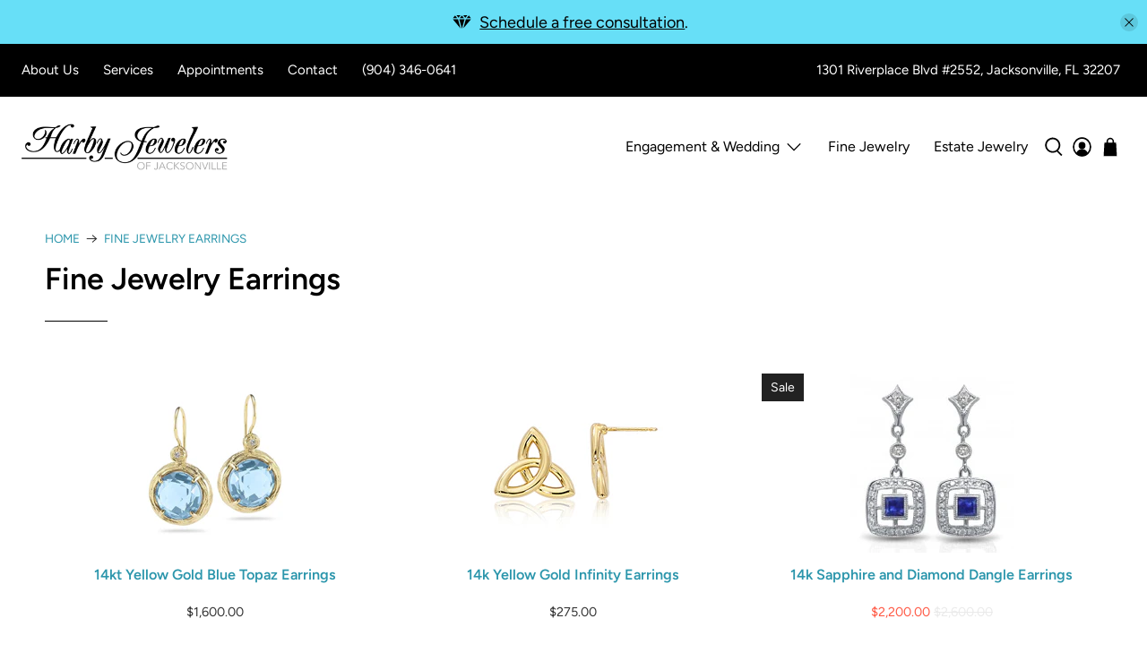

--- FILE ---
content_type: text/html; charset=utf-8
request_url: https://harbyjewelers.com/collections/jacksonville-earrings
body_size: 51001
content:


 <!doctype html>
<html class="no-js no-touch" lang="en">
<head>
<!-- Added by AVADA SEO Suite -->






<meta name="twitter:image" content="http://harbyjewelers.com/cdn/shop/collections/blue-background_fff24bb5-e1b1-4f68-95c3-f56e9f38fc3e.jpg?v=1622063818">




<!-- /Added by AVADA SEO Suite --> <meta charset="utf-8"> <meta http-equiv="cleartype" content="on"> <meta name="robots" content="index,follow"> <meta name="viewport" content="width=device-width,initial-scale=1"> <meta name="theme-color" content="#ffffff"> <link rel="canonical" href="https://harbyjewelers.com/collections/jacksonville-earrings"><title>Jacksonville Fine Jewelry Earrings</title> <!-- DNS prefetches --> <link rel="dns-prefetch" href="https://cdn.shopify.com"> <link rel="dns-prefetch" href="https://fonts.shopify.com"> <link rel="dns-prefetch" href="https://monorail-edge.shopifysvc.com"> <link rel="dns-prefetch" href="https://ajax.googleapis.com"> <link rel="dns-prefetch" href="https://productreviews.shopifycdn.com"> <!-- Preconnects --> <link rel="preconnect" href="https://cdn.shopify.com" crossorigin> <link rel="preconnect" href="https://fonts.shopify.com" crossorigin> <link rel="preconnect" href="https://monorail-edge.shopifysvc.com"> <link rel="preconnect" href="https://ajax.googleapis.com"> <link rel="preconnect" href="https://productreviews.shopifycdn.com"> <!-- Preloads --> <!-- Preload CSS --> <link rel="preload" href="//harbyjewelers.com/cdn/shop/t/4/assets/fancybox.css?v=30466120580444283401635280691" as="style"> <link rel="preload" href="//harbyjewelers.com/cdn/shop/t/4/assets/styles.css?v=139830783714587489201765410625" as="style"> <!-- Preload JS --> <link rel="preload" href="https://ajax.googleapis.com/ajax/libs/jquery/3.6.0/jquery.min.js" as="script"> <link rel="preload" href="//harbyjewelers.com/cdn/shop/t/4/assets/vendors.js?v=11282825012671617991635280696" as="script"> <link rel="preload" href="//harbyjewelers.com/cdn/shop/t/4/assets/utilities.js?v=177355507157793698841635280696" as="script"> <link rel="preload" href="//harbyjewelers.com/cdn/shop/t/4/assets/app.js?v=69138317467777774141635280730" as="script"> <!-- CSS for Flex --> <link rel="stylesheet" href="//harbyjewelers.com/cdn/shop/t/4/assets/fancybox.css?v=30466120580444283401635280691"> <link rel="stylesheet" href="//harbyjewelers.com/cdn/shop/t/4/assets/styles.css?v=139830783714587489201765410625"> <script>
    window.Theme = window.Theme || {};
    window.Theme.version = '3.0.0';
    window.Theme.name = 'Flex';</script> <script src="https://ajax.googleapis.com/ajax/libs/jquery/3.6.0/jquery.min.js" defer></script> <script src="//harbyjewelers.com/cdn/shop/t/4/assets/vendors.js?v=11282825012671617991635280696" defer></script> <script src="//harbyjewelers.com/cdn/shop/t/4/assets/utilities.js?v=177355507157793698841635280696" defer></script> <script src="//harbyjewelers.com/cdn/shop/t/4/assets/app.js?v=69138317467777774141635280730" defer></script><script>
    

Shopify = window.Shopify || {};


window.theme = {
  info: {
    name: window.Theme.name,
    version: window.Theme.version
  }
}


Currency = window.Currency || {};
Currency.show_multiple_currencies = false;
Currency.presentment_currency = "USD";
Currency.default_currency = "USD";
Currency.display_format = "money_format";
Currency.money_format = "${{amount}}";
Currency.money_format_no_currency = "${{amount}}";
Currency.money_format_currency = "${{amount}} USD";
Currency.native_multi_currency = false;
Currency.iso_code = "USD";
Currency.symbol = "$";




Window.theme = {};
Window.theme.allCountryOptionTags = "\u003coption value=\"United States\" data-provinces=\"[[\u0026quot;Alabama\u0026quot;,\u0026quot;Alabama\u0026quot;],[\u0026quot;Alaska\u0026quot;,\u0026quot;Alaska\u0026quot;],[\u0026quot;American Samoa\u0026quot;,\u0026quot;American Samoa\u0026quot;],[\u0026quot;Arizona\u0026quot;,\u0026quot;Arizona\u0026quot;],[\u0026quot;Arkansas\u0026quot;,\u0026quot;Arkansas\u0026quot;],[\u0026quot;Armed Forces Americas\u0026quot;,\u0026quot;Armed Forces Americas\u0026quot;],[\u0026quot;Armed Forces Europe\u0026quot;,\u0026quot;Armed Forces Europe\u0026quot;],[\u0026quot;Armed Forces Pacific\u0026quot;,\u0026quot;Armed Forces Pacific\u0026quot;],[\u0026quot;California\u0026quot;,\u0026quot;California\u0026quot;],[\u0026quot;Colorado\u0026quot;,\u0026quot;Colorado\u0026quot;],[\u0026quot;Connecticut\u0026quot;,\u0026quot;Connecticut\u0026quot;],[\u0026quot;Delaware\u0026quot;,\u0026quot;Delaware\u0026quot;],[\u0026quot;District of Columbia\u0026quot;,\u0026quot;Washington DC\u0026quot;],[\u0026quot;Federated States of Micronesia\u0026quot;,\u0026quot;Micronesia\u0026quot;],[\u0026quot;Florida\u0026quot;,\u0026quot;Florida\u0026quot;],[\u0026quot;Georgia\u0026quot;,\u0026quot;Georgia\u0026quot;],[\u0026quot;Guam\u0026quot;,\u0026quot;Guam\u0026quot;],[\u0026quot;Hawaii\u0026quot;,\u0026quot;Hawaii\u0026quot;],[\u0026quot;Idaho\u0026quot;,\u0026quot;Idaho\u0026quot;],[\u0026quot;Illinois\u0026quot;,\u0026quot;Illinois\u0026quot;],[\u0026quot;Indiana\u0026quot;,\u0026quot;Indiana\u0026quot;],[\u0026quot;Iowa\u0026quot;,\u0026quot;Iowa\u0026quot;],[\u0026quot;Kansas\u0026quot;,\u0026quot;Kansas\u0026quot;],[\u0026quot;Kentucky\u0026quot;,\u0026quot;Kentucky\u0026quot;],[\u0026quot;Louisiana\u0026quot;,\u0026quot;Louisiana\u0026quot;],[\u0026quot;Maine\u0026quot;,\u0026quot;Maine\u0026quot;],[\u0026quot;Marshall Islands\u0026quot;,\u0026quot;Marshall Islands\u0026quot;],[\u0026quot;Maryland\u0026quot;,\u0026quot;Maryland\u0026quot;],[\u0026quot;Massachusetts\u0026quot;,\u0026quot;Massachusetts\u0026quot;],[\u0026quot;Michigan\u0026quot;,\u0026quot;Michigan\u0026quot;],[\u0026quot;Minnesota\u0026quot;,\u0026quot;Minnesota\u0026quot;],[\u0026quot;Mississippi\u0026quot;,\u0026quot;Mississippi\u0026quot;],[\u0026quot;Missouri\u0026quot;,\u0026quot;Missouri\u0026quot;],[\u0026quot;Montana\u0026quot;,\u0026quot;Montana\u0026quot;],[\u0026quot;Nebraska\u0026quot;,\u0026quot;Nebraska\u0026quot;],[\u0026quot;Nevada\u0026quot;,\u0026quot;Nevada\u0026quot;],[\u0026quot;New Hampshire\u0026quot;,\u0026quot;New Hampshire\u0026quot;],[\u0026quot;New Jersey\u0026quot;,\u0026quot;New Jersey\u0026quot;],[\u0026quot;New Mexico\u0026quot;,\u0026quot;New Mexico\u0026quot;],[\u0026quot;New York\u0026quot;,\u0026quot;New York\u0026quot;],[\u0026quot;North Carolina\u0026quot;,\u0026quot;North Carolina\u0026quot;],[\u0026quot;North Dakota\u0026quot;,\u0026quot;North Dakota\u0026quot;],[\u0026quot;Northern Mariana Islands\u0026quot;,\u0026quot;Northern Mariana Islands\u0026quot;],[\u0026quot;Ohio\u0026quot;,\u0026quot;Ohio\u0026quot;],[\u0026quot;Oklahoma\u0026quot;,\u0026quot;Oklahoma\u0026quot;],[\u0026quot;Oregon\u0026quot;,\u0026quot;Oregon\u0026quot;],[\u0026quot;Palau\u0026quot;,\u0026quot;Palau\u0026quot;],[\u0026quot;Pennsylvania\u0026quot;,\u0026quot;Pennsylvania\u0026quot;],[\u0026quot;Puerto Rico\u0026quot;,\u0026quot;Puerto Rico\u0026quot;],[\u0026quot;Rhode Island\u0026quot;,\u0026quot;Rhode Island\u0026quot;],[\u0026quot;South Carolina\u0026quot;,\u0026quot;South Carolina\u0026quot;],[\u0026quot;South Dakota\u0026quot;,\u0026quot;South Dakota\u0026quot;],[\u0026quot;Tennessee\u0026quot;,\u0026quot;Tennessee\u0026quot;],[\u0026quot;Texas\u0026quot;,\u0026quot;Texas\u0026quot;],[\u0026quot;Utah\u0026quot;,\u0026quot;Utah\u0026quot;],[\u0026quot;Vermont\u0026quot;,\u0026quot;Vermont\u0026quot;],[\u0026quot;Virgin Islands\u0026quot;,\u0026quot;U.S. Virgin Islands\u0026quot;],[\u0026quot;Virginia\u0026quot;,\u0026quot;Virginia\u0026quot;],[\u0026quot;Washington\u0026quot;,\u0026quot;Washington\u0026quot;],[\u0026quot;West Virginia\u0026quot;,\u0026quot;West Virginia\u0026quot;],[\u0026quot;Wisconsin\u0026quot;,\u0026quot;Wisconsin\u0026quot;],[\u0026quot;Wyoming\u0026quot;,\u0026quot;Wyoming\u0026quot;]]\"\u003eUnited States\u003c\/option\u003e\n\u003coption value=\"---\" data-provinces=\"[]\"\u003e---\u003c\/option\u003e\n\u003coption value=\"Afghanistan\" data-provinces=\"[]\"\u003eAfghanistan\u003c\/option\u003e\n\u003coption value=\"Aland Islands\" data-provinces=\"[]\"\u003eÅland Islands\u003c\/option\u003e\n\u003coption value=\"Albania\" data-provinces=\"[]\"\u003eAlbania\u003c\/option\u003e\n\u003coption value=\"Algeria\" data-provinces=\"[]\"\u003eAlgeria\u003c\/option\u003e\n\u003coption value=\"Andorra\" data-provinces=\"[]\"\u003eAndorra\u003c\/option\u003e\n\u003coption value=\"Angola\" data-provinces=\"[]\"\u003eAngola\u003c\/option\u003e\n\u003coption value=\"Anguilla\" data-provinces=\"[]\"\u003eAnguilla\u003c\/option\u003e\n\u003coption value=\"Antigua And Barbuda\" data-provinces=\"[]\"\u003eAntigua \u0026 Barbuda\u003c\/option\u003e\n\u003coption value=\"Argentina\" data-provinces=\"[[\u0026quot;Buenos Aires\u0026quot;,\u0026quot;Buenos Aires Province\u0026quot;],[\u0026quot;Catamarca\u0026quot;,\u0026quot;Catamarca\u0026quot;],[\u0026quot;Chaco\u0026quot;,\u0026quot;Chaco\u0026quot;],[\u0026quot;Chubut\u0026quot;,\u0026quot;Chubut\u0026quot;],[\u0026quot;Ciudad Autónoma de Buenos Aires\u0026quot;,\u0026quot;Buenos Aires (Autonomous City)\u0026quot;],[\u0026quot;Corrientes\u0026quot;,\u0026quot;Corrientes\u0026quot;],[\u0026quot;Córdoba\u0026quot;,\u0026quot;Córdoba\u0026quot;],[\u0026quot;Entre Ríos\u0026quot;,\u0026quot;Entre Ríos\u0026quot;],[\u0026quot;Formosa\u0026quot;,\u0026quot;Formosa\u0026quot;],[\u0026quot;Jujuy\u0026quot;,\u0026quot;Jujuy\u0026quot;],[\u0026quot;La Pampa\u0026quot;,\u0026quot;La Pampa\u0026quot;],[\u0026quot;La Rioja\u0026quot;,\u0026quot;La Rioja\u0026quot;],[\u0026quot;Mendoza\u0026quot;,\u0026quot;Mendoza\u0026quot;],[\u0026quot;Misiones\u0026quot;,\u0026quot;Misiones\u0026quot;],[\u0026quot;Neuquén\u0026quot;,\u0026quot;Neuquén\u0026quot;],[\u0026quot;Río Negro\u0026quot;,\u0026quot;Río Negro\u0026quot;],[\u0026quot;Salta\u0026quot;,\u0026quot;Salta\u0026quot;],[\u0026quot;San Juan\u0026quot;,\u0026quot;San Juan\u0026quot;],[\u0026quot;San Luis\u0026quot;,\u0026quot;San Luis\u0026quot;],[\u0026quot;Santa Cruz\u0026quot;,\u0026quot;Santa Cruz\u0026quot;],[\u0026quot;Santa Fe\u0026quot;,\u0026quot;Santa Fe\u0026quot;],[\u0026quot;Santiago Del Estero\u0026quot;,\u0026quot;Santiago del Estero\u0026quot;],[\u0026quot;Tierra Del Fuego\u0026quot;,\u0026quot;Tierra del Fuego\u0026quot;],[\u0026quot;Tucumán\u0026quot;,\u0026quot;Tucumán\u0026quot;]]\"\u003eArgentina\u003c\/option\u003e\n\u003coption value=\"Armenia\" data-provinces=\"[]\"\u003eArmenia\u003c\/option\u003e\n\u003coption value=\"Aruba\" data-provinces=\"[]\"\u003eAruba\u003c\/option\u003e\n\u003coption value=\"Ascension Island\" data-provinces=\"[]\"\u003eAscension Island\u003c\/option\u003e\n\u003coption value=\"Australia\" data-provinces=\"[[\u0026quot;Australian Capital Territory\u0026quot;,\u0026quot;Australian Capital Territory\u0026quot;],[\u0026quot;New South Wales\u0026quot;,\u0026quot;New South Wales\u0026quot;],[\u0026quot;Northern Territory\u0026quot;,\u0026quot;Northern Territory\u0026quot;],[\u0026quot;Queensland\u0026quot;,\u0026quot;Queensland\u0026quot;],[\u0026quot;South Australia\u0026quot;,\u0026quot;South Australia\u0026quot;],[\u0026quot;Tasmania\u0026quot;,\u0026quot;Tasmania\u0026quot;],[\u0026quot;Victoria\u0026quot;,\u0026quot;Victoria\u0026quot;],[\u0026quot;Western Australia\u0026quot;,\u0026quot;Western Australia\u0026quot;]]\"\u003eAustralia\u003c\/option\u003e\n\u003coption value=\"Austria\" data-provinces=\"[]\"\u003eAustria\u003c\/option\u003e\n\u003coption value=\"Azerbaijan\" data-provinces=\"[]\"\u003eAzerbaijan\u003c\/option\u003e\n\u003coption value=\"Bahamas\" data-provinces=\"[]\"\u003eBahamas\u003c\/option\u003e\n\u003coption value=\"Bahrain\" data-provinces=\"[]\"\u003eBahrain\u003c\/option\u003e\n\u003coption value=\"Bangladesh\" data-provinces=\"[]\"\u003eBangladesh\u003c\/option\u003e\n\u003coption value=\"Barbados\" data-provinces=\"[]\"\u003eBarbados\u003c\/option\u003e\n\u003coption value=\"Belarus\" data-provinces=\"[]\"\u003eBelarus\u003c\/option\u003e\n\u003coption value=\"Belgium\" data-provinces=\"[]\"\u003eBelgium\u003c\/option\u003e\n\u003coption value=\"Belize\" data-provinces=\"[]\"\u003eBelize\u003c\/option\u003e\n\u003coption value=\"Benin\" data-provinces=\"[]\"\u003eBenin\u003c\/option\u003e\n\u003coption value=\"Bermuda\" data-provinces=\"[]\"\u003eBermuda\u003c\/option\u003e\n\u003coption value=\"Bhutan\" data-provinces=\"[]\"\u003eBhutan\u003c\/option\u003e\n\u003coption value=\"Bolivia\" data-provinces=\"[]\"\u003eBolivia\u003c\/option\u003e\n\u003coption value=\"Bosnia And Herzegovina\" data-provinces=\"[]\"\u003eBosnia \u0026 Herzegovina\u003c\/option\u003e\n\u003coption value=\"Botswana\" data-provinces=\"[]\"\u003eBotswana\u003c\/option\u003e\n\u003coption value=\"Brazil\" data-provinces=\"[[\u0026quot;Acre\u0026quot;,\u0026quot;Acre\u0026quot;],[\u0026quot;Alagoas\u0026quot;,\u0026quot;Alagoas\u0026quot;],[\u0026quot;Amapá\u0026quot;,\u0026quot;Amapá\u0026quot;],[\u0026quot;Amazonas\u0026quot;,\u0026quot;Amazonas\u0026quot;],[\u0026quot;Bahia\u0026quot;,\u0026quot;Bahia\u0026quot;],[\u0026quot;Ceará\u0026quot;,\u0026quot;Ceará\u0026quot;],[\u0026quot;Distrito Federal\u0026quot;,\u0026quot;Federal District\u0026quot;],[\u0026quot;Espírito Santo\u0026quot;,\u0026quot;Espírito Santo\u0026quot;],[\u0026quot;Goiás\u0026quot;,\u0026quot;Goiás\u0026quot;],[\u0026quot;Maranhão\u0026quot;,\u0026quot;Maranhão\u0026quot;],[\u0026quot;Mato Grosso\u0026quot;,\u0026quot;Mato Grosso\u0026quot;],[\u0026quot;Mato Grosso do Sul\u0026quot;,\u0026quot;Mato Grosso do Sul\u0026quot;],[\u0026quot;Minas Gerais\u0026quot;,\u0026quot;Minas Gerais\u0026quot;],[\u0026quot;Paraná\u0026quot;,\u0026quot;Paraná\u0026quot;],[\u0026quot;Paraíba\u0026quot;,\u0026quot;Paraíba\u0026quot;],[\u0026quot;Pará\u0026quot;,\u0026quot;Pará\u0026quot;],[\u0026quot;Pernambuco\u0026quot;,\u0026quot;Pernambuco\u0026quot;],[\u0026quot;Piauí\u0026quot;,\u0026quot;Piauí\u0026quot;],[\u0026quot;Rio Grande do Norte\u0026quot;,\u0026quot;Rio Grande do Norte\u0026quot;],[\u0026quot;Rio Grande do Sul\u0026quot;,\u0026quot;Rio Grande do Sul\u0026quot;],[\u0026quot;Rio de Janeiro\u0026quot;,\u0026quot;Rio de Janeiro\u0026quot;],[\u0026quot;Rondônia\u0026quot;,\u0026quot;Rondônia\u0026quot;],[\u0026quot;Roraima\u0026quot;,\u0026quot;Roraima\u0026quot;],[\u0026quot;Santa Catarina\u0026quot;,\u0026quot;Santa Catarina\u0026quot;],[\u0026quot;Sergipe\u0026quot;,\u0026quot;Sergipe\u0026quot;],[\u0026quot;São Paulo\u0026quot;,\u0026quot;São Paulo\u0026quot;],[\u0026quot;Tocantins\u0026quot;,\u0026quot;Tocantins\u0026quot;]]\"\u003eBrazil\u003c\/option\u003e\n\u003coption value=\"British Indian Ocean Territory\" data-provinces=\"[]\"\u003eBritish Indian Ocean Territory\u003c\/option\u003e\n\u003coption value=\"Virgin Islands, British\" data-provinces=\"[]\"\u003eBritish Virgin Islands\u003c\/option\u003e\n\u003coption value=\"Brunei\" data-provinces=\"[]\"\u003eBrunei\u003c\/option\u003e\n\u003coption value=\"Bulgaria\" data-provinces=\"[]\"\u003eBulgaria\u003c\/option\u003e\n\u003coption value=\"Burkina Faso\" data-provinces=\"[]\"\u003eBurkina Faso\u003c\/option\u003e\n\u003coption value=\"Burundi\" data-provinces=\"[]\"\u003eBurundi\u003c\/option\u003e\n\u003coption value=\"Cambodia\" data-provinces=\"[]\"\u003eCambodia\u003c\/option\u003e\n\u003coption value=\"Republic of Cameroon\" data-provinces=\"[]\"\u003eCameroon\u003c\/option\u003e\n\u003coption value=\"Canada\" data-provinces=\"[[\u0026quot;Alberta\u0026quot;,\u0026quot;Alberta\u0026quot;],[\u0026quot;British Columbia\u0026quot;,\u0026quot;British Columbia\u0026quot;],[\u0026quot;Manitoba\u0026quot;,\u0026quot;Manitoba\u0026quot;],[\u0026quot;New Brunswick\u0026quot;,\u0026quot;New Brunswick\u0026quot;],[\u0026quot;Newfoundland and Labrador\u0026quot;,\u0026quot;Newfoundland and Labrador\u0026quot;],[\u0026quot;Northwest Territories\u0026quot;,\u0026quot;Northwest Territories\u0026quot;],[\u0026quot;Nova Scotia\u0026quot;,\u0026quot;Nova Scotia\u0026quot;],[\u0026quot;Nunavut\u0026quot;,\u0026quot;Nunavut\u0026quot;],[\u0026quot;Ontario\u0026quot;,\u0026quot;Ontario\u0026quot;],[\u0026quot;Prince Edward Island\u0026quot;,\u0026quot;Prince Edward Island\u0026quot;],[\u0026quot;Quebec\u0026quot;,\u0026quot;Quebec\u0026quot;],[\u0026quot;Saskatchewan\u0026quot;,\u0026quot;Saskatchewan\u0026quot;],[\u0026quot;Yukon\u0026quot;,\u0026quot;Yukon\u0026quot;]]\"\u003eCanada\u003c\/option\u003e\n\u003coption value=\"Cape Verde\" data-provinces=\"[]\"\u003eCape Verde\u003c\/option\u003e\n\u003coption value=\"Caribbean Netherlands\" data-provinces=\"[]\"\u003eCaribbean Netherlands\u003c\/option\u003e\n\u003coption value=\"Cayman Islands\" data-provinces=\"[]\"\u003eCayman Islands\u003c\/option\u003e\n\u003coption value=\"Central African Republic\" data-provinces=\"[]\"\u003eCentral African Republic\u003c\/option\u003e\n\u003coption value=\"Chad\" data-provinces=\"[]\"\u003eChad\u003c\/option\u003e\n\u003coption value=\"Chile\" data-provinces=\"[[\u0026quot;Antofagasta\u0026quot;,\u0026quot;Antofagasta\u0026quot;],[\u0026quot;Araucanía\u0026quot;,\u0026quot;Araucanía\u0026quot;],[\u0026quot;Arica and Parinacota\u0026quot;,\u0026quot;Arica y Parinacota\u0026quot;],[\u0026quot;Atacama\u0026quot;,\u0026quot;Atacama\u0026quot;],[\u0026quot;Aysén\u0026quot;,\u0026quot;Aysén\u0026quot;],[\u0026quot;Biobío\u0026quot;,\u0026quot;Bío Bío\u0026quot;],[\u0026quot;Coquimbo\u0026quot;,\u0026quot;Coquimbo\u0026quot;],[\u0026quot;Los Lagos\u0026quot;,\u0026quot;Los Lagos\u0026quot;],[\u0026quot;Los Ríos\u0026quot;,\u0026quot;Los Ríos\u0026quot;],[\u0026quot;Magallanes\u0026quot;,\u0026quot;Magallanes Region\u0026quot;],[\u0026quot;Maule\u0026quot;,\u0026quot;Maule\u0026quot;],[\u0026quot;O\u0026#39;Higgins\u0026quot;,\u0026quot;Libertador General Bernardo O’Higgins\u0026quot;],[\u0026quot;Santiago\u0026quot;,\u0026quot;Santiago Metropolitan\u0026quot;],[\u0026quot;Tarapacá\u0026quot;,\u0026quot;Tarapacá\u0026quot;],[\u0026quot;Valparaíso\u0026quot;,\u0026quot;Valparaíso\u0026quot;],[\u0026quot;Ñuble\u0026quot;,\u0026quot;Ñuble\u0026quot;]]\"\u003eChile\u003c\/option\u003e\n\u003coption value=\"China\" data-provinces=\"[[\u0026quot;Anhui\u0026quot;,\u0026quot;Anhui\u0026quot;],[\u0026quot;Beijing\u0026quot;,\u0026quot;Beijing\u0026quot;],[\u0026quot;Chongqing\u0026quot;,\u0026quot;Chongqing\u0026quot;],[\u0026quot;Fujian\u0026quot;,\u0026quot;Fujian\u0026quot;],[\u0026quot;Gansu\u0026quot;,\u0026quot;Gansu\u0026quot;],[\u0026quot;Guangdong\u0026quot;,\u0026quot;Guangdong\u0026quot;],[\u0026quot;Guangxi\u0026quot;,\u0026quot;Guangxi\u0026quot;],[\u0026quot;Guizhou\u0026quot;,\u0026quot;Guizhou\u0026quot;],[\u0026quot;Hainan\u0026quot;,\u0026quot;Hainan\u0026quot;],[\u0026quot;Hebei\u0026quot;,\u0026quot;Hebei\u0026quot;],[\u0026quot;Heilongjiang\u0026quot;,\u0026quot;Heilongjiang\u0026quot;],[\u0026quot;Henan\u0026quot;,\u0026quot;Henan\u0026quot;],[\u0026quot;Hubei\u0026quot;,\u0026quot;Hubei\u0026quot;],[\u0026quot;Hunan\u0026quot;,\u0026quot;Hunan\u0026quot;],[\u0026quot;Inner Mongolia\u0026quot;,\u0026quot;Inner Mongolia\u0026quot;],[\u0026quot;Jiangsu\u0026quot;,\u0026quot;Jiangsu\u0026quot;],[\u0026quot;Jiangxi\u0026quot;,\u0026quot;Jiangxi\u0026quot;],[\u0026quot;Jilin\u0026quot;,\u0026quot;Jilin\u0026quot;],[\u0026quot;Liaoning\u0026quot;,\u0026quot;Liaoning\u0026quot;],[\u0026quot;Ningxia\u0026quot;,\u0026quot;Ningxia\u0026quot;],[\u0026quot;Qinghai\u0026quot;,\u0026quot;Qinghai\u0026quot;],[\u0026quot;Shaanxi\u0026quot;,\u0026quot;Shaanxi\u0026quot;],[\u0026quot;Shandong\u0026quot;,\u0026quot;Shandong\u0026quot;],[\u0026quot;Shanghai\u0026quot;,\u0026quot;Shanghai\u0026quot;],[\u0026quot;Shanxi\u0026quot;,\u0026quot;Shanxi\u0026quot;],[\u0026quot;Sichuan\u0026quot;,\u0026quot;Sichuan\u0026quot;],[\u0026quot;Tianjin\u0026quot;,\u0026quot;Tianjin\u0026quot;],[\u0026quot;Xinjiang\u0026quot;,\u0026quot;Xinjiang\u0026quot;],[\u0026quot;Xizang\u0026quot;,\u0026quot;Tibet\u0026quot;],[\u0026quot;Yunnan\u0026quot;,\u0026quot;Yunnan\u0026quot;],[\u0026quot;Zhejiang\u0026quot;,\u0026quot;Zhejiang\u0026quot;]]\"\u003eChina\u003c\/option\u003e\n\u003coption value=\"Christmas Island\" data-provinces=\"[]\"\u003eChristmas Island\u003c\/option\u003e\n\u003coption value=\"Cocos (Keeling) Islands\" data-provinces=\"[]\"\u003eCocos (Keeling) Islands\u003c\/option\u003e\n\u003coption value=\"Colombia\" data-provinces=\"[[\u0026quot;Amazonas\u0026quot;,\u0026quot;Amazonas\u0026quot;],[\u0026quot;Antioquia\u0026quot;,\u0026quot;Antioquia\u0026quot;],[\u0026quot;Arauca\u0026quot;,\u0026quot;Arauca\u0026quot;],[\u0026quot;Atlántico\u0026quot;,\u0026quot;Atlántico\u0026quot;],[\u0026quot;Bogotá, D.C.\u0026quot;,\u0026quot;Capital District\u0026quot;],[\u0026quot;Bolívar\u0026quot;,\u0026quot;Bolívar\u0026quot;],[\u0026quot;Boyacá\u0026quot;,\u0026quot;Boyacá\u0026quot;],[\u0026quot;Caldas\u0026quot;,\u0026quot;Caldas\u0026quot;],[\u0026quot;Caquetá\u0026quot;,\u0026quot;Caquetá\u0026quot;],[\u0026quot;Casanare\u0026quot;,\u0026quot;Casanare\u0026quot;],[\u0026quot;Cauca\u0026quot;,\u0026quot;Cauca\u0026quot;],[\u0026quot;Cesar\u0026quot;,\u0026quot;Cesar\u0026quot;],[\u0026quot;Chocó\u0026quot;,\u0026quot;Chocó\u0026quot;],[\u0026quot;Cundinamarca\u0026quot;,\u0026quot;Cundinamarca\u0026quot;],[\u0026quot;Córdoba\u0026quot;,\u0026quot;Córdoba\u0026quot;],[\u0026quot;Guainía\u0026quot;,\u0026quot;Guainía\u0026quot;],[\u0026quot;Guaviare\u0026quot;,\u0026quot;Guaviare\u0026quot;],[\u0026quot;Huila\u0026quot;,\u0026quot;Huila\u0026quot;],[\u0026quot;La Guajira\u0026quot;,\u0026quot;La Guajira\u0026quot;],[\u0026quot;Magdalena\u0026quot;,\u0026quot;Magdalena\u0026quot;],[\u0026quot;Meta\u0026quot;,\u0026quot;Meta\u0026quot;],[\u0026quot;Nariño\u0026quot;,\u0026quot;Nariño\u0026quot;],[\u0026quot;Norte de Santander\u0026quot;,\u0026quot;Norte de Santander\u0026quot;],[\u0026quot;Putumayo\u0026quot;,\u0026quot;Putumayo\u0026quot;],[\u0026quot;Quindío\u0026quot;,\u0026quot;Quindío\u0026quot;],[\u0026quot;Risaralda\u0026quot;,\u0026quot;Risaralda\u0026quot;],[\u0026quot;San Andrés, Providencia y Santa Catalina\u0026quot;,\u0026quot;San Andrés \\u0026 Providencia\u0026quot;],[\u0026quot;Santander\u0026quot;,\u0026quot;Santander\u0026quot;],[\u0026quot;Sucre\u0026quot;,\u0026quot;Sucre\u0026quot;],[\u0026quot;Tolima\u0026quot;,\u0026quot;Tolima\u0026quot;],[\u0026quot;Valle del Cauca\u0026quot;,\u0026quot;Valle del Cauca\u0026quot;],[\u0026quot;Vaupés\u0026quot;,\u0026quot;Vaupés\u0026quot;],[\u0026quot;Vichada\u0026quot;,\u0026quot;Vichada\u0026quot;]]\"\u003eColombia\u003c\/option\u003e\n\u003coption value=\"Comoros\" data-provinces=\"[]\"\u003eComoros\u003c\/option\u003e\n\u003coption value=\"Congo\" data-provinces=\"[]\"\u003eCongo - Brazzaville\u003c\/option\u003e\n\u003coption value=\"Congo, The Democratic Republic Of The\" data-provinces=\"[]\"\u003eCongo - Kinshasa\u003c\/option\u003e\n\u003coption value=\"Cook Islands\" data-provinces=\"[]\"\u003eCook Islands\u003c\/option\u003e\n\u003coption value=\"Costa Rica\" data-provinces=\"[[\u0026quot;Alajuela\u0026quot;,\u0026quot;Alajuela\u0026quot;],[\u0026quot;Cartago\u0026quot;,\u0026quot;Cartago\u0026quot;],[\u0026quot;Guanacaste\u0026quot;,\u0026quot;Guanacaste\u0026quot;],[\u0026quot;Heredia\u0026quot;,\u0026quot;Heredia\u0026quot;],[\u0026quot;Limón\u0026quot;,\u0026quot;Limón\u0026quot;],[\u0026quot;Puntarenas\u0026quot;,\u0026quot;Puntarenas\u0026quot;],[\u0026quot;San José\u0026quot;,\u0026quot;San José\u0026quot;]]\"\u003eCosta Rica\u003c\/option\u003e\n\u003coption value=\"Croatia\" data-provinces=\"[]\"\u003eCroatia\u003c\/option\u003e\n\u003coption value=\"Curaçao\" data-provinces=\"[]\"\u003eCuraçao\u003c\/option\u003e\n\u003coption value=\"Cyprus\" data-provinces=\"[]\"\u003eCyprus\u003c\/option\u003e\n\u003coption value=\"Czech Republic\" data-provinces=\"[]\"\u003eCzechia\u003c\/option\u003e\n\u003coption value=\"Côte d'Ivoire\" data-provinces=\"[]\"\u003eCôte d’Ivoire\u003c\/option\u003e\n\u003coption value=\"Denmark\" data-provinces=\"[]\"\u003eDenmark\u003c\/option\u003e\n\u003coption value=\"Djibouti\" data-provinces=\"[]\"\u003eDjibouti\u003c\/option\u003e\n\u003coption value=\"Dominica\" data-provinces=\"[]\"\u003eDominica\u003c\/option\u003e\n\u003coption value=\"Dominican Republic\" data-provinces=\"[]\"\u003eDominican Republic\u003c\/option\u003e\n\u003coption value=\"Ecuador\" data-provinces=\"[]\"\u003eEcuador\u003c\/option\u003e\n\u003coption value=\"Egypt\" data-provinces=\"[[\u0026quot;6th of October\u0026quot;,\u0026quot;6th of October\u0026quot;],[\u0026quot;Al Sharqia\u0026quot;,\u0026quot;Al Sharqia\u0026quot;],[\u0026quot;Alexandria\u0026quot;,\u0026quot;Alexandria\u0026quot;],[\u0026quot;Aswan\u0026quot;,\u0026quot;Aswan\u0026quot;],[\u0026quot;Asyut\u0026quot;,\u0026quot;Asyut\u0026quot;],[\u0026quot;Beheira\u0026quot;,\u0026quot;Beheira\u0026quot;],[\u0026quot;Beni Suef\u0026quot;,\u0026quot;Beni Suef\u0026quot;],[\u0026quot;Cairo\u0026quot;,\u0026quot;Cairo\u0026quot;],[\u0026quot;Dakahlia\u0026quot;,\u0026quot;Dakahlia\u0026quot;],[\u0026quot;Damietta\u0026quot;,\u0026quot;Damietta\u0026quot;],[\u0026quot;Faiyum\u0026quot;,\u0026quot;Faiyum\u0026quot;],[\u0026quot;Gharbia\u0026quot;,\u0026quot;Gharbia\u0026quot;],[\u0026quot;Giza\u0026quot;,\u0026quot;Giza\u0026quot;],[\u0026quot;Helwan\u0026quot;,\u0026quot;Helwan\u0026quot;],[\u0026quot;Ismailia\u0026quot;,\u0026quot;Ismailia\u0026quot;],[\u0026quot;Kafr el-Sheikh\u0026quot;,\u0026quot;Kafr el-Sheikh\u0026quot;],[\u0026quot;Luxor\u0026quot;,\u0026quot;Luxor\u0026quot;],[\u0026quot;Matrouh\u0026quot;,\u0026quot;Matrouh\u0026quot;],[\u0026quot;Minya\u0026quot;,\u0026quot;Minya\u0026quot;],[\u0026quot;Monufia\u0026quot;,\u0026quot;Monufia\u0026quot;],[\u0026quot;New Valley\u0026quot;,\u0026quot;New Valley\u0026quot;],[\u0026quot;North Sinai\u0026quot;,\u0026quot;North Sinai\u0026quot;],[\u0026quot;Port Said\u0026quot;,\u0026quot;Port Said\u0026quot;],[\u0026quot;Qalyubia\u0026quot;,\u0026quot;Qalyubia\u0026quot;],[\u0026quot;Qena\u0026quot;,\u0026quot;Qena\u0026quot;],[\u0026quot;Red Sea\u0026quot;,\u0026quot;Red Sea\u0026quot;],[\u0026quot;Sohag\u0026quot;,\u0026quot;Sohag\u0026quot;],[\u0026quot;South Sinai\u0026quot;,\u0026quot;South Sinai\u0026quot;],[\u0026quot;Suez\u0026quot;,\u0026quot;Suez\u0026quot;]]\"\u003eEgypt\u003c\/option\u003e\n\u003coption value=\"El Salvador\" data-provinces=\"[[\u0026quot;Ahuachapán\u0026quot;,\u0026quot;Ahuachapán\u0026quot;],[\u0026quot;Cabañas\u0026quot;,\u0026quot;Cabañas\u0026quot;],[\u0026quot;Chalatenango\u0026quot;,\u0026quot;Chalatenango\u0026quot;],[\u0026quot;Cuscatlán\u0026quot;,\u0026quot;Cuscatlán\u0026quot;],[\u0026quot;La Libertad\u0026quot;,\u0026quot;La Libertad\u0026quot;],[\u0026quot;La Paz\u0026quot;,\u0026quot;La Paz\u0026quot;],[\u0026quot;La Unión\u0026quot;,\u0026quot;La Unión\u0026quot;],[\u0026quot;Morazán\u0026quot;,\u0026quot;Morazán\u0026quot;],[\u0026quot;San Miguel\u0026quot;,\u0026quot;San Miguel\u0026quot;],[\u0026quot;San Salvador\u0026quot;,\u0026quot;San Salvador\u0026quot;],[\u0026quot;San Vicente\u0026quot;,\u0026quot;San Vicente\u0026quot;],[\u0026quot;Santa Ana\u0026quot;,\u0026quot;Santa Ana\u0026quot;],[\u0026quot;Sonsonate\u0026quot;,\u0026quot;Sonsonate\u0026quot;],[\u0026quot;Usulután\u0026quot;,\u0026quot;Usulután\u0026quot;]]\"\u003eEl Salvador\u003c\/option\u003e\n\u003coption value=\"Equatorial Guinea\" data-provinces=\"[]\"\u003eEquatorial Guinea\u003c\/option\u003e\n\u003coption value=\"Eritrea\" data-provinces=\"[]\"\u003eEritrea\u003c\/option\u003e\n\u003coption value=\"Estonia\" data-provinces=\"[]\"\u003eEstonia\u003c\/option\u003e\n\u003coption value=\"Eswatini\" data-provinces=\"[]\"\u003eEswatini\u003c\/option\u003e\n\u003coption value=\"Ethiopia\" data-provinces=\"[]\"\u003eEthiopia\u003c\/option\u003e\n\u003coption value=\"Falkland Islands (Malvinas)\" data-provinces=\"[]\"\u003eFalkland Islands\u003c\/option\u003e\n\u003coption value=\"Faroe Islands\" data-provinces=\"[]\"\u003eFaroe Islands\u003c\/option\u003e\n\u003coption value=\"Fiji\" data-provinces=\"[]\"\u003eFiji\u003c\/option\u003e\n\u003coption value=\"Finland\" data-provinces=\"[]\"\u003eFinland\u003c\/option\u003e\n\u003coption value=\"France\" data-provinces=\"[]\"\u003eFrance\u003c\/option\u003e\n\u003coption value=\"French Guiana\" data-provinces=\"[]\"\u003eFrench Guiana\u003c\/option\u003e\n\u003coption value=\"French Polynesia\" data-provinces=\"[]\"\u003eFrench Polynesia\u003c\/option\u003e\n\u003coption value=\"French Southern Territories\" data-provinces=\"[]\"\u003eFrench Southern Territories\u003c\/option\u003e\n\u003coption value=\"Gabon\" data-provinces=\"[]\"\u003eGabon\u003c\/option\u003e\n\u003coption value=\"Gambia\" data-provinces=\"[]\"\u003eGambia\u003c\/option\u003e\n\u003coption value=\"Georgia\" data-provinces=\"[]\"\u003eGeorgia\u003c\/option\u003e\n\u003coption value=\"Germany\" data-provinces=\"[]\"\u003eGermany\u003c\/option\u003e\n\u003coption value=\"Ghana\" data-provinces=\"[]\"\u003eGhana\u003c\/option\u003e\n\u003coption value=\"Gibraltar\" data-provinces=\"[]\"\u003eGibraltar\u003c\/option\u003e\n\u003coption value=\"Greece\" data-provinces=\"[]\"\u003eGreece\u003c\/option\u003e\n\u003coption value=\"Greenland\" data-provinces=\"[]\"\u003eGreenland\u003c\/option\u003e\n\u003coption value=\"Grenada\" data-provinces=\"[]\"\u003eGrenada\u003c\/option\u003e\n\u003coption value=\"Guadeloupe\" data-provinces=\"[]\"\u003eGuadeloupe\u003c\/option\u003e\n\u003coption value=\"Guatemala\" data-provinces=\"[[\u0026quot;Alta Verapaz\u0026quot;,\u0026quot;Alta Verapaz\u0026quot;],[\u0026quot;Baja Verapaz\u0026quot;,\u0026quot;Baja Verapaz\u0026quot;],[\u0026quot;Chimaltenango\u0026quot;,\u0026quot;Chimaltenango\u0026quot;],[\u0026quot;Chiquimula\u0026quot;,\u0026quot;Chiquimula\u0026quot;],[\u0026quot;El Progreso\u0026quot;,\u0026quot;El Progreso\u0026quot;],[\u0026quot;Escuintla\u0026quot;,\u0026quot;Escuintla\u0026quot;],[\u0026quot;Guatemala\u0026quot;,\u0026quot;Guatemala\u0026quot;],[\u0026quot;Huehuetenango\u0026quot;,\u0026quot;Huehuetenango\u0026quot;],[\u0026quot;Izabal\u0026quot;,\u0026quot;Izabal\u0026quot;],[\u0026quot;Jalapa\u0026quot;,\u0026quot;Jalapa\u0026quot;],[\u0026quot;Jutiapa\u0026quot;,\u0026quot;Jutiapa\u0026quot;],[\u0026quot;Petén\u0026quot;,\u0026quot;Petén\u0026quot;],[\u0026quot;Quetzaltenango\u0026quot;,\u0026quot;Quetzaltenango\u0026quot;],[\u0026quot;Quiché\u0026quot;,\u0026quot;Quiché\u0026quot;],[\u0026quot;Retalhuleu\u0026quot;,\u0026quot;Retalhuleu\u0026quot;],[\u0026quot;Sacatepéquez\u0026quot;,\u0026quot;Sacatepéquez\u0026quot;],[\u0026quot;San Marcos\u0026quot;,\u0026quot;San Marcos\u0026quot;],[\u0026quot;Santa Rosa\u0026quot;,\u0026quot;Santa Rosa\u0026quot;],[\u0026quot;Sololá\u0026quot;,\u0026quot;Sololá\u0026quot;],[\u0026quot;Suchitepéquez\u0026quot;,\u0026quot;Suchitepéquez\u0026quot;],[\u0026quot;Totonicapán\u0026quot;,\u0026quot;Totonicapán\u0026quot;],[\u0026quot;Zacapa\u0026quot;,\u0026quot;Zacapa\u0026quot;]]\"\u003eGuatemala\u003c\/option\u003e\n\u003coption value=\"Guernsey\" data-provinces=\"[]\"\u003eGuernsey\u003c\/option\u003e\n\u003coption value=\"Guinea\" data-provinces=\"[]\"\u003eGuinea\u003c\/option\u003e\n\u003coption value=\"Guinea Bissau\" data-provinces=\"[]\"\u003eGuinea-Bissau\u003c\/option\u003e\n\u003coption value=\"Guyana\" data-provinces=\"[]\"\u003eGuyana\u003c\/option\u003e\n\u003coption value=\"Haiti\" data-provinces=\"[]\"\u003eHaiti\u003c\/option\u003e\n\u003coption value=\"Honduras\" data-provinces=\"[]\"\u003eHonduras\u003c\/option\u003e\n\u003coption value=\"Hong Kong\" data-provinces=\"[[\u0026quot;Hong Kong Island\u0026quot;,\u0026quot;Hong Kong Island\u0026quot;],[\u0026quot;Kowloon\u0026quot;,\u0026quot;Kowloon\u0026quot;],[\u0026quot;New Territories\u0026quot;,\u0026quot;New Territories\u0026quot;]]\"\u003eHong Kong SAR\u003c\/option\u003e\n\u003coption value=\"Hungary\" data-provinces=\"[]\"\u003eHungary\u003c\/option\u003e\n\u003coption value=\"Iceland\" data-provinces=\"[]\"\u003eIceland\u003c\/option\u003e\n\u003coption value=\"India\" data-provinces=\"[[\u0026quot;Andaman and Nicobar Islands\u0026quot;,\u0026quot;Andaman and Nicobar Islands\u0026quot;],[\u0026quot;Andhra Pradesh\u0026quot;,\u0026quot;Andhra Pradesh\u0026quot;],[\u0026quot;Arunachal Pradesh\u0026quot;,\u0026quot;Arunachal Pradesh\u0026quot;],[\u0026quot;Assam\u0026quot;,\u0026quot;Assam\u0026quot;],[\u0026quot;Bihar\u0026quot;,\u0026quot;Bihar\u0026quot;],[\u0026quot;Chandigarh\u0026quot;,\u0026quot;Chandigarh\u0026quot;],[\u0026quot;Chhattisgarh\u0026quot;,\u0026quot;Chhattisgarh\u0026quot;],[\u0026quot;Dadra and Nagar Haveli\u0026quot;,\u0026quot;Dadra and Nagar Haveli\u0026quot;],[\u0026quot;Daman and Diu\u0026quot;,\u0026quot;Daman and Diu\u0026quot;],[\u0026quot;Delhi\u0026quot;,\u0026quot;Delhi\u0026quot;],[\u0026quot;Goa\u0026quot;,\u0026quot;Goa\u0026quot;],[\u0026quot;Gujarat\u0026quot;,\u0026quot;Gujarat\u0026quot;],[\u0026quot;Haryana\u0026quot;,\u0026quot;Haryana\u0026quot;],[\u0026quot;Himachal Pradesh\u0026quot;,\u0026quot;Himachal Pradesh\u0026quot;],[\u0026quot;Jammu and Kashmir\u0026quot;,\u0026quot;Jammu and Kashmir\u0026quot;],[\u0026quot;Jharkhand\u0026quot;,\u0026quot;Jharkhand\u0026quot;],[\u0026quot;Karnataka\u0026quot;,\u0026quot;Karnataka\u0026quot;],[\u0026quot;Kerala\u0026quot;,\u0026quot;Kerala\u0026quot;],[\u0026quot;Ladakh\u0026quot;,\u0026quot;Ladakh\u0026quot;],[\u0026quot;Lakshadweep\u0026quot;,\u0026quot;Lakshadweep\u0026quot;],[\u0026quot;Madhya Pradesh\u0026quot;,\u0026quot;Madhya Pradesh\u0026quot;],[\u0026quot;Maharashtra\u0026quot;,\u0026quot;Maharashtra\u0026quot;],[\u0026quot;Manipur\u0026quot;,\u0026quot;Manipur\u0026quot;],[\u0026quot;Meghalaya\u0026quot;,\u0026quot;Meghalaya\u0026quot;],[\u0026quot;Mizoram\u0026quot;,\u0026quot;Mizoram\u0026quot;],[\u0026quot;Nagaland\u0026quot;,\u0026quot;Nagaland\u0026quot;],[\u0026quot;Odisha\u0026quot;,\u0026quot;Odisha\u0026quot;],[\u0026quot;Puducherry\u0026quot;,\u0026quot;Puducherry\u0026quot;],[\u0026quot;Punjab\u0026quot;,\u0026quot;Punjab\u0026quot;],[\u0026quot;Rajasthan\u0026quot;,\u0026quot;Rajasthan\u0026quot;],[\u0026quot;Sikkim\u0026quot;,\u0026quot;Sikkim\u0026quot;],[\u0026quot;Tamil Nadu\u0026quot;,\u0026quot;Tamil Nadu\u0026quot;],[\u0026quot;Telangana\u0026quot;,\u0026quot;Telangana\u0026quot;],[\u0026quot;Tripura\u0026quot;,\u0026quot;Tripura\u0026quot;],[\u0026quot;Uttar Pradesh\u0026quot;,\u0026quot;Uttar Pradesh\u0026quot;],[\u0026quot;Uttarakhand\u0026quot;,\u0026quot;Uttarakhand\u0026quot;],[\u0026quot;West Bengal\u0026quot;,\u0026quot;West Bengal\u0026quot;]]\"\u003eIndia\u003c\/option\u003e\n\u003coption value=\"Indonesia\" data-provinces=\"[[\u0026quot;Aceh\u0026quot;,\u0026quot;Aceh\u0026quot;],[\u0026quot;Bali\u0026quot;,\u0026quot;Bali\u0026quot;],[\u0026quot;Bangka Belitung\u0026quot;,\u0026quot;Bangka–Belitung Islands\u0026quot;],[\u0026quot;Banten\u0026quot;,\u0026quot;Banten\u0026quot;],[\u0026quot;Bengkulu\u0026quot;,\u0026quot;Bengkulu\u0026quot;],[\u0026quot;Gorontalo\u0026quot;,\u0026quot;Gorontalo\u0026quot;],[\u0026quot;Jakarta\u0026quot;,\u0026quot;Jakarta\u0026quot;],[\u0026quot;Jambi\u0026quot;,\u0026quot;Jambi\u0026quot;],[\u0026quot;Jawa Barat\u0026quot;,\u0026quot;West Java\u0026quot;],[\u0026quot;Jawa Tengah\u0026quot;,\u0026quot;Central Java\u0026quot;],[\u0026quot;Jawa Timur\u0026quot;,\u0026quot;East Java\u0026quot;],[\u0026quot;Kalimantan Barat\u0026quot;,\u0026quot;West Kalimantan\u0026quot;],[\u0026quot;Kalimantan Selatan\u0026quot;,\u0026quot;South Kalimantan\u0026quot;],[\u0026quot;Kalimantan Tengah\u0026quot;,\u0026quot;Central Kalimantan\u0026quot;],[\u0026quot;Kalimantan Timur\u0026quot;,\u0026quot;East Kalimantan\u0026quot;],[\u0026quot;Kalimantan Utara\u0026quot;,\u0026quot;North Kalimantan\u0026quot;],[\u0026quot;Kepulauan Riau\u0026quot;,\u0026quot;Riau Islands\u0026quot;],[\u0026quot;Lampung\u0026quot;,\u0026quot;Lampung\u0026quot;],[\u0026quot;Maluku\u0026quot;,\u0026quot;Maluku\u0026quot;],[\u0026quot;Maluku Utara\u0026quot;,\u0026quot;North Maluku\u0026quot;],[\u0026quot;North Sumatra\u0026quot;,\u0026quot;North Sumatra\u0026quot;],[\u0026quot;Nusa Tenggara Barat\u0026quot;,\u0026quot;West Nusa Tenggara\u0026quot;],[\u0026quot;Nusa Tenggara Timur\u0026quot;,\u0026quot;East Nusa Tenggara\u0026quot;],[\u0026quot;Papua\u0026quot;,\u0026quot;Papua\u0026quot;],[\u0026quot;Papua Barat\u0026quot;,\u0026quot;West Papua\u0026quot;],[\u0026quot;Riau\u0026quot;,\u0026quot;Riau\u0026quot;],[\u0026quot;South Sumatra\u0026quot;,\u0026quot;South Sumatra\u0026quot;],[\u0026quot;Sulawesi Barat\u0026quot;,\u0026quot;West Sulawesi\u0026quot;],[\u0026quot;Sulawesi Selatan\u0026quot;,\u0026quot;South Sulawesi\u0026quot;],[\u0026quot;Sulawesi Tengah\u0026quot;,\u0026quot;Central Sulawesi\u0026quot;],[\u0026quot;Sulawesi Tenggara\u0026quot;,\u0026quot;Southeast Sulawesi\u0026quot;],[\u0026quot;Sulawesi Utara\u0026quot;,\u0026quot;North Sulawesi\u0026quot;],[\u0026quot;West Sumatra\u0026quot;,\u0026quot;West Sumatra\u0026quot;],[\u0026quot;Yogyakarta\u0026quot;,\u0026quot;Yogyakarta\u0026quot;]]\"\u003eIndonesia\u003c\/option\u003e\n\u003coption value=\"Iraq\" data-provinces=\"[]\"\u003eIraq\u003c\/option\u003e\n\u003coption value=\"Ireland\" data-provinces=\"[[\u0026quot;Carlow\u0026quot;,\u0026quot;Carlow\u0026quot;],[\u0026quot;Cavan\u0026quot;,\u0026quot;Cavan\u0026quot;],[\u0026quot;Clare\u0026quot;,\u0026quot;Clare\u0026quot;],[\u0026quot;Cork\u0026quot;,\u0026quot;Cork\u0026quot;],[\u0026quot;Donegal\u0026quot;,\u0026quot;Donegal\u0026quot;],[\u0026quot;Dublin\u0026quot;,\u0026quot;Dublin\u0026quot;],[\u0026quot;Galway\u0026quot;,\u0026quot;Galway\u0026quot;],[\u0026quot;Kerry\u0026quot;,\u0026quot;Kerry\u0026quot;],[\u0026quot;Kildare\u0026quot;,\u0026quot;Kildare\u0026quot;],[\u0026quot;Kilkenny\u0026quot;,\u0026quot;Kilkenny\u0026quot;],[\u0026quot;Laois\u0026quot;,\u0026quot;Laois\u0026quot;],[\u0026quot;Leitrim\u0026quot;,\u0026quot;Leitrim\u0026quot;],[\u0026quot;Limerick\u0026quot;,\u0026quot;Limerick\u0026quot;],[\u0026quot;Longford\u0026quot;,\u0026quot;Longford\u0026quot;],[\u0026quot;Louth\u0026quot;,\u0026quot;Louth\u0026quot;],[\u0026quot;Mayo\u0026quot;,\u0026quot;Mayo\u0026quot;],[\u0026quot;Meath\u0026quot;,\u0026quot;Meath\u0026quot;],[\u0026quot;Monaghan\u0026quot;,\u0026quot;Monaghan\u0026quot;],[\u0026quot;Offaly\u0026quot;,\u0026quot;Offaly\u0026quot;],[\u0026quot;Roscommon\u0026quot;,\u0026quot;Roscommon\u0026quot;],[\u0026quot;Sligo\u0026quot;,\u0026quot;Sligo\u0026quot;],[\u0026quot;Tipperary\u0026quot;,\u0026quot;Tipperary\u0026quot;],[\u0026quot;Waterford\u0026quot;,\u0026quot;Waterford\u0026quot;],[\u0026quot;Westmeath\u0026quot;,\u0026quot;Westmeath\u0026quot;],[\u0026quot;Wexford\u0026quot;,\u0026quot;Wexford\u0026quot;],[\u0026quot;Wicklow\u0026quot;,\u0026quot;Wicklow\u0026quot;]]\"\u003eIreland\u003c\/option\u003e\n\u003coption value=\"Isle Of Man\" data-provinces=\"[]\"\u003eIsle of Man\u003c\/option\u003e\n\u003coption value=\"Israel\" data-provinces=\"[]\"\u003eIsrael\u003c\/option\u003e\n\u003coption value=\"Italy\" data-provinces=\"[[\u0026quot;Agrigento\u0026quot;,\u0026quot;Agrigento\u0026quot;],[\u0026quot;Alessandria\u0026quot;,\u0026quot;Alessandria\u0026quot;],[\u0026quot;Ancona\u0026quot;,\u0026quot;Ancona\u0026quot;],[\u0026quot;Aosta\u0026quot;,\u0026quot;Aosta Valley\u0026quot;],[\u0026quot;Arezzo\u0026quot;,\u0026quot;Arezzo\u0026quot;],[\u0026quot;Ascoli Piceno\u0026quot;,\u0026quot;Ascoli Piceno\u0026quot;],[\u0026quot;Asti\u0026quot;,\u0026quot;Asti\u0026quot;],[\u0026quot;Avellino\u0026quot;,\u0026quot;Avellino\u0026quot;],[\u0026quot;Bari\u0026quot;,\u0026quot;Bari\u0026quot;],[\u0026quot;Barletta-Andria-Trani\u0026quot;,\u0026quot;Barletta-Andria-Trani\u0026quot;],[\u0026quot;Belluno\u0026quot;,\u0026quot;Belluno\u0026quot;],[\u0026quot;Benevento\u0026quot;,\u0026quot;Benevento\u0026quot;],[\u0026quot;Bergamo\u0026quot;,\u0026quot;Bergamo\u0026quot;],[\u0026quot;Biella\u0026quot;,\u0026quot;Biella\u0026quot;],[\u0026quot;Bologna\u0026quot;,\u0026quot;Bologna\u0026quot;],[\u0026quot;Bolzano\u0026quot;,\u0026quot;South Tyrol\u0026quot;],[\u0026quot;Brescia\u0026quot;,\u0026quot;Brescia\u0026quot;],[\u0026quot;Brindisi\u0026quot;,\u0026quot;Brindisi\u0026quot;],[\u0026quot;Cagliari\u0026quot;,\u0026quot;Cagliari\u0026quot;],[\u0026quot;Caltanissetta\u0026quot;,\u0026quot;Caltanissetta\u0026quot;],[\u0026quot;Campobasso\u0026quot;,\u0026quot;Campobasso\u0026quot;],[\u0026quot;Carbonia-Iglesias\u0026quot;,\u0026quot;Carbonia-Iglesias\u0026quot;],[\u0026quot;Caserta\u0026quot;,\u0026quot;Caserta\u0026quot;],[\u0026quot;Catania\u0026quot;,\u0026quot;Catania\u0026quot;],[\u0026quot;Catanzaro\u0026quot;,\u0026quot;Catanzaro\u0026quot;],[\u0026quot;Chieti\u0026quot;,\u0026quot;Chieti\u0026quot;],[\u0026quot;Como\u0026quot;,\u0026quot;Como\u0026quot;],[\u0026quot;Cosenza\u0026quot;,\u0026quot;Cosenza\u0026quot;],[\u0026quot;Cremona\u0026quot;,\u0026quot;Cremona\u0026quot;],[\u0026quot;Crotone\u0026quot;,\u0026quot;Crotone\u0026quot;],[\u0026quot;Cuneo\u0026quot;,\u0026quot;Cuneo\u0026quot;],[\u0026quot;Enna\u0026quot;,\u0026quot;Enna\u0026quot;],[\u0026quot;Fermo\u0026quot;,\u0026quot;Fermo\u0026quot;],[\u0026quot;Ferrara\u0026quot;,\u0026quot;Ferrara\u0026quot;],[\u0026quot;Firenze\u0026quot;,\u0026quot;Florence\u0026quot;],[\u0026quot;Foggia\u0026quot;,\u0026quot;Foggia\u0026quot;],[\u0026quot;Forlì-Cesena\u0026quot;,\u0026quot;Forlì-Cesena\u0026quot;],[\u0026quot;Frosinone\u0026quot;,\u0026quot;Frosinone\u0026quot;],[\u0026quot;Genova\u0026quot;,\u0026quot;Genoa\u0026quot;],[\u0026quot;Gorizia\u0026quot;,\u0026quot;Gorizia\u0026quot;],[\u0026quot;Grosseto\u0026quot;,\u0026quot;Grosseto\u0026quot;],[\u0026quot;Imperia\u0026quot;,\u0026quot;Imperia\u0026quot;],[\u0026quot;Isernia\u0026quot;,\u0026quot;Isernia\u0026quot;],[\u0026quot;L\u0026#39;Aquila\u0026quot;,\u0026quot;L’Aquila\u0026quot;],[\u0026quot;La Spezia\u0026quot;,\u0026quot;La Spezia\u0026quot;],[\u0026quot;Latina\u0026quot;,\u0026quot;Latina\u0026quot;],[\u0026quot;Lecce\u0026quot;,\u0026quot;Lecce\u0026quot;],[\u0026quot;Lecco\u0026quot;,\u0026quot;Lecco\u0026quot;],[\u0026quot;Livorno\u0026quot;,\u0026quot;Livorno\u0026quot;],[\u0026quot;Lodi\u0026quot;,\u0026quot;Lodi\u0026quot;],[\u0026quot;Lucca\u0026quot;,\u0026quot;Lucca\u0026quot;],[\u0026quot;Macerata\u0026quot;,\u0026quot;Macerata\u0026quot;],[\u0026quot;Mantova\u0026quot;,\u0026quot;Mantua\u0026quot;],[\u0026quot;Massa-Carrara\u0026quot;,\u0026quot;Massa and Carrara\u0026quot;],[\u0026quot;Matera\u0026quot;,\u0026quot;Matera\u0026quot;],[\u0026quot;Medio Campidano\u0026quot;,\u0026quot;Medio Campidano\u0026quot;],[\u0026quot;Messina\u0026quot;,\u0026quot;Messina\u0026quot;],[\u0026quot;Milano\u0026quot;,\u0026quot;Milan\u0026quot;],[\u0026quot;Modena\u0026quot;,\u0026quot;Modena\u0026quot;],[\u0026quot;Monza e Brianza\u0026quot;,\u0026quot;Monza and Brianza\u0026quot;],[\u0026quot;Napoli\u0026quot;,\u0026quot;Naples\u0026quot;],[\u0026quot;Novara\u0026quot;,\u0026quot;Novara\u0026quot;],[\u0026quot;Nuoro\u0026quot;,\u0026quot;Nuoro\u0026quot;],[\u0026quot;Ogliastra\u0026quot;,\u0026quot;Ogliastra\u0026quot;],[\u0026quot;Olbia-Tempio\u0026quot;,\u0026quot;Olbia-Tempio\u0026quot;],[\u0026quot;Oristano\u0026quot;,\u0026quot;Oristano\u0026quot;],[\u0026quot;Padova\u0026quot;,\u0026quot;Padua\u0026quot;],[\u0026quot;Palermo\u0026quot;,\u0026quot;Palermo\u0026quot;],[\u0026quot;Parma\u0026quot;,\u0026quot;Parma\u0026quot;],[\u0026quot;Pavia\u0026quot;,\u0026quot;Pavia\u0026quot;],[\u0026quot;Perugia\u0026quot;,\u0026quot;Perugia\u0026quot;],[\u0026quot;Pesaro e Urbino\u0026quot;,\u0026quot;Pesaro and Urbino\u0026quot;],[\u0026quot;Pescara\u0026quot;,\u0026quot;Pescara\u0026quot;],[\u0026quot;Piacenza\u0026quot;,\u0026quot;Piacenza\u0026quot;],[\u0026quot;Pisa\u0026quot;,\u0026quot;Pisa\u0026quot;],[\u0026quot;Pistoia\u0026quot;,\u0026quot;Pistoia\u0026quot;],[\u0026quot;Pordenone\u0026quot;,\u0026quot;Pordenone\u0026quot;],[\u0026quot;Potenza\u0026quot;,\u0026quot;Potenza\u0026quot;],[\u0026quot;Prato\u0026quot;,\u0026quot;Prato\u0026quot;],[\u0026quot;Ragusa\u0026quot;,\u0026quot;Ragusa\u0026quot;],[\u0026quot;Ravenna\u0026quot;,\u0026quot;Ravenna\u0026quot;],[\u0026quot;Reggio Calabria\u0026quot;,\u0026quot;Reggio Calabria\u0026quot;],[\u0026quot;Reggio Emilia\u0026quot;,\u0026quot;Reggio Emilia\u0026quot;],[\u0026quot;Rieti\u0026quot;,\u0026quot;Rieti\u0026quot;],[\u0026quot;Rimini\u0026quot;,\u0026quot;Rimini\u0026quot;],[\u0026quot;Roma\u0026quot;,\u0026quot;Rome\u0026quot;],[\u0026quot;Rovigo\u0026quot;,\u0026quot;Rovigo\u0026quot;],[\u0026quot;Salerno\u0026quot;,\u0026quot;Salerno\u0026quot;],[\u0026quot;Sassari\u0026quot;,\u0026quot;Sassari\u0026quot;],[\u0026quot;Savona\u0026quot;,\u0026quot;Savona\u0026quot;],[\u0026quot;Siena\u0026quot;,\u0026quot;Siena\u0026quot;],[\u0026quot;Siracusa\u0026quot;,\u0026quot;Syracuse\u0026quot;],[\u0026quot;Sondrio\u0026quot;,\u0026quot;Sondrio\u0026quot;],[\u0026quot;Taranto\u0026quot;,\u0026quot;Taranto\u0026quot;],[\u0026quot;Teramo\u0026quot;,\u0026quot;Teramo\u0026quot;],[\u0026quot;Terni\u0026quot;,\u0026quot;Terni\u0026quot;],[\u0026quot;Torino\u0026quot;,\u0026quot;Turin\u0026quot;],[\u0026quot;Trapani\u0026quot;,\u0026quot;Trapani\u0026quot;],[\u0026quot;Trento\u0026quot;,\u0026quot;Trentino\u0026quot;],[\u0026quot;Treviso\u0026quot;,\u0026quot;Treviso\u0026quot;],[\u0026quot;Trieste\u0026quot;,\u0026quot;Trieste\u0026quot;],[\u0026quot;Udine\u0026quot;,\u0026quot;Udine\u0026quot;],[\u0026quot;Varese\u0026quot;,\u0026quot;Varese\u0026quot;],[\u0026quot;Venezia\u0026quot;,\u0026quot;Venice\u0026quot;],[\u0026quot;Verbano-Cusio-Ossola\u0026quot;,\u0026quot;Verbano-Cusio-Ossola\u0026quot;],[\u0026quot;Vercelli\u0026quot;,\u0026quot;Vercelli\u0026quot;],[\u0026quot;Verona\u0026quot;,\u0026quot;Verona\u0026quot;],[\u0026quot;Vibo Valentia\u0026quot;,\u0026quot;Vibo Valentia\u0026quot;],[\u0026quot;Vicenza\u0026quot;,\u0026quot;Vicenza\u0026quot;],[\u0026quot;Viterbo\u0026quot;,\u0026quot;Viterbo\u0026quot;]]\"\u003eItaly\u003c\/option\u003e\n\u003coption value=\"Jamaica\" data-provinces=\"[]\"\u003eJamaica\u003c\/option\u003e\n\u003coption value=\"Japan\" data-provinces=\"[[\u0026quot;Aichi\u0026quot;,\u0026quot;Aichi\u0026quot;],[\u0026quot;Akita\u0026quot;,\u0026quot;Akita\u0026quot;],[\u0026quot;Aomori\u0026quot;,\u0026quot;Aomori\u0026quot;],[\u0026quot;Chiba\u0026quot;,\u0026quot;Chiba\u0026quot;],[\u0026quot;Ehime\u0026quot;,\u0026quot;Ehime\u0026quot;],[\u0026quot;Fukui\u0026quot;,\u0026quot;Fukui\u0026quot;],[\u0026quot;Fukuoka\u0026quot;,\u0026quot;Fukuoka\u0026quot;],[\u0026quot;Fukushima\u0026quot;,\u0026quot;Fukushima\u0026quot;],[\u0026quot;Gifu\u0026quot;,\u0026quot;Gifu\u0026quot;],[\u0026quot;Gunma\u0026quot;,\u0026quot;Gunma\u0026quot;],[\u0026quot;Hiroshima\u0026quot;,\u0026quot;Hiroshima\u0026quot;],[\u0026quot;Hokkaidō\u0026quot;,\u0026quot;Hokkaido\u0026quot;],[\u0026quot;Hyōgo\u0026quot;,\u0026quot;Hyogo\u0026quot;],[\u0026quot;Ibaraki\u0026quot;,\u0026quot;Ibaraki\u0026quot;],[\u0026quot;Ishikawa\u0026quot;,\u0026quot;Ishikawa\u0026quot;],[\u0026quot;Iwate\u0026quot;,\u0026quot;Iwate\u0026quot;],[\u0026quot;Kagawa\u0026quot;,\u0026quot;Kagawa\u0026quot;],[\u0026quot;Kagoshima\u0026quot;,\u0026quot;Kagoshima\u0026quot;],[\u0026quot;Kanagawa\u0026quot;,\u0026quot;Kanagawa\u0026quot;],[\u0026quot;Kumamoto\u0026quot;,\u0026quot;Kumamoto\u0026quot;],[\u0026quot;Kyōto\u0026quot;,\u0026quot;Kyoto\u0026quot;],[\u0026quot;Kōchi\u0026quot;,\u0026quot;Kochi\u0026quot;],[\u0026quot;Mie\u0026quot;,\u0026quot;Mie\u0026quot;],[\u0026quot;Miyagi\u0026quot;,\u0026quot;Miyagi\u0026quot;],[\u0026quot;Miyazaki\u0026quot;,\u0026quot;Miyazaki\u0026quot;],[\u0026quot;Nagano\u0026quot;,\u0026quot;Nagano\u0026quot;],[\u0026quot;Nagasaki\u0026quot;,\u0026quot;Nagasaki\u0026quot;],[\u0026quot;Nara\u0026quot;,\u0026quot;Nara\u0026quot;],[\u0026quot;Niigata\u0026quot;,\u0026quot;Niigata\u0026quot;],[\u0026quot;Okayama\u0026quot;,\u0026quot;Okayama\u0026quot;],[\u0026quot;Okinawa\u0026quot;,\u0026quot;Okinawa\u0026quot;],[\u0026quot;Saga\u0026quot;,\u0026quot;Saga\u0026quot;],[\u0026quot;Saitama\u0026quot;,\u0026quot;Saitama\u0026quot;],[\u0026quot;Shiga\u0026quot;,\u0026quot;Shiga\u0026quot;],[\u0026quot;Shimane\u0026quot;,\u0026quot;Shimane\u0026quot;],[\u0026quot;Shizuoka\u0026quot;,\u0026quot;Shizuoka\u0026quot;],[\u0026quot;Tochigi\u0026quot;,\u0026quot;Tochigi\u0026quot;],[\u0026quot;Tokushima\u0026quot;,\u0026quot;Tokushima\u0026quot;],[\u0026quot;Tottori\u0026quot;,\u0026quot;Tottori\u0026quot;],[\u0026quot;Toyama\u0026quot;,\u0026quot;Toyama\u0026quot;],[\u0026quot;Tōkyō\u0026quot;,\u0026quot;Tokyo\u0026quot;],[\u0026quot;Wakayama\u0026quot;,\u0026quot;Wakayama\u0026quot;],[\u0026quot;Yamagata\u0026quot;,\u0026quot;Yamagata\u0026quot;],[\u0026quot;Yamaguchi\u0026quot;,\u0026quot;Yamaguchi\u0026quot;],[\u0026quot;Yamanashi\u0026quot;,\u0026quot;Yamanashi\u0026quot;],[\u0026quot;Ōita\u0026quot;,\u0026quot;Oita\u0026quot;],[\u0026quot;Ōsaka\u0026quot;,\u0026quot;Osaka\u0026quot;]]\"\u003eJapan\u003c\/option\u003e\n\u003coption value=\"Jersey\" data-provinces=\"[]\"\u003eJersey\u003c\/option\u003e\n\u003coption value=\"Jordan\" data-provinces=\"[]\"\u003eJordan\u003c\/option\u003e\n\u003coption value=\"Kazakhstan\" data-provinces=\"[]\"\u003eKazakhstan\u003c\/option\u003e\n\u003coption value=\"Kenya\" data-provinces=\"[]\"\u003eKenya\u003c\/option\u003e\n\u003coption value=\"Kiribati\" data-provinces=\"[]\"\u003eKiribati\u003c\/option\u003e\n\u003coption value=\"Kosovo\" data-provinces=\"[]\"\u003eKosovo\u003c\/option\u003e\n\u003coption value=\"Kuwait\" data-provinces=\"[[\u0026quot;Al Ahmadi\u0026quot;,\u0026quot;Al Ahmadi\u0026quot;],[\u0026quot;Al Asimah\u0026quot;,\u0026quot;Al Asimah\u0026quot;],[\u0026quot;Al Farwaniyah\u0026quot;,\u0026quot;Al Farwaniyah\u0026quot;],[\u0026quot;Al Jahra\u0026quot;,\u0026quot;Al Jahra\u0026quot;],[\u0026quot;Hawalli\u0026quot;,\u0026quot;Hawalli\u0026quot;],[\u0026quot;Mubarak Al-Kabeer\u0026quot;,\u0026quot;Mubarak Al-Kabeer\u0026quot;]]\"\u003eKuwait\u003c\/option\u003e\n\u003coption value=\"Kyrgyzstan\" data-provinces=\"[]\"\u003eKyrgyzstan\u003c\/option\u003e\n\u003coption value=\"Lao People's Democratic Republic\" data-provinces=\"[]\"\u003eLaos\u003c\/option\u003e\n\u003coption value=\"Latvia\" data-provinces=\"[]\"\u003eLatvia\u003c\/option\u003e\n\u003coption value=\"Lebanon\" data-provinces=\"[]\"\u003eLebanon\u003c\/option\u003e\n\u003coption value=\"Lesotho\" data-provinces=\"[]\"\u003eLesotho\u003c\/option\u003e\n\u003coption value=\"Liberia\" data-provinces=\"[]\"\u003eLiberia\u003c\/option\u003e\n\u003coption value=\"Libyan Arab Jamahiriya\" data-provinces=\"[]\"\u003eLibya\u003c\/option\u003e\n\u003coption value=\"Liechtenstein\" data-provinces=\"[]\"\u003eLiechtenstein\u003c\/option\u003e\n\u003coption value=\"Lithuania\" data-provinces=\"[]\"\u003eLithuania\u003c\/option\u003e\n\u003coption value=\"Luxembourg\" data-provinces=\"[]\"\u003eLuxembourg\u003c\/option\u003e\n\u003coption value=\"Macao\" data-provinces=\"[]\"\u003eMacao SAR\u003c\/option\u003e\n\u003coption value=\"Madagascar\" data-provinces=\"[]\"\u003eMadagascar\u003c\/option\u003e\n\u003coption value=\"Malawi\" data-provinces=\"[]\"\u003eMalawi\u003c\/option\u003e\n\u003coption value=\"Malaysia\" data-provinces=\"[[\u0026quot;Johor\u0026quot;,\u0026quot;Johor\u0026quot;],[\u0026quot;Kedah\u0026quot;,\u0026quot;Kedah\u0026quot;],[\u0026quot;Kelantan\u0026quot;,\u0026quot;Kelantan\u0026quot;],[\u0026quot;Kuala Lumpur\u0026quot;,\u0026quot;Kuala Lumpur\u0026quot;],[\u0026quot;Labuan\u0026quot;,\u0026quot;Labuan\u0026quot;],[\u0026quot;Melaka\u0026quot;,\u0026quot;Malacca\u0026quot;],[\u0026quot;Negeri Sembilan\u0026quot;,\u0026quot;Negeri Sembilan\u0026quot;],[\u0026quot;Pahang\u0026quot;,\u0026quot;Pahang\u0026quot;],[\u0026quot;Penang\u0026quot;,\u0026quot;Penang\u0026quot;],[\u0026quot;Perak\u0026quot;,\u0026quot;Perak\u0026quot;],[\u0026quot;Perlis\u0026quot;,\u0026quot;Perlis\u0026quot;],[\u0026quot;Putrajaya\u0026quot;,\u0026quot;Putrajaya\u0026quot;],[\u0026quot;Sabah\u0026quot;,\u0026quot;Sabah\u0026quot;],[\u0026quot;Sarawak\u0026quot;,\u0026quot;Sarawak\u0026quot;],[\u0026quot;Selangor\u0026quot;,\u0026quot;Selangor\u0026quot;],[\u0026quot;Terengganu\u0026quot;,\u0026quot;Terengganu\u0026quot;]]\"\u003eMalaysia\u003c\/option\u003e\n\u003coption value=\"Maldives\" data-provinces=\"[]\"\u003eMaldives\u003c\/option\u003e\n\u003coption value=\"Mali\" data-provinces=\"[]\"\u003eMali\u003c\/option\u003e\n\u003coption value=\"Malta\" data-provinces=\"[]\"\u003eMalta\u003c\/option\u003e\n\u003coption value=\"Martinique\" data-provinces=\"[]\"\u003eMartinique\u003c\/option\u003e\n\u003coption value=\"Mauritania\" data-provinces=\"[]\"\u003eMauritania\u003c\/option\u003e\n\u003coption value=\"Mauritius\" data-provinces=\"[]\"\u003eMauritius\u003c\/option\u003e\n\u003coption value=\"Mayotte\" data-provinces=\"[]\"\u003eMayotte\u003c\/option\u003e\n\u003coption value=\"Mexico\" data-provinces=\"[[\u0026quot;Aguascalientes\u0026quot;,\u0026quot;Aguascalientes\u0026quot;],[\u0026quot;Baja California\u0026quot;,\u0026quot;Baja California\u0026quot;],[\u0026quot;Baja California Sur\u0026quot;,\u0026quot;Baja California Sur\u0026quot;],[\u0026quot;Campeche\u0026quot;,\u0026quot;Campeche\u0026quot;],[\u0026quot;Chiapas\u0026quot;,\u0026quot;Chiapas\u0026quot;],[\u0026quot;Chihuahua\u0026quot;,\u0026quot;Chihuahua\u0026quot;],[\u0026quot;Ciudad de México\u0026quot;,\u0026quot;Ciudad de Mexico\u0026quot;],[\u0026quot;Coahuila\u0026quot;,\u0026quot;Coahuila\u0026quot;],[\u0026quot;Colima\u0026quot;,\u0026quot;Colima\u0026quot;],[\u0026quot;Durango\u0026quot;,\u0026quot;Durango\u0026quot;],[\u0026quot;Guanajuato\u0026quot;,\u0026quot;Guanajuato\u0026quot;],[\u0026quot;Guerrero\u0026quot;,\u0026quot;Guerrero\u0026quot;],[\u0026quot;Hidalgo\u0026quot;,\u0026quot;Hidalgo\u0026quot;],[\u0026quot;Jalisco\u0026quot;,\u0026quot;Jalisco\u0026quot;],[\u0026quot;Michoacán\u0026quot;,\u0026quot;Michoacán\u0026quot;],[\u0026quot;Morelos\u0026quot;,\u0026quot;Morelos\u0026quot;],[\u0026quot;México\u0026quot;,\u0026quot;Mexico State\u0026quot;],[\u0026quot;Nayarit\u0026quot;,\u0026quot;Nayarit\u0026quot;],[\u0026quot;Nuevo León\u0026quot;,\u0026quot;Nuevo León\u0026quot;],[\u0026quot;Oaxaca\u0026quot;,\u0026quot;Oaxaca\u0026quot;],[\u0026quot;Puebla\u0026quot;,\u0026quot;Puebla\u0026quot;],[\u0026quot;Querétaro\u0026quot;,\u0026quot;Querétaro\u0026quot;],[\u0026quot;Quintana Roo\u0026quot;,\u0026quot;Quintana Roo\u0026quot;],[\u0026quot;San Luis Potosí\u0026quot;,\u0026quot;San Luis Potosí\u0026quot;],[\u0026quot;Sinaloa\u0026quot;,\u0026quot;Sinaloa\u0026quot;],[\u0026quot;Sonora\u0026quot;,\u0026quot;Sonora\u0026quot;],[\u0026quot;Tabasco\u0026quot;,\u0026quot;Tabasco\u0026quot;],[\u0026quot;Tamaulipas\u0026quot;,\u0026quot;Tamaulipas\u0026quot;],[\u0026quot;Tlaxcala\u0026quot;,\u0026quot;Tlaxcala\u0026quot;],[\u0026quot;Veracruz\u0026quot;,\u0026quot;Veracruz\u0026quot;],[\u0026quot;Yucatán\u0026quot;,\u0026quot;Yucatán\u0026quot;],[\u0026quot;Zacatecas\u0026quot;,\u0026quot;Zacatecas\u0026quot;]]\"\u003eMexico\u003c\/option\u003e\n\u003coption value=\"Moldova, Republic of\" data-provinces=\"[]\"\u003eMoldova\u003c\/option\u003e\n\u003coption value=\"Monaco\" data-provinces=\"[]\"\u003eMonaco\u003c\/option\u003e\n\u003coption value=\"Mongolia\" data-provinces=\"[]\"\u003eMongolia\u003c\/option\u003e\n\u003coption value=\"Montenegro\" data-provinces=\"[]\"\u003eMontenegro\u003c\/option\u003e\n\u003coption value=\"Montserrat\" data-provinces=\"[]\"\u003eMontserrat\u003c\/option\u003e\n\u003coption value=\"Morocco\" data-provinces=\"[]\"\u003eMorocco\u003c\/option\u003e\n\u003coption value=\"Mozambique\" data-provinces=\"[]\"\u003eMozambique\u003c\/option\u003e\n\u003coption value=\"Myanmar\" data-provinces=\"[]\"\u003eMyanmar (Burma)\u003c\/option\u003e\n\u003coption value=\"Namibia\" data-provinces=\"[]\"\u003eNamibia\u003c\/option\u003e\n\u003coption value=\"Nauru\" data-provinces=\"[]\"\u003eNauru\u003c\/option\u003e\n\u003coption value=\"Nepal\" data-provinces=\"[]\"\u003eNepal\u003c\/option\u003e\n\u003coption value=\"Netherlands\" data-provinces=\"[]\"\u003eNetherlands\u003c\/option\u003e\n\u003coption value=\"New Caledonia\" data-provinces=\"[]\"\u003eNew Caledonia\u003c\/option\u003e\n\u003coption value=\"New Zealand\" data-provinces=\"[[\u0026quot;Auckland\u0026quot;,\u0026quot;Auckland\u0026quot;],[\u0026quot;Bay of Plenty\u0026quot;,\u0026quot;Bay of Plenty\u0026quot;],[\u0026quot;Canterbury\u0026quot;,\u0026quot;Canterbury\u0026quot;],[\u0026quot;Chatham Islands\u0026quot;,\u0026quot;Chatham Islands\u0026quot;],[\u0026quot;Gisborne\u0026quot;,\u0026quot;Gisborne\u0026quot;],[\u0026quot;Hawke\u0026#39;s Bay\u0026quot;,\u0026quot;Hawke’s Bay\u0026quot;],[\u0026quot;Manawatu-Wanganui\u0026quot;,\u0026quot;Manawatū-Whanganui\u0026quot;],[\u0026quot;Marlborough\u0026quot;,\u0026quot;Marlborough\u0026quot;],[\u0026quot;Nelson\u0026quot;,\u0026quot;Nelson\u0026quot;],[\u0026quot;Northland\u0026quot;,\u0026quot;Northland\u0026quot;],[\u0026quot;Otago\u0026quot;,\u0026quot;Otago\u0026quot;],[\u0026quot;Southland\u0026quot;,\u0026quot;Southland\u0026quot;],[\u0026quot;Taranaki\u0026quot;,\u0026quot;Taranaki\u0026quot;],[\u0026quot;Tasman\u0026quot;,\u0026quot;Tasman\u0026quot;],[\u0026quot;Waikato\u0026quot;,\u0026quot;Waikato\u0026quot;],[\u0026quot;Wellington\u0026quot;,\u0026quot;Wellington\u0026quot;],[\u0026quot;West Coast\u0026quot;,\u0026quot;West Coast\u0026quot;]]\"\u003eNew Zealand\u003c\/option\u003e\n\u003coption value=\"Nicaragua\" data-provinces=\"[]\"\u003eNicaragua\u003c\/option\u003e\n\u003coption value=\"Niger\" data-provinces=\"[]\"\u003eNiger\u003c\/option\u003e\n\u003coption value=\"Nigeria\" data-provinces=\"[[\u0026quot;Abia\u0026quot;,\u0026quot;Abia\u0026quot;],[\u0026quot;Abuja Federal Capital Territory\u0026quot;,\u0026quot;Federal Capital Territory\u0026quot;],[\u0026quot;Adamawa\u0026quot;,\u0026quot;Adamawa\u0026quot;],[\u0026quot;Akwa Ibom\u0026quot;,\u0026quot;Akwa Ibom\u0026quot;],[\u0026quot;Anambra\u0026quot;,\u0026quot;Anambra\u0026quot;],[\u0026quot;Bauchi\u0026quot;,\u0026quot;Bauchi\u0026quot;],[\u0026quot;Bayelsa\u0026quot;,\u0026quot;Bayelsa\u0026quot;],[\u0026quot;Benue\u0026quot;,\u0026quot;Benue\u0026quot;],[\u0026quot;Borno\u0026quot;,\u0026quot;Borno\u0026quot;],[\u0026quot;Cross River\u0026quot;,\u0026quot;Cross River\u0026quot;],[\u0026quot;Delta\u0026quot;,\u0026quot;Delta\u0026quot;],[\u0026quot;Ebonyi\u0026quot;,\u0026quot;Ebonyi\u0026quot;],[\u0026quot;Edo\u0026quot;,\u0026quot;Edo\u0026quot;],[\u0026quot;Ekiti\u0026quot;,\u0026quot;Ekiti\u0026quot;],[\u0026quot;Enugu\u0026quot;,\u0026quot;Enugu\u0026quot;],[\u0026quot;Gombe\u0026quot;,\u0026quot;Gombe\u0026quot;],[\u0026quot;Imo\u0026quot;,\u0026quot;Imo\u0026quot;],[\u0026quot;Jigawa\u0026quot;,\u0026quot;Jigawa\u0026quot;],[\u0026quot;Kaduna\u0026quot;,\u0026quot;Kaduna\u0026quot;],[\u0026quot;Kano\u0026quot;,\u0026quot;Kano\u0026quot;],[\u0026quot;Katsina\u0026quot;,\u0026quot;Katsina\u0026quot;],[\u0026quot;Kebbi\u0026quot;,\u0026quot;Kebbi\u0026quot;],[\u0026quot;Kogi\u0026quot;,\u0026quot;Kogi\u0026quot;],[\u0026quot;Kwara\u0026quot;,\u0026quot;Kwara\u0026quot;],[\u0026quot;Lagos\u0026quot;,\u0026quot;Lagos\u0026quot;],[\u0026quot;Nasarawa\u0026quot;,\u0026quot;Nasarawa\u0026quot;],[\u0026quot;Niger\u0026quot;,\u0026quot;Niger\u0026quot;],[\u0026quot;Ogun\u0026quot;,\u0026quot;Ogun\u0026quot;],[\u0026quot;Ondo\u0026quot;,\u0026quot;Ondo\u0026quot;],[\u0026quot;Osun\u0026quot;,\u0026quot;Osun\u0026quot;],[\u0026quot;Oyo\u0026quot;,\u0026quot;Oyo\u0026quot;],[\u0026quot;Plateau\u0026quot;,\u0026quot;Plateau\u0026quot;],[\u0026quot;Rivers\u0026quot;,\u0026quot;Rivers\u0026quot;],[\u0026quot;Sokoto\u0026quot;,\u0026quot;Sokoto\u0026quot;],[\u0026quot;Taraba\u0026quot;,\u0026quot;Taraba\u0026quot;],[\u0026quot;Yobe\u0026quot;,\u0026quot;Yobe\u0026quot;],[\u0026quot;Zamfara\u0026quot;,\u0026quot;Zamfara\u0026quot;]]\"\u003eNigeria\u003c\/option\u003e\n\u003coption value=\"Niue\" data-provinces=\"[]\"\u003eNiue\u003c\/option\u003e\n\u003coption value=\"Norfolk Island\" data-provinces=\"[]\"\u003eNorfolk Island\u003c\/option\u003e\n\u003coption value=\"North Macedonia\" data-provinces=\"[]\"\u003eNorth Macedonia\u003c\/option\u003e\n\u003coption value=\"Norway\" data-provinces=\"[]\"\u003eNorway\u003c\/option\u003e\n\u003coption value=\"Oman\" data-provinces=\"[]\"\u003eOman\u003c\/option\u003e\n\u003coption value=\"Pakistan\" data-provinces=\"[]\"\u003ePakistan\u003c\/option\u003e\n\u003coption value=\"Palestinian Territory, Occupied\" data-provinces=\"[]\"\u003ePalestinian Territories\u003c\/option\u003e\n\u003coption value=\"Panama\" data-provinces=\"[[\u0026quot;Bocas del Toro\u0026quot;,\u0026quot;Bocas del Toro\u0026quot;],[\u0026quot;Chiriquí\u0026quot;,\u0026quot;Chiriquí\u0026quot;],[\u0026quot;Coclé\u0026quot;,\u0026quot;Coclé\u0026quot;],[\u0026quot;Colón\u0026quot;,\u0026quot;Colón\u0026quot;],[\u0026quot;Darién\u0026quot;,\u0026quot;Darién\u0026quot;],[\u0026quot;Emberá\u0026quot;,\u0026quot;Emberá\u0026quot;],[\u0026quot;Herrera\u0026quot;,\u0026quot;Herrera\u0026quot;],[\u0026quot;Kuna Yala\u0026quot;,\u0026quot;Guna Yala\u0026quot;],[\u0026quot;Los Santos\u0026quot;,\u0026quot;Los Santos\u0026quot;],[\u0026quot;Ngöbe-Buglé\u0026quot;,\u0026quot;Ngöbe-Buglé\u0026quot;],[\u0026quot;Panamá\u0026quot;,\u0026quot;Panamá\u0026quot;],[\u0026quot;Panamá Oeste\u0026quot;,\u0026quot;West Panamá\u0026quot;],[\u0026quot;Veraguas\u0026quot;,\u0026quot;Veraguas\u0026quot;]]\"\u003ePanama\u003c\/option\u003e\n\u003coption value=\"Papua New Guinea\" data-provinces=\"[]\"\u003ePapua New Guinea\u003c\/option\u003e\n\u003coption value=\"Paraguay\" data-provinces=\"[]\"\u003eParaguay\u003c\/option\u003e\n\u003coption value=\"Peru\" data-provinces=\"[[\u0026quot;Amazonas\u0026quot;,\u0026quot;Amazonas\u0026quot;],[\u0026quot;Apurímac\u0026quot;,\u0026quot;Apurímac\u0026quot;],[\u0026quot;Arequipa\u0026quot;,\u0026quot;Arequipa\u0026quot;],[\u0026quot;Ayacucho\u0026quot;,\u0026quot;Ayacucho\u0026quot;],[\u0026quot;Cajamarca\u0026quot;,\u0026quot;Cajamarca\u0026quot;],[\u0026quot;Callao\u0026quot;,\u0026quot;El Callao\u0026quot;],[\u0026quot;Cuzco\u0026quot;,\u0026quot;Cusco\u0026quot;],[\u0026quot;Huancavelica\u0026quot;,\u0026quot;Huancavelica\u0026quot;],[\u0026quot;Huánuco\u0026quot;,\u0026quot;Huánuco\u0026quot;],[\u0026quot;Ica\u0026quot;,\u0026quot;Ica\u0026quot;],[\u0026quot;Junín\u0026quot;,\u0026quot;Junín\u0026quot;],[\u0026quot;La Libertad\u0026quot;,\u0026quot;La Libertad\u0026quot;],[\u0026quot;Lambayeque\u0026quot;,\u0026quot;Lambayeque\u0026quot;],[\u0026quot;Lima (departamento)\u0026quot;,\u0026quot;Lima (Department)\u0026quot;],[\u0026quot;Lima (provincia)\u0026quot;,\u0026quot;Lima (Metropolitan)\u0026quot;],[\u0026quot;Loreto\u0026quot;,\u0026quot;Loreto\u0026quot;],[\u0026quot;Madre de Dios\u0026quot;,\u0026quot;Madre de Dios\u0026quot;],[\u0026quot;Moquegua\u0026quot;,\u0026quot;Moquegua\u0026quot;],[\u0026quot;Pasco\u0026quot;,\u0026quot;Pasco\u0026quot;],[\u0026quot;Piura\u0026quot;,\u0026quot;Piura\u0026quot;],[\u0026quot;Puno\u0026quot;,\u0026quot;Puno\u0026quot;],[\u0026quot;San Martín\u0026quot;,\u0026quot;San Martín\u0026quot;],[\u0026quot;Tacna\u0026quot;,\u0026quot;Tacna\u0026quot;],[\u0026quot;Tumbes\u0026quot;,\u0026quot;Tumbes\u0026quot;],[\u0026quot;Ucayali\u0026quot;,\u0026quot;Ucayali\u0026quot;],[\u0026quot;Áncash\u0026quot;,\u0026quot;Ancash\u0026quot;]]\"\u003ePeru\u003c\/option\u003e\n\u003coption value=\"Philippines\" data-provinces=\"[[\u0026quot;Abra\u0026quot;,\u0026quot;Abra\u0026quot;],[\u0026quot;Agusan del Norte\u0026quot;,\u0026quot;Agusan del Norte\u0026quot;],[\u0026quot;Agusan del Sur\u0026quot;,\u0026quot;Agusan del Sur\u0026quot;],[\u0026quot;Aklan\u0026quot;,\u0026quot;Aklan\u0026quot;],[\u0026quot;Albay\u0026quot;,\u0026quot;Albay\u0026quot;],[\u0026quot;Antique\u0026quot;,\u0026quot;Antique\u0026quot;],[\u0026quot;Apayao\u0026quot;,\u0026quot;Apayao\u0026quot;],[\u0026quot;Aurora\u0026quot;,\u0026quot;Aurora\u0026quot;],[\u0026quot;Basilan\u0026quot;,\u0026quot;Basilan\u0026quot;],[\u0026quot;Bataan\u0026quot;,\u0026quot;Bataan\u0026quot;],[\u0026quot;Batanes\u0026quot;,\u0026quot;Batanes\u0026quot;],[\u0026quot;Batangas\u0026quot;,\u0026quot;Batangas\u0026quot;],[\u0026quot;Benguet\u0026quot;,\u0026quot;Benguet\u0026quot;],[\u0026quot;Biliran\u0026quot;,\u0026quot;Biliran\u0026quot;],[\u0026quot;Bohol\u0026quot;,\u0026quot;Bohol\u0026quot;],[\u0026quot;Bukidnon\u0026quot;,\u0026quot;Bukidnon\u0026quot;],[\u0026quot;Bulacan\u0026quot;,\u0026quot;Bulacan\u0026quot;],[\u0026quot;Cagayan\u0026quot;,\u0026quot;Cagayan\u0026quot;],[\u0026quot;Camarines Norte\u0026quot;,\u0026quot;Camarines Norte\u0026quot;],[\u0026quot;Camarines Sur\u0026quot;,\u0026quot;Camarines Sur\u0026quot;],[\u0026quot;Camiguin\u0026quot;,\u0026quot;Camiguin\u0026quot;],[\u0026quot;Capiz\u0026quot;,\u0026quot;Capiz\u0026quot;],[\u0026quot;Catanduanes\u0026quot;,\u0026quot;Catanduanes\u0026quot;],[\u0026quot;Cavite\u0026quot;,\u0026quot;Cavite\u0026quot;],[\u0026quot;Cebu\u0026quot;,\u0026quot;Cebu\u0026quot;],[\u0026quot;Cotabato\u0026quot;,\u0026quot;Cotabato\u0026quot;],[\u0026quot;Davao Occidental\u0026quot;,\u0026quot;Davao Occidental\u0026quot;],[\u0026quot;Davao Oriental\u0026quot;,\u0026quot;Davao Oriental\u0026quot;],[\u0026quot;Davao de Oro\u0026quot;,\u0026quot;Compostela Valley\u0026quot;],[\u0026quot;Davao del Norte\u0026quot;,\u0026quot;Davao del Norte\u0026quot;],[\u0026quot;Davao del Sur\u0026quot;,\u0026quot;Davao del Sur\u0026quot;],[\u0026quot;Dinagat Islands\u0026quot;,\u0026quot;Dinagat Islands\u0026quot;],[\u0026quot;Eastern Samar\u0026quot;,\u0026quot;Eastern Samar\u0026quot;],[\u0026quot;Guimaras\u0026quot;,\u0026quot;Guimaras\u0026quot;],[\u0026quot;Ifugao\u0026quot;,\u0026quot;Ifugao\u0026quot;],[\u0026quot;Ilocos Norte\u0026quot;,\u0026quot;Ilocos Norte\u0026quot;],[\u0026quot;Ilocos Sur\u0026quot;,\u0026quot;Ilocos Sur\u0026quot;],[\u0026quot;Iloilo\u0026quot;,\u0026quot;Iloilo\u0026quot;],[\u0026quot;Isabela\u0026quot;,\u0026quot;Isabela\u0026quot;],[\u0026quot;Kalinga\u0026quot;,\u0026quot;Kalinga\u0026quot;],[\u0026quot;La Union\u0026quot;,\u0026quot;La Union\u0026quot;],[\u0026quot;Laguna\u0026quot;,\u0026quot;Laguna\u0026quot;],[\u0026quot;Lanao del Norte\u0026quot;,\u0026quot;Lanao del Norte\u0026quot;],[\u0026quot;Lanao del Sur\u0026quot;,\u0026quot;Lanao del Sur\u0026quot;],[\u0026quot;Leyte\u0026quot;,\u0026quot;Leyte\u0026quot;],[\u0026quot;Maguindanao\u0026quot;,\u0026quot;Maguindanao\u0026quot;],[\u0026quot;Marinduque\u0026quot;,\u0026quot;Marinduque\u0026quot;],[\u0026quot;Masbate\u0026quot;,\u0026quot;Masbate\u0026quot;],[\u0026quot;Metro Manila\u0026quot;,\u0026quot;Metro Manila\u0026quot;],[\u0026quot;Misamis Occidental\u0026quot;,\u0026quot;Misamis Occidental\u0026quot;],[\u0026quot;Misamis Oriental\u0026quot;,\u0026quot;Misamis Oriental\u0026quot;],[\u0026quot;Mountain Province\u0026quot;,\u0026quot;Mountain\u0026quot;],[\u0026quot;Negros Occidental\u0026quot;,\u0026quot;Negros Occidental\u0026quot;],[\u0026quot;Negros Oriental\u0026quot;,\u0026quot;Negros Oriental\u0026quot;],[\u0026quot;Northern Samar\u0026quot;,\u0026quot;Northern Samar\u0026quot;],[\u0026quot;Nueva Ecija\u0026quot;,\u0026quot;Nueva Ecija\u0026quot;],[\u0026quot;Nueva Vizcaya\u0026quot;,\u0026quot;Nueva Vizcaya\u0026quot;],[\u0026quot;Occidental Mindoro\u0026quot;,\u0026quot;Occidental Mindoro\u0026quot;],[\u0026quot;Oriental Mindoro\u0026quot;,\u0026quot;Oriental Mindoro\u0026quot;],[\u0026quot;Palawan\u0026quot;,\u0026quot;Palawan\u0026quot;],[\u0026quot;Pampanga\u0026quot;,\u0026quot;Pampanga\u0026quot;],[\u0026quot;Pangasinan\u0026quot;,\u0026quot;Pangasinan\u0026quot;],[\u0026quot;Quezon\u0026quot;,\u0026quot;Quezon\u0026quot;],[\u0026quot;Quirino\u0026quot;,\u0026quot;Quirino\u0026quot;],[\u0026quot;Rizal\u0026quot;,\u0026quot;Rizal\u0026quot;],[\u0026quot;Romblon\u0026quot;,\u0026quot;Romblon\u0026quot;],[\u0026quot;Samar\u0026quot;,\u0026quot;Samar\u0026quot;],[\u0026quot;Sarangani\u0026quot;,\u0026quot;Sarangani\u0026quot;],[\u0026quot;Siquijor\u0026quot;,\u0026quot;Siquijor\u0026quot;],[\u0026quot;Sorsogon\u0026quot;,\u0026quot;Sorsogon\u0026quot;],[\u0026quot;South Cotabato\u0026quot;,\u0026quot;South Cotabato\u0026quot;],[\u0026quot;Southern Leyte\u0026quot;,\u0026quot;Southern Leyte\u0026quot;],[\u0026quot;Sultan Kudarat\u0026quot;,\u0026quot;Sultan Kudarat\u0026quot;],[\u0026quot;Sulu\u0026quot;,\u0026quot;Sulu\u0026quot;],[\u0026quot;Surigao del Norte\u0026quot;,\u0026quot;Surigao del Norte\u0026quot;],[\u0026quot;Surigao del Sur\u0026quot;,\u0026quot;Surigao del Sur\u0026quot;],[\u0026quot;Tarlac\u0026quot;,\u0026quot;Tarlac\u0026quot;],[\u0026quot;Tawi-Tawi\u0026quot;,\u0026quot;Tawi-Tawi\u0026quot;],[\u0026quot;Zambales\u0026quot;,\u0026quot;Zambales\u0026quot;],[\u0026quot;Zamboanga Sibugay\u0026quot;,\u0026quot;Zamboanga Sibugay\u0026quot;],[\u0026quot;Zamboanga del Norte\u0026quot;,\u0026quot;Zamboanga del Norte\u0026quot;],[\u0026quot;Zamboanga del Sur\u0026quot;,\u0026quot;Zamboanga del Sur\u0026quot;]]\"\u003ePhilippines\u003c\/option\u003e\n\u003coption value=\"Pitcairn\" data-provinces=\"[]\"\u003ePitcairn Islands\u003c\/option\u003e\n\u003coption value=\"Poland\" data-provinces=\"[]\"\u003ePoland\u003c\/option\u003e\n\u003coption value=\"Portugal\" data-provinces=\"[[\u0026quot;Aveiro\u0026quot;,\u0026quot;Aveiro\u0026quot;],[\u0026quot;Açores\u0026quot;,\u0026quot;Azores\u0026quot;],[\u0026quot;Beja\u0026quot;,\u0026quot;Beja\u0026quot;],[\u0026quot;Braga\u0026quot;,\u0026quot;Braga\u0026quot;],[\u0026quot;Bragança\u0026quot;,\u0026quot;Bragança\u0026quot;],[\u0026quot;Castelo Branco\u0026quot;,\u0026quot;Castelo Branco\u0026quot;],[\u0026quot;Coimbra\u0026quot;,\u0026quot;Coimbra\u0026quot;],[\u0026quot;Faro\u0026quot;,\u0026quot;Faro\u0026quot;],[\u0026quot;Guarda\u0026quot;,\u0026quot;Guarda\u0026quot;],[\u0026quot;Leiria\u0026quot;,\u0026quot;Leiria\u0026quot;],[\u0026quot;Lisboa\u0026quot;,\u0026quot;Lisbon\u0026quot;],[\u0026quot;Madeira\u0026quot;,\u0026quot;Madeira\u0026quot;],[\u0026quot;Portalegre\u0026quot;,\u0026quot;Portalegre\u0026quot;],[\u0026quot;Porto\u0026quot;,\u0026quot;Porto\u0026quot;],[\u0026quot;Santarém\u0026quot;,\u0026quot;Santarém\u0026quot;],[\u0026quot;Setúbal\u0026quot;,\u0026quot;Setúbal\u0026quot;],[\u0026quot;Viana do Castelo\u0026quot;,\u0026quot;Viana do Castelo\u0026quot;],[\u0026quot;Vila Real\u0026quot;,\u0026quot;Vila Real\u0026quot;],[\u0026quot;Viseu\u0026quot;,\u0026quot;Viseu\u0026quot;],[\u0026quot;Évora\u0026quot;,\u0026quot;Évora\u0026quot;]]\"\u003ePortugal\u003c\/option\u003e\n\u003coption value=\"Qatar\" data-provinces=\"[]\"\u003eQatar\u003c\/option\u003e\n\u003coption value=\"Reunion\" data-provinces=\"[]\"\u003eRéunion\u003c\/option\u003e\n\u003coption value=\"Romania\" data-provinces=\"[[\u0026quot;Alba\u0026quot;,\u0026quot;Alba\u0026quot;],[\u0026quot;Arad\u0026quot;,\u0026quot;Arad\u0026quot;],[\u0026quot;Argeș\u0026quot;,\u0026quot;Argeș\u0026quot;],[\u0026quot;Bacău\u0026quot;,\u0026quot;Bacău\u0026quot;],[\u0026quot;Bihor\u0026quot;,\u0026quot;Bihor\u0026quot;],[\u0026quot;Bistrița-Năsăud\u0026quot;,\u0026quot;Bistriţa-Năsăud\u0026quot;],[\u0026quot;Botoșani\u0026quot;,\u0026quot;Botoşani\u0026quot;],[\u0026quot;Brașov\u0026quot;,\u0026quot;Braşov\u0026quot;],[\u0026quot;Brăila\u0026quot;,\u0026quot;Brăila\u0026quot;],[\u0026quot;București\u0026quot;,\u0026quot;Bucharest\u0026quot;],[\u0026quot;Buzău\u0026quot;,\u0026quot;Buzău\u0026quot;],[\u0026quot;Caraș-Severin\u0026quot;,\u0026quot;Caraș-Severin\u0026quot;],[\u0026quot;Cluj\u0026quot;,\u0026quot;Cluj\u0026quot;],[\u0026quot;Constanța\u0026quot;,\u0026quot;Constanța\u0026quot;],[\u0026quot;Covasna\u0026quot;,\u0026quot;Covasna\u0026quot;],[\u0026quot;Călărași\u0026quot;,\u0026quot;Călărași\u0026quot;],[\u0026quot;Dolj\u0026quot;,\u0026quot;Dolj\u0026quot;],[\u0026quot;Dâmbovița\u0026quot;,\u0026quot;Dâmbovița\u0026quot;],[\u0026quot;Galați\u0026quot;,\u0026quot;Galați\u0026quot;],[\u0026quot;Giurgiu\u0026quot;,\u0026quot;Giurgiu\u0026quot;],[\u0026quot;Gorj\u0026quot;,\u0026quot;Gorj\u0026quot;],[\u0026quot;Harghita\u0026quot;,\u0026quot;Harghita\u0026quot;],[\u0026quot;Hunedoara\u0026quot;,\u0026quot;Hunedoara\u0026quot;],[\u0026quot;Ialomița\u0026quot;,\u0026quot;Ialomița\u0026quot;],[\u0026quot;Iași\u0026quot;,\u0026quot;Iași\u0026quot;],[\u0026quot;Ilfov\u0026quot;,\u0026quot;Ilfov\u0026quot;],[\u0026quot;Maramureș\u0026quot;,\u0026quot;Maramureş\u0026quot;],[\u0026quot;Mehedinți\u0026quot;,\u0026quot;Mehedinți\u0026quot;],[\u0026quot;Mureș\u0026quot;,\u0026quot;Mureş\u0026quot;],[\u0026quot;Neamț\u0026quot;,\u0026quot;Neamţ\u0026quot;],[\u0026quot;Olt\u0026quot;,\u0026quot;Olt\u0026quot;],[\u0026quot;Prahova\u0026quot;,\u0026quot;Prahova\u0026quot;],[\u0026quot;Satu Mare\u0026quot;,\u0026quot;Satu Mare\u0026quot;],[\u0026quot;Sibiu\u0026quot;,\u0026quot;Sibiu\u0026quot;],[\u0026quot;Suceava\u0026quot;,\u0026quot;Suceava\u0026quot;],[\u0026quot;Sălaj\u0026quot;,\u0026quot;Sălaj\u0026quot;],[\u0026quot;Teleorman\u0026quot;,\u0026quot;Teleorman\u0026quot;],[\u0026quot;Timiș\u0026quot;,\u0026quot;Timiș\u0026quot;],[\u0026quot;Tulcea\u0026quot;,\u0026quot;Tulcea\u0026quot;],[\u0026quot;Vaslui\u0026quot;,\u0026quot;Vaslui\u0026quot;],[\u0026quot;Vrancea\u0026quot;,\u0026quot;Vrancea\u0026quot;],[\u0026quot;Vâlcea\u0026quot;,\u0026quot;Vâlcea\u0026quot;]]\"\u003eRomania\u003c\/option\u003e\n\u003coption value=\"Russia\" data-provinces=\"[[\u0026quot;Altai Krai\u0026quot;,\u0026quot;Altai Krai\u0026quot;],[\u0026quot;Altai Republic\u0026quot;,\u0026quot;Altai\u0026quot;],[\u0026quot;Amur Oblast\u0026quot;,\u0026quot;Amur\u0026quot;],[\u0026quot;Arkhangelsk Oblast\u0026quot;,\u0026quot;Arkhangelsk\u0026quot;],[\u0026quot;Astrakhan Oblast\u0026quot;,\u0026quot;Astrakhan\u0026quot;],[\u0026quot;Belgorod Oblast\u0026quot;,\u0026quot;Belgorod\u0026quot;],[\u0026quot;Bryansk Oblast\u0026quot;,\u0026quot;Bryansk\u0026quot;],[\u0026quot;Chechen Republic\u0026quot;,\u0026quot;Chechen\u0026quot;],[\u0026quot;Chelyabinsk Oblast\u0026quot;,\u0026quot;Chelyabinsk\u0026quot;],[\u0026quot;Chukotka Autonomous Okrug\u0026quot;,\u0026quot;Chukotka Okrug\u0026quot;],[\u0026quot;Chuvash Republic\u0026quot;,\u0026quot;Chuvash\u0026quot;],[\u0026quot;Irkutsk Oblast\u0026quot;,\u0026quot;Irkutsk\u0026quot;],[\u0026quot;Ivanovo Oblast\u0026quot;,\u0026quot;Ivanovo\u0026quot;],[\u0026quot;Jewish Autonomous Oblast\u0026quot;,\u0026quot;Jewish\u0026quot;],[\u0026quot;Kabardino-Balkarian Republic\u0026quot;,\u0026quot;Kabardino-Balkar\u0026quot;],[\u0026quot;Kaliningrad Oblast\u0026quot;,\u0026quot;Kaliningrad\u0026quot;],[\u0026quot;Kaluga Oblast\u0026quot;,\u0026quot;Kaluga\u0026quot;],[\u0026quot;Kamchatka Krai\u0026quot;,\u0026quot;Kamchatka Krai\u0026quot;],[\u0026quot;Karachay–Cherkess Republic\u0026quot;,\u0026quot;Karachay-Cherkess\u0026quot;],[\u0026quot;Kemerovo Oblast\u0026quot;,\u0026quot;Kemerovo\u0026quot;],[\u0026quot;Khabarovsk Krai\u0026quot;,\u0026quot;Khabarovsk Krai\u0026quot;],[\u0026quot;Khanty-Mansi Autonomous Okrug\u0026quot;,\u0026quot;Khanty-Mansi\u0026quot;],[\u0026quot;Kirov Oblast\u0026quot;,\u0026quot;Kirov\u0026quot;],[\u0026quot;Komi Republic\u0026quot;,\u0026quot;Komi\u0026quot;],[\u0026quot;Kostroma Oblast\u0026quot;,\u0026quot;Kostroma\u0026quot;],[\u0026quot;Krasnodar Krai\u0026quot;,\u0026quot;Krasnodar Krai\u0026quot;],[\u0026quot;Krasnoyarsk Krai\u0026quot;,\u0026quot;Krasnoyarsk Krai\u0026quot;],[\u0026quot;Kurgan Oblast\u0026quot;,\u0026quot;Kurgan\u0026quot;],[\u0026quot;Kursk Oblast\u0026quot;,\u0026quot;Kursk\u0026quot;],[\u0026quot;Leningrad Oblast\u0026quot;,\u0026quot;Leningrad\u0026quot;],[\u0026quot;Lipetsk Oblast\u0026quot;,\u0026quot;Lipetsk\u0026quot;],[\u0026quot;Magadan Oblast\u0026quot;,\u0026quot;Magadan\u0026quot;],[\u0026quot;Mari El Republic\u0026quot;,\u0026quot;Mari El\u0026quot;],[\u0026quot;Moscow\u0026quot;,\u0026quot;Moscow\u0026quot;],[\u0026quot;Moscow Oblast\u0026quot;,\u0026quot;Moscow Province\u0026quot;],[\u0026quot;Murmansk Oblast\u0026quot;,\u0026quot;Murmansk\u0026quot;],[\u0026quot;Nizhny Novgorod Oblast\u0026quot;,\u0026quot;Nizhny Novgorod\u0026quot;],[\u0026quot;Novgorod Oblast\u0026quot;,\u0026quot;Novgorod\u0026quot;],[\u0026quot;Novosibirsk Oblast\u0026quot;,\u0026quot;Novosibirsk\u0026quot;],[\u0026quot;Omsk Oblast\u0026quot;,\u0026quot;Omsk\u0026quot;],[\u0026quot;Orenburg Oblast\u0026quot;,\u0026quot;Orenburg\u0026quot;],[\u0026quot;Oryol Oblast\u0026quot;,\u0026quot;Oryol\u0026quot;],[\u0026quot;Penza Oblast\u0026quot;,\u0026quot;Penza\u0026quot;],[\u0026quot;Perm Krai\u0026quot;,\u0026quot;Perm Krai\u0026quot;],[\u0026quot;Primorsky Krai\u0026quot;,\u0026quot;Primorsky Krai\u0026quot;],[\u0026quot;Pskov Oblast\u0026quot;,\u0026quot;Pskov\u0026quot;],[\u0026quot;Republic of Adygeya\u0026quot;,\u0026quot;Adygea\u0026quot;],[\u0026quot;Republic of Bashkortostan\u0026quot;,\u0026quot;Bashkortostan\u0026quot;],[\u0026quot;Republic of Buryatia\u0026quot;,\u0026quot;Buryat\u0026quot;],[\u0026quot;Republic of Dagestan\u0026quot;,\u0026quot;Dagestan\u0026quot;],[\u0026quot;Republic of Ingushetia\u0026quot;,\u0026quot;Ingushetia\u0026quot;],[\u0026quot;Republic of Kalmykia\u0026quot;,\u0026quot;Kalmykia\u0026quot;],[\u0026quot;Republic of Karelia\u0026quot;,\u0026quot;Karelia\u0026quot;],[\u0026quot;Republic of Khakassia\u0026quot;,\u0026quot;Khakassia\u0026quot;],[\u0026quot;Republic of Mordovia\u0026quot;,\u0026quot;Mordovia\u0026quot;],[\u0026quot;Republic of North Ossetia–Alania\u0026quot;,\u0026quot;North Ossetia-Alania\u0026quot;],[\u0026quot;Republic of Tatarstan\u0026quot;,\u0026quot;Tatarstan\u0026quot;],[\u0026quot;Rostov Oblast\u0026quot;,\u0026quot;Rostov\u0026quot;],[\u0026quot;Ryazan Oblast\u0026quot;,\u0026quot;Ryazan\u0026quot;],[\u0026quot;Saint Petersburg\u0026quot;,\u0026quot;Saint Petersburg\u0026quot;],[\u0026quot;Sakha Republic (Yakutia)\u0026quot;,\u0026quot;Sakha\u0026quot;],[\u0026quot;Sakhalin Oblast\u0026quot;,\u0026quot;Sakhalin\u0026quot;],[\u0026quot;Samara Oblast\u0026quot;,\u0026quot;Samara\u0026quot;],[\u0026quot;Saratov Oblast\u0026quot;,\u0026quot;Saratov\u0026quot;],[\u0026quot;Smolensk Oblast\u0026quot;,\u0026quot;Smolensk\u0026quot;],[\u0026quot;Stavropol Krai\u0026quot;,\u0026quot;Stavropol Krai\u0026quot;],[\u0026quot;Sverdlovsk Oblast\u0026quot;,\u0026quot;Sverdlovsk\u0026quot;],[\u0026quot;Tambov Oblast\u0026quot;,\u0026quot;Tambov\u0026quot;],[\u0026quot;Tomsk Oblast\u0026quot;,\u0026quot;Tomsk\u0026quot;],[\u0026quot;Tula Oblast\u0026quot;,\u0026quot;Tula\u0026quot;],[\u0026quot;Tver Oblast\u0026quot;,\u0026quot;Tver\u0026quot;],[\u0026quot;Tyumen Oblast\u0026quot;,\u0026quot;Tyumen\u0026quot;],[\u0026quot;Tyva Republic\u0026quot;,\u0026quot;Tuva\u0026quot;],[\u0026quot;Udmurtia\u0026quot;,\u0026quot;Udmurt\u0026quot;],[\u0026quot;Ulyanovsk Oblast\u0026quot;,\u0026quot;Ulyanovsk\u0026quot;],[\u0026quot;Vladimir Oblast\u0026quot;,\u0026quot;Vladimir\u0026quot;],[\u0026quot;Volgograd Oblast\u0026quot;,\u0026quot;Volgograd\u0026quot;],[\u0026quot;Vologda Oblast\u0026quot;,\u0026quot;Vologda\u0026quot;],[\u0026quot;Voronezh Oblast\u0026quot;,\u0026quot;Voronezh\u0026quot;],[\u0026quot;Yamalo-Nenets Autonomous Okrug\u0026quot;,\u0026quot;Yamalo-Nenets Okrug\u0026quot;],[\u0026quot;Yaroslavl Oblast\u0026quot;,\u0026quot;Yaroslavl\u0026quot;],[\u0026quot;Zabaykalsky Krai\u0026quot;,\u0026quot;Zabaykalsky Krai\u0026quot;]]\"\u003eRussia\u003c\/option\u003e\n\u003coption value=\"Rwanda\" data-provinces=\"[]\"\u003eRwanda\u003c\/option\u003e\n\u003coption value=\"Samoa\" data-provinces=\"[]\"\u003eSamoa\u003c\/option\u003e\n\u003coption value=\"San Marino\" data-provinces=\"[]\"\u003eSan Marino\u003c\/option\u003e\n\u003coption value=\"Sao Tome And Principe\" data-provinces=\"[]\"\u003eSão Tomé \u0026 Príncipe\u003c\/option\u003e\n\u003coption value=\"Saudi Arabia\" data-provinces=\"[]\"\u003eSaudi Arabia\u003c\/option\u003e\n\u003coption value=\"Senegal\" data-provinces=\"[]\"\u003eSenegal\u003c\/option\u003e\n\u003coption value=\"Serbia\" data-provinces=\"[]\"\u003eSerbia\u003c\/option\u003e\n\u003coption value=\"Seychelles\" data-provinces=\"[]\"\u003eSeychelles\u003c\/option\u003e\n\u003coption value=\"Sierra Leone\" data-provinces=\"[]\"\u003eSierra Leone\u003c\/option\u003e\n\u003coption value=\"Singapore\" data-provinces=\"[]\"\u003eSingapore\u003c\/option\u003e\n\u003coption value=\"Sint Maarten\" data-provinces=\"[]\"\u003eSint Maarten\u003c\/option\u003e\n\u003coption value=\"Slovakia\" data-provinces=\"[]\"\u003eSlovakia\u003c\/option\u003e\n\u003coption value=\"Slovenia\" data-provinces=\"[]\"\u003eSlovenia\u003c\/option\u003e\n\u003coption value=\"Solomon Islands\" data-provinces=\"[]\"\u003eSolomon Islands\u003c\/option\u003e\n\u003coption value=\"Somalia\" data-provinces=\"[]\"\u003eSomalia\u003c\/option\u003e\n\u003coption value=\"South Africa\" data-provinces=\"[[\u0026quot;Eastern Cape\u0026quot;,\u0026quot;Eastern Cape\u0026quot;],[\u0026quot;Free State\u0026quot;,\u0026quot;Free State\u0026quot;],[\u0026quot;Gauteng\u0026quot;,\u0026quot;Gauteng\u0026quot;],[\u0026quot;KwaZulu-Natal\u0026quot;,\u0026quot;KwaZulu-Natal\u0026quot;],[\u0026quot;Limpopo\u0026quot;,\u0026quot;Limpopo\u0026quot;],[\u0026quot;Mpumalanga\u0026quot;,\u0026quot;Mpumalanga\u0026quot;],[\u0026quot;North West\u0026quot;,\u0026quot;North West\u0026quot;],[\u0026quot;Northern Cape\u0026quot;,\u0026quot;Northern Cape\u0026quot;],[\u0026quot;Western Cape\u0026quot;,\u0026quot;Western Cape\u0026quot;]]\"\u003eSouth Africa\u003c\/option\u003e\n\u003coption value=\"South Georgia And The South Sandwich Islands\" data-provinces=\"[]\"\u003eSouth Georgia \u0026 South Sandwich Islands\u003c\/option\u003e\n\u003coption value=\"South Korea\" data-provinces=\"[[\u0026quot;Busan\u0026quot;,\u0026quot;Busan\u0026quot;],[\u0026quot;Chungbuk\u0026quot;,\u0026quot;North Chungcheong\u0026quot;],[\u0026quot;Chungnam\u0026quot;,\u0026quot;South Chungcheong\u0026quot;],[\u0026quot;Daegu\u0026quot;,\u0026quot;Daegu\u0026quot;],[\u0026quot;Daejeon\u0026quot;,\u0026quot;Daejeon\u0026quot;],[\u0026quot;Gangwon\u0026quot;,\u0026quot;Gangwon\u0026quot;],[\u0026quot;Gwangju\u0026quot;,\u0026quot;Gwangju City\u0026quot;],[\u0026quot;Gyeongbuk\u0026quot;,\u0026quot;North Gyeongsang\u0026quot;],[\u0026quot;Gyeonggi\u0026quot;,\u0026quot;Gyeonggi\u0026quot;],[\u0026quot;Gyeongnam\u0026quot;,\u0026quot;South Gyeongsang\u0026quot;],[\u0026quot;Incheon\u0026quot;,\u0026quot;Incheon\u0026quot;],[\u0026quot;Jeju\u0026quot;,\u0026quot;Jeju\u0026quot;],[\u0026quot;Jeonbuk\u0026quot;,\u0026quot;North Jeolla\u0026quot;],[\u0026quot;Jeonnam\u0026quot;,\u0026quot;South Jeolla\u0026quot;],[\u0026quot;Sejong\u0026quot;,\u0026quot;Sejong\u0026quot;],[\u0026quot;Seoul\u0026quot;,\u0026quot;Seoul\u0026quot;],[\u0026quot;Ulsan\u0026quot;,\u0026quot;Ulsan\u0026quot;]]\"\u003eSouth Korea\u003c\/option\u003e\n\u003coption value=\"South Sudan\" data-provinces=\"[]\"\u003eSouth Sudan\u003c\/option\u003e\n\u003coption value=\"Spain\" data-provinces=\"[[\u0026quot;A Coruña\u0026quot;,\u0026quot;A Coruña\u0026quot;],[\u0026quot;Albacete\u0026quot;,\u0026quot;Albacete\u0026quot;],[\u0026quot;Alicante\u0026quot;,\u0026quot;Alicante\u0026quot;],[\u0026quot;Almería\u0026quot;,\u0026quot;Almería\u0026quot;],[\u0026quot;Asturias\u0026quot;,\u0026quot;Asturias Province\u0026quot;],[\u0026quot;Badajoz\u0026quot;,\u0026quot;Badajoz\u0026quot;],[\u0026quot;Balears\u0026quot;,\u0026quot;Balears Province\u0026quot;],[\u0026quot;Barcelona\u0026quot;,\u0026quot;Barcelona\u0026quot;],[\u0026quot;Burgos\u0026quot;,\u0026quot;Burgos\u0026quot;],[\u0026quot;Cantabria\u0026quot;,\u0026quot;Cantabria Province\u0026quot;],[\u0026quot;Castellón\u0026quot;,\u0026quot;Castellón\u0026quot;],[\u0026quot;Ceuta\u0026quot;,\u0026quot;Ceuta\u0026quot;],[\u0026quot;Ciudad Real\u0026quot;,\u0026quot;Ciudad Real\u0026quot;],[\u0026quot;Cuenca\u0026quot;,\u0026quot;Cuenca\u0026quot;],[\u0026quot;Cáceres\u0026quot;,\u0026quot;Cáceres\u0026quot;],[\u0026quot;Cádiz\u0026quot;,\u0026quot;Cádiz\u0026quot;],[\u0026quot;Córdoba\u0026quot;,\u0026quot;Córdoba\u0026quot;],[\u0026quot;Girona\u0026quot;,\u0026quot;Girona\u0026quot;],[\u0026quot;Granada\u0026quot;,\u0026quot;Granada\u0026quot;],[\u0026quot;Guadalajara\u0026quot;,\u0026quot;Guadalajara\u0026quot;],[\u0026quot;Guipúzcoa\u0026quot;,\u0026quot;Gipuzkoa\u0026quot;],[\u0026quot;Huelva\u0026quot;,\u0026quot;Huelva\u0026quot;],[\u0026quot;Huesca\u0026quot;,\u0026quot;Huesca\u0026quot;],[\u0026quot;Jaén\u0026quot;,\u0026quot;Jaén\u0026quot;],[\u0026quot;La Rioja\u0026quot;,\u0026quot;La Rioja Province\u0026quot;],[\u0026quot;Las Palmas\u0026quot;,\u0026quot;Las Palmas\u0026quot;],[\u0026quot;León\u0026quot;,\u0026quot;León\u0026quot;],[\u0026quot;Lleida\u0026quot;,\u0026quot;Lleida\u0026quot;],[\u0026quot;Lugo\u0026quot;,\u0026quot;Lugo\u0026quot;],[\u0026quot;Madrid\u0026quot;,\u0026quot;Madrid Province\u0026quot;],[\u0026quot;Melilla\u0026quot;,\u0026quot;Melilla\u0026quot;],[\u0026quot;Murcia\u0026quot;,\u0026quot;Murcia\u0026quot;],[\u0026quot;Málaga\u0026quot;,\u0026quot;Málaga\u0026quot;],[\u0026quot;Navarra\u0026quot;,\u0026quot;Navarra\u0026quot;],[\u0026quot;Ourense\u0026quot;,\u0026quot;Ourense\u0026quot;],[\u0026quot;Palencia\u0026quot;,\u0026quot;Palencia\u0026quot;],[\u0026quot;Pontevedra\u0026quot;,\u0026quot;Pontevedra\u0026quot;],[\u0026quot;Salamanca\u0026quot;,\u0026quot;Salamanca\u0026quot;],[\u0026quot;Santa Cruz de Tenerife\u0026quot;,\u0026quot;Santa Cruz de Tenerife\u0026quot;],[\u0026quot;Segovia\u0026quot;,\u0026quot;Segovia\u0026quot;],[\u0026quot;Sevilla\u0026quot;,\u0026quot;Seville\u0026quot;],[\u0026quot;Soria\u0026quot;,\u0026quot;Soria\u0026quot;],[\u0026quot;Tarragona\u0026quot;,\u0026quot;Tarragona\u0026quot;],[\u0026quot;Teruel\u0026quot;,\u0026quot;Teruel\u0026quot;],[\u0026quot;Toledo\u0026quot;,\u0026quot;Toledo\u0026quot;],[\u0026quot;Valencia\u0026quot;,\u0026quot;Valencia\u0026quot;],[\u0026quot;Valladolid\u0026quot;,\u0026quot;Valladolid\u0026quot;],[\u0026quot;Vizcaya\u0026quot;,\u0026quot;Biscay\u0026quot;],[\u0026quot;Zamora\u0026quot;,\u0026quot;Zamora\u0026quot;],[\u0026quot;Zaragoza\u0026quot;,\u0026quot;Zaragoza\u0026quot;],[\u0026quot;Álava\u0026quot;,\u0026quot;Álava\u0026quot;],[\u0026quot;Ávila\u0026quot;,\u0026quot;Ávila\u0026quot;]]\"\u003eSpain\u003c\/option\u003e\n\u003coption value=\"Sri Lanka\" data-provinces=\"[]\"\u003eSri Lanka\u003c\/option\u003e\n\u003coption value=\"Saint Barthélemy\" data-provinces=\"[]\"\u003eSt. Barthélemy\u003c\/option\u003e\n\u003coption value=\"Saint Helena\" data-provinces=\"[]\"\u003eSt. Helena\u003c\/option\u003e\n\u003coption value=\"Saint Kitts And Nevis\" data-provinces=\"[]\"\u003eSt. Kitts \u0026 Nevis\u003c\/option\u003e\n\u003coption value=\"Saint Lucia\" data-provinces=\"[]\"\u003eSt. Lucia\u003c\/option\u003e\n\u003coption value=\"Saint Martin\" data-provinces=\"[]\"\u003eSt. Martin\u003c\/option\u003e\n\u003coption value=\"Saint Pierre And Miquelon\" data-provinces=\"[]\"\u003eSt. Pierre \u0026 Miquelon\u003c\/option\u003e\n\u003coption value=\"St. Vincent\" data-provinces=\"[]\"\u003eSt. Vincent \u0026 Grenadines\u003c\/option\u003e\n\u003coption value=\"Sudan\" data-provinces=\"[]\"\u003eSudan\u003c\/option\u003e\n\u003coption value=\"Suriname\" data-provinces=\"[]\"\u003eSuriname\u003c\/option\u003e\n\u003coption value=\"Svalbard And Jan Mayen\" data-provinces=\"[]\"\u003eSvalbard \u0026 Jan Mayen\u003c\/option\u003e\n\u003coption value=\"Sweden\" data-provinces=\"[]\"\u003eSweden\u003c\/option\u003e\n\u003coption value=\"Switzerland\" data-provinces=\"[]\"\u003eSwitzerland\u003c\/option\u003e\n\u003coption value=\"Taiwan\" data-provinces=\"[]\"\u003eTaiwan\u003c\/option\u003e\n\u003coption value=\"Tajikistan\" data-provinces=\"[]\"\u003eTajikistan\u003c\/option\u003e\n\u003coption value=\"Tanzania, United Republic Of\" data-provinces=\"[]\"\u003eTanzania\u003c\/option\u003e\n\u003coption value=\"Thailand\" data-provinces=\"[[\u0026quot;Amnat Charoen\u0026quot;,\u0026quot;Amnat Charoen\u0026quot;],[\u0026quot;Ang Thong\u0026quot;,\u0026quot;Ang Thong\u0026quot;],[\u0026quot;Bangkok\u0026quot;,\u0026quot;Bangkok\u0026quot;],[\u0026quot;Bueng Kan\u0026quot;,\u0026quot;Bueng Kan\u0026quot;],[\u0026quot;Buriram\u0026quot;,\u0026quot;Buri Ram\u0026quot;],[\u0026quot;Chachoengsao\u0026quot;,\u0026quot;Chachoengsao\u0026quot;],[\u0026quot;Chai Nat\u0026quot;,\u0026quot;Chai Nat\u0026quot;],[\u0026quot;Chaiyaphum\u0026quot;,\u0026quot;Chaiyaphum\u0026quot;],[\u0026quot;Chanthaburi\u0026quot;,\u0026quot;Chanthaburi\u0026quot;],[\u0026quot;Chiang Mai\u0026quot;,\u0026quot;Chiang Mai\u0026quot;],[\u0026quot;Chiang Rai\u0026quot;,\u0026quot;Chiang Rai\u0026quot;],[\u0026quot;Chon Buri\u0026quot;,\u0026quot;Chon Buri\u0026quot;],[\u0026quot;Chumphon\u0026quot;,\u0026quot;Chumphon\u0026quot;],[\u0026quot;Kalasin\u0026quot;,\u0026quot;Kalasin\u0026quot;],[\u0026quot;Kamphaeng Phet\u0026quot;,\u0026quot;Kamphaeng Phet\u0026quot;],[\u0026quot;Kanchanaburi\u0026quot;,\u0026quot;Kanchanaburi\u0026quot;],[\u0026quot;Khon Kaen\u0026quot;,\u0026quot;Khon Kaen\u0026quot;],[\u0026quot;Krabi\u0026quot;,\u0026quot;Krabi\u0026quot;],[\u0026quot;Lampang\u0026quot;,\u0026quot;Lampang\u0026quot;],[\u0026quot;Lamphun\u0026quot;,\u0026quot;Lamphun\u0026quot;],[\u0026quot;Loei\u0026quot;,\u0026quot;Loei\u0026quot;],[\u0026quot;Lopburi\u0026quot;,\u0026quot;Lopburi\u0026quot;],[\u0026quot;Mae Hong Son\u0026quot;,\u0026quot;Mae Hong Son\u0026quot;],[\u0026quot;Maha Sarakham\u0026quot;,\u0026quot;Maha Sarakham\u0026quot;],[\u0026quot;Mukdahan\u0026quot;,\u0026quot;Mukdahan\u0026quot;],[\u0026quot;Nakhon Nayok\u0026quot;,\u0026quot;Nakhon Nayok\u0026quot;],[\u0026quot;Nakhon Pathom\u0026quot;,\u0026quot;Nakhon Pathom\u0026quot;],[\u0026quot;Nakhon Phanom\u0026quot;,\u0026quot;Nakhon Phanom\u0026quot;],[\u0026quot;Nakhon Ratchasima\u0026quot;,\u0026quot;Nakhon Ratchasima\u0026quot;],[\u0026quot;Nakhon Sawan\u0026quot;,\u0026quot;Nakhon Sawan\u0026quot;],[\u0026quot;Nakhon Si Thammarat\u0026quot;,\u0026quot;Nakhon Si Thammarat\u0026quot;],[\u0026quot;Nan\u0026quot;,\u0026quot;Nan\u0026quot;],[\u0026quot;Narathiwat\u0026quot;,\u0026quot;Narathiwat\u0026quot;],[\u0026quot;Nong Bua Lam Phu\u0026quot;,\u0026quot;Nong Bua Lam Phu\u0026quot;],[\u0026quot;Nong Khai\u0026quot;,\u0026quot;Nong Khai\u0026quot;],[\u0026quot;Nonthaburi\u0026quot;,\u0026quot;Nonthaburi\u0026quot;],[\u0026quot;Pathum Thani\u0026quot;,\u0026quot;Pathum Thani\u0026quot;],[\u0026quot;Pattani\u0026quot;,\u0026quot;Pattani\u0026quot;],[\u0026quot;Pattaya\u0026quot;,\u0026quot;Pattaya\u0026quot;],[\u0026quot;Phangnga\u0026quot;,\u0026quot;Phang Nga\u0026quot;],[\u0026quot;Phatthalung\u0026quot;,\u0026quot;Phatthalung\u0026quot;],[\u0026quot;Phayao\u0026quot;,\u0026quot;Phayao\u0026quot;],[\u0026quot;Phetchabun\u0026quot;,\u0026quot;Phetchabun\u0026quot;],[\u0026quot;Phetchaburi\u0026quot;,\u0026quot;Phetchaburi\u0026quot;],[\u0026quot;Phichit\u0026quot;,\u0026quot;Phichit\u0026quot;],[\u0026quot;Phitsanulok\u0026quot;,\u0026quot;Phitsanulok\u0026quot;],[\u0026quot;Phra Nakhon Si Ayutthaya\u0026quot;,\u0026quot;Phra Nakhon Si Ayutthaya\u0026quot;],[\u0026quot;Phrae\u0026quot;,\u0026quot;Phrae\u0026quot;],[\u0026quot;Phuket\u0026quot;,\u0026quot;Phuket\u0026quot;],[\u0026quot;Prachin Buri\u0026quot;,\u0026quot;Prachin Buri\u0026quot;],[\u0026quot;Prachuap Khiri Khan\u0026quot;,\u0026quot;Prachuap Khiri Khan\u0026quot;],[\u0026quot;Ranong\u0026quot;,\u0026quot;Ranong\u0026quot;],[\u0026quot;Ratchaburi\u0026quot;,\u0026quot;Ratchaburi\u0026quot;],[\u0026quot;Rayong\u0026quot;,\u0026quot;Rayong\u0026quot;],[\u0026quot;Roi Et\u0026quot;,\u0026quot;Roi Et\u0026quot;],[\u0026quot;Sa Kaeo\u0026quot;,\u0026quot;Sa Kaeo\u0026quot;],[\u0026quot;Sakon Nakhon\u0026quot;,\u0026quot;Sakon Nakhon\u0026quot;],[\u0026quot;Samut Prakan\u0026quot;,\u0026quot;Samut Prakan\u0026quot;],[\u0026quot;Samut Sakhon\u0026quot;,\u0026quot;Samut Sakhon\u0026quot;],[\u0026quot;Samut Songkhram\u0026quot;,\u0026quot;Samut Songkhram\u0026quot;],[\u0026quot;Saraburi\u0026quot;,\u0026quot;Saraburi\u0026quot;],[\u0026quot;Satun\u0026quot;,\u0026quot;Satun\u0026quot;],[\u0026quot;Sing Buri\u0026quot;,\u0026quot;Sing Buri\u0026quot;],[\u0026quot;Sisaket\u0026quot;,\u0026quot;Si Sa Ket\u0026quot;],[\u0026quot;Songkhla\u0026quot;,\u0026quot;Songkhla\u0026quot;],[\u0026quot;Sukhothai\u0026quot;,\u0026quot;Sukhothai\u0026quot;],[\u0026quot;Suphan Buri\u0026quot;,\u0026quot;Suphanburi\u0026quot;],[\u0026quot;Surat Thani\u0026quot;,\u0026quot;Surat Thani\u0026quot;],[\u0026quot;Surin\u0026quot;,\u0026quot;Surin\u0026quot;],[\u0026quot;Tak\u0026quot;,\u0026quot;Tak\u0026quot;],[\u0026quot;Trang\u0026quot;,\u0026quot;Trang\u0026quot;],[\u0026quot;Trat\u0026quot;,\u0026quot;Trat\u0026quot;],[\u0026quot;Ubon Ratchathani\u0026quot;,\u0026quot;Ubon Ratchathani\u0026quot;],[\u0026quot;Udon Thani\u0026quot;,\u0026quot;Udon Thani\u0026quot;],[\u0026quot;Uthai Thani\u0026quot;,\u0026quot;Uthai Thani\u0026quot;],[\u0026quot;Uttaradit\u0026quot;,\u0026quot;Uttaradit\u0026quot;],[\u0026quot;Yala\u0026quot;,\u0026quot;Yala\u0026quot;],[\u0026quot;Yasothon\u0026quot;,\u0026quot;Yasothon\u0026quot;]]\"\u003eThailand\u003c\/option\u003e\n\u003coption value=\"Timor Leste\" data-provinces=\"[]\"\u003eTimor-Leste\u003c\/option\u003e\n\u003coption value=\"Togo\" data-provinces=\"[]\"\u003eTogo\u003c\/option\u003e\n\u003coption value=\"Tokelau\" data-provinces=\"[]\"\u003eTokelau\u003c\/option\u003e\n\u003coption value=\"Tonga\" data-provinces=\"[]\"\u003eTonga\u003c\/option\u003e\n\u003coption value=\"Trinidad and Tobago\" data-provinces=\"[]\"\u003eTrinidad \u0026 Tobago\u003c\/option\u003e\n\u003coption value=\"Tristan da Cunha\" data-provinces=\"[]\"\u003eTristan da Cunha\u003c\/option\u003e\n\u003coption value=\"Tunisia\" data-provinces=\"[]\"\u003eTunisia\u003c\/option\u003e\n\u003coption value=\"Turkey\" data-provinces=\"[]\"\u003eTürkiye\u003c\/option\u003e\n\u003coption value=\"Turkmenistan\" data-provinces=\"[]\"\u003eTurkmenistan\u003c\/option\u003e\n\u003coption value=\"Turks and Caicos Islands\" data-provinces=\"[]\"\u003eTurks \u0026 Caicos Islands\u003c\/option\u003e\n\u003coption value=\"Tuvalu\" data-provinces=\"[]\"\u003eTuvalu\u003c\/option\u003e\n\u003coption value=\"United States Minor Outlying Islands\" data-provinces=\"[]\"\u003eU.S. Outlying Islands\u003c\/option\u003e\n\u003coption value=\"Uganda\" data-provinces=\"[]\"\u003eUganda\u003c\/option\u003e\n\u003coption value=\"Ukraine\" data-provinces=\"[]\"\u003eUkraine\u003c\/option\u003e\n\u003coption value=\"United Arab Emirates\" data-provinces=\"[[\u0026quot;Abu Dhabi\u0026quot;,\u0026quot;Abu Dhabi\u0026quot;],[\u0026quot;Ajman\u0026quot;,\u0026quot;Ajman\u0026quot;],[\u0026quot;Dubai\u0026quot;,\u0026quot;Dubai\u0026quot;],[\u0026quot;Fujairah\u0026quot;,\u0026quot;Fujairah\u0026quot;],[\u0026quot;Ras al-Khaimah\u0026quot;,\u0026quot;Ras al-Khaimah\u0026quot;],[\u0026quot;Sharjah\u0026quot;,\u0026quot;Sharjah\u0026quot;],[\u0026quot;Umm al-Quwain\u0026quot;,\u0026quot;Umm al-Quwain\u0026quot;]]\"\u003eUnited Arab Emirates\u003c\/option\u003e\n\u003coption value=\"United Kingdom\" data-provinces=\"[[\u0026quot;British Forces\u0026quot;,\u0026quot;British Forces\u0026quot;],[\u0026quot;England\u0026quot;,\u0026quot;England\u0026quot;],[\u0026quot;Northern Ireland\u0026quot;,\u0026quot;Northern Ireland\u0026quot;],[\u0026quot;Scotland\u0026quot;,\u0026quot;Scotland\u0026quot;],[\u0026quot;Wales\u0026quot;,\u0026quot;Wales\u0026quot;]]\"\u003eUnited Kingdom\u003c\/option\u003e\n\u003coption value=\"United States\" data-provinces=\"[[\u0026quot;Alabama\u0026quot;,\u0026quot;Alabama\u0026quot;],[\u0026quot;Alaska\u0026quot;,\u0026quot;Alaska\u0026quot;],[\u0026quot;American Samoa\u0026quot;,\u0026quot;American Samoa\u0026quot;],[\u0026quot;Arizona\u0026quot;,\u0026quot;Arizona\u0026quot;],[\u0026quot;Arkansas\u0026quot;,\u0026quot;Arkansas\u0026quot;],[\u0026quot;Armed Forces Americas\u0026quot;,\u0026quot;Armed Forces Americas\u0026quot;],[\u0026quot;Armed Forces Europe\u0026quot;,\u0026quot;Armed Forces Europe\u0026quot;],[\u0026quot;Armed Forces Pacific\u0026quot;,\u0026quot;Armed Forces Pacific\u0026quot;],[\u0026quot;California\u0026quot;,\u0026quot;California\u0026quot;],[\u0026quot;Colorado\u0026quot;,\u0026quot;Colorado\u0026quot;],[\u0026quot;Connecticut\u0026quot;,\u0026quot;Connecticut\u0026quot;],[\u0026quot;Delaware\u0026quot;,\u0026quot;Delaware\u0026quot;],[\u0026quot;District of Columbia\u0026quot;,\u0026quot;Washington DC\u0026quot;],[\u0026quot;Federated States of Micronesia\u0026quot;,\u0026quot;Micronesia\u0026quot;],[\u0026quot;Florida\u0026quot;,\u0026quot;Florida\u0026quot;],[\u0026quot;Georgia\u0026quot;,\u0026quot;Georgia\u0026quot;],[\u0026quot;Guam\u0026quot;,\u0026quot;Guam\u0026quot;],[\u0026quot;Hawaii\u0026quot;,\u0026quot;Hawaii\u0026quot;],[\u0026quot;Idaho\u0026quot;,\u0026quot;Idaho\u0026quot;],[\u0026quot;Illinois\u0026quot;,\u0026quot;Illinois\u0026quot;],[\u0026quot;Indiana\u0026quot;,\u0026quot;Indiana\u0026quot;],[\u0026quot;Iowa\u0026quot;,\u0026quot;Iowa\u0026quot;],[\u0026quot;Kansas\u0026quot;,\u0026quot;Kansas\u0026quot;],[\u0026quot;Kentucky\u0026quot;,\u0026quot;Kentucky\u0026quot;],[\u0026quot;Louisiana\u0026quot;,\u0026quot;Louisiana\u0026quot;],[\u0026quot;Maine\u0026quot;,\u0026quot;Maine\u0026quot;],[\u0026quot;Marshall Islands\u0026quot;,\u0026quot;Marshall Islands\u0026quot;],[\u0026quot;Maryland\u0026quot;,\u0026quot;Maryland\u0026quot;],[\u0026quot;Massachusetts\u0026quot;,\u0026quot;Massachusetts\u0026quot;],[\u0026quot;Michigan\u0026quot;,\u0026quot;Michigan\u0026quot;],[\u0026quot;Minnesota\u0026quot;,\u0026quot;Minnesota\u0026quot;],[\u0026quot;Mississippi\u0026quot;,\u0026quot;Mississippi\u0026quot;],[\u0026quot;Missouri\u0026quot;,\u0026quot;Missouri\u0026quot;],[\u0026quot;Montana\u0026quot;,\u0026quot;Montana\u0026quot;],[\u0026quot;Nebraska\u0026quot;,\u0026quot;Nebraska\u0026quot;],[\u0026quot;Nevada\u0026quot;,\u0026quot;Nevada\u0026quot;],[\u0026quot;New Hampshire\u0026quot;,\u0026quot;New Hampshire\u0026quot;],[\u0026quot;New Jersey\u0026quot;,\u0026quot;New Jersey\u0026quot;],[\u0026quot;New Mexico\u0026quot;,\u0026quot;New Mexico\u0026quot;],[\u0026quot;New York\u0026quot;,\u0026quot;New York\u0026quot;],[\u0026quot;North Carolina\u0026quot;,\u0026quot;North Carolina\u0026quot;],[\u0026quot;North Dakota\u0026quot;,\u0026quot;North Dakota\u0026quot;],[\u0026quot;Northern Mariana Islands\u0026quot;,\u0026quot;Northern Mariana Islands\u0026quot;],[\u0026quot;Ohio\u0026quot;,\u0026quot;Ohio\u0026quot;],[\u0026quot;Oklahoma\u0026quot;,\u0026quot;Oklahoma\u0026quot;],[\u0026quot;Oregon\u0026quot;,\u0026quot;Oregon\u0026quot;],[\u0026quot;Palau\u0026quot;,\u0026quot;Palau\u0026quot;],[\u0026quot;Pennsylvania\u0026quot;,\u0026quot;Pennsylvania\u0026quot;],[\u0026quot;Puerto Rico\u0026quot;,\u0026quot;Puerto Rico\u0026quot;],[\u0026quot;Rhode Island\u0026quot;,\u0026quot;Rhode Island\u0026quot;],[\u0026quot;South Carolina\u0026quot;,\u0026quot;South Carolina\u0026quot;],[\u0026quot;South Dakota\u0026quot;,\u0026quot;South Dakota\u0026quot;],[\u0026quot;Tennessee\u0026quot;,\u0026quot;Tennessee\u0026quot;],[\u0026quot;Texas\u0026quot;,\u0026quot;Texas\u0026quot;],[\u0026quot;Utah\u0026quot;,\u0026quot;Utah\u0026quot;],[\u0026quot;Vermont\u0026quot;,\u0026quot;Vermont\u0026quot;],[\u0026quot;Virgin Islands\u0026quot;,\u0026quot;U.S. Virgin Islands\u0026quot;],[\u0026quot;Virginia\u0026quot;,\u0026quot;Virginia\u0026quot;],[\u0026quot;Washington\u0026quot;,\u0026quot;Washington\u0026quot;],[\u0026quot;West Virginia\u0026quot;,\u0026quot;West Virginia\u0026quot;],[\u0026quot;Wisconsin\u0026quot;,\u0026quot;Wisconsin\u0026quot;],[\u0026quot;Wyoming\u0026quot;,\u0026quot;Wyoming\u0026quot;]]\"\u003eUnited States\u003c\/option\u003e\n\u003coption value=\"Uruguay\" data-provinces=\"[[\u0026quot;Artigas\u0026quot;,\u0026quot;Artigas\u0026quot;],[\u0026quot;Canelones\u0026quot;,\u0026quot;Canelones\u0026quot;],[\u0026quot;Cerro Largo\u0026quot;,\u0026quot;Cerro Largo\u0026quot;],[\u0026quot;Colonia\u0026quot;,\u0026quot;Colonia\u0026quot;],[\u0026quot;Durazno\u0026quot;,\u0026quot;Durazno\u0026quot;],[\u0026quot;Flores\u0026quot;,\u0026quot;Flores\u0026quot;],[\u0026quot;Florida\u0026quot;,\u0026quot;Florida\u0026quot;],[\u0026quot;Lavalleja\u0026quot;,\u0026quot;Lavalleja\u0026quot;],[\u0026quot;Maldonado\u0026quot;,\u0026quot;Maldonado\u0026quot;],[\u0026quot;Montevideo\u0026quot;,\u0026quot;Montevideo\u0026quot;],[\u0026quot;Paysandú\u0026quot;,\u0026quot;Paysandú\u0026quot;],[\u0026quot;Rivera\u0026quot;,\u0026quot;Rivera\u0026quot;],[\u0026quot;Rocha\u0026quot;,\u0026quot;Rocha\u0026quot;],[\u0026quot;Río Negro\u0026quot;,\u0026quot;Río Negro\u0026quot;],[\u0026quot;Salto\u0026quot;,\u0026quot;Salto\u0026quot;],[\u0026quot;San José\u0026quot;,\u0026quot;San José\u0026quot;],[\u0026quot;Soriano\u0026quot;,\u0026quot;Soriano\u0026quot;],[\u0026quot;Tacuarembó\u0026quot;,\u0026quot;Tacuarembó\u0026quot;],[\u0026quot;Treinta y Tres\u0026quot;,\u0026quot;Treinta y Tres\u0026quot;]]\"\u003eUruguay\u003c\/option\u003e\n\u003coption value=\"Uzbekistan\" data-provinces=\"[]\"\u003eUzbekistan\u003c\/option\u003e\n\u003coption value=\"Vanuatu\" data-provinces=\"[]\"\u003eVanuatu\u003c\/option\u003e\n\u003coption value=\"Holy See (Vatican City State)\" data-provinces=\"[]\"\u003eVatican City\u003c\/option\u003e\n\u003coption value=\"Venezuela\" data-provinces=\"[[\u0026quot;Amazonas\u0026quot;,\u0026quot;Amazonas\u0026quot;],[\u0026quot;Anzoátegui\u0026quot;,\u0026quot;Anzoátegui\u0026quot;],[\u0026quot;Apure\u0026quot;,\u0026quot;Apure\u0026quot;],[\u0026quot;Aragua\u0026quot;,\u0026quot;Aragua\u0026quot;],[\u0026quot;Barinas\u0026quot;,\u0026quot;Barinas\u0026quot;],[\u0026quot;Bolívar\u0026quot;,\u0026quot;Bolívar\u0026quot;],[\u0026quot;Carabobo\u0026quot;,\u0026quot;Carabobo\u0026quot;],[\u0026quot;Cojedes\u0026quot;,\u0026quot;Cojedes\u0026quot;],[\u0026quot;Delta Amacuro\u0026quot;,\u0026quot;Delta Amacuro\u0026quot;],[\u0026quot;Dependencias Federales\u0026quot;,\u0026quot;Federal Dependencies\u0026quot;],[\u0026quot;Distrito Capital\u0026quot;,\u0026quot;Capital\u0026quot;],[\u0026quot;Falcón\u0026quot;,\u0026quot;Falcón\u0026quot;],[\u0026quot;Guárico\u0026quot;,\u0026quot;Guárico\u0026quot;],[\u0026quot;La Guaira\u0026quot;,\u0026quot;Vargas\u0026quot;],[\u0026quot;Lara\u0026quot;,\u0026quot;Lara\u0026quot;],[\u0026quot;Miranda\u0026quot;,\u0026quot;Miranda\u0026quot;],[\u0026quot;Monagas\u0026quot;,\u0026quot;Monagas\u0026quot;],[\u0026quot;Mérida\u0026quot;,\u0026quot;Mérida\u0026quot;],[\u0026quot;Nueva Esparta\u0026quot;,\u0026quot;Nueva Esparta\u0026quot;],[\u0026quot;Portuguesa\u0026quot;,\u0026quot;Portuguesa\u0026quot;],[\u0026quot;Sucre\u0026quot;,\u0026quot;Sucre\u0026quot;],[\u0026quot;Trujillo\u0026quot;,\u0026quot;Trujillo\u0026quot;],[\u0026quot;Táchira\u0026quot;,\u0026quot;Táchira\u0026quot;],[\u0026quot;Yaracuy\u0026quot;,\u0026quot;Yaracuy\u0026quot;],[\u0026quot;Zulia\u0026quot;,\u0026quot;Zulia\u0026quot;]]\"\u003eVenezuela\u003c\/option\u003e\n\u003coption value=\"Vietnam\" data-provinces=\"[]\"\u003eVietnam\u003c\/option\u003e\n\u003coption value=\"Wallis And Futuna\" data-provinces=\"[]\"\u003eWallis \u0026 Futuna\u003c\/option\u003e\n\u003coption value=\"Western Sahara\" data-provinces=\"[]\"\u003eWestern Sahara\u003c\/option\u003e\n\u003coption value=\"Yemen\" data-provinces=\"[]\"\u003eYemen\u003c\/option\u003e\n\u003coption value=\"Zambia\" data-provinces=\"[]\"\u003eZambia\u003c\/option\u003e\n\u003coption value=\"Zimbabwe\" data-provinces=\"[]\"\u003eZimbabwe\u003c\/option\u003e";Shopify.icons = {};Shopify.icons.right_caret = "\n\n\n  \n\n\u003cspan class=\"icon \" data-icon=\"right-caret\"\u003e\n\n  \n\n    \u003csvg xmlns=\"http:\/\/www.w3.org\/2000\/svg\" viewBox=\"0 0 100 100\"\u003e\u003cg id=\"right-caret\"\u003e\u003cpolygon points=\"28.51 97.85 22.9 92.15 65.7 50 22.9 7.85 28.51 2.15 77.1 50 28.51 97.85\"\/\u003e\u003c\/g\u003e\u003c\/svg\u003e\n\n  \n\u003c\/span\u003e\n\n\n";Shopify.theme_settings = {};Shopify.contentCreator = {};Shopify.routes = {};Shopify.routes.cart_url = "/cart";Shopify.routes.root_url = "/";Shopify.routes.search_url = "/search";Shopify.theme_settings.icon_style = "icon_solid";Shopify.theme_settings.is_ie_11 = !!window.MSInputMethodContext && !!document.documentMode;Shopify.theme_settings.image_loading_style = "blur-up";Shopify.theme_settings.userLoggedIn = false;Shopify.theme_settings.userAddress = '';Shopify.theme_settings.display_inventory_left = false;Shopify.theme_settings.inventory_threshold = "10";Shopify.theme_settings.limit_quantity = "false";Shopify.theme_settings.announcement_enabled = true;Shopify.theme_settings.header_layout = "classic";Shopify.theme_settings.footer_layout = "classic";Shopify.theme_settings.search_layout = "popup";Shopify.theme_settings.product_form_style = "swatches";Shopify.theme_settings.show_multiple_currencies = false;Shopify.theme_settings.stickers_enabled = true;Shopify.theme_settings.show_secondary_image = false;Shopify.theme_settings.enable_shopify_collection_badges = true;Shopify.theme_settings.show_collection_swatches = false;Shopify.theme_settings.enable_quickshop = false;Shopify.theme_settings.video_looping = false;Shopify.theme_settings.enable_autocomplete = true;Shopify.theme_settings.search_to_display = 5;Shopify.theme_settings.search_option = "product";Shopify.theme_settings.shipping_calculator_enabled = false;Shopify.theme_settings.customer_logged_in = false;Shopify.routes =Shopify.routes || {};Shopify.routes.cart_url = "/cart";Shopify.media_queries = {};Shopify.media_queries.small = window.matchMedia( "(max-width: 480px)" );Shopify.media_queries.medium = window.matchMedia( "(max-width: 798px)" );Shopify.media_queries.large = window.matchMedia( "(min-width: 799px)" );Shopify.media_queries.larger = window.matchMedia( "(min-width: 960px)" );Shopify.media_queries.xlarge = window.matchMedia( "(min-width: 1200px)" );Shopify.media_queries.ie10 = window.matchMedia( "all and (-ms-high-contrast: none), (-ms-high-contrast: active)" );Shopify.media_queries.tablet = window.matchMedia( "only screen and (min-width: 799px) and (max-width: 1024px)" );Shopify.translation =Shopify.translation || {};Shopify.translation.product_savings = "You save:";Shopify.translation.free_price_text = "Free";Shopify.translation.page_text = "Page";Shopify.translation.of_text = "of";Shopify.translation.notify_form_success = "Thanks! We will notify you when this product becomes available!";Shopify.translation.notify_form_email = "Email address";Shopify.translation.contact_email = "";Shopify.translation.customer_email = "";Shopify.translation.notify_form_send = "Send";Shopify.translation.email_content = "Please notify me when the following product is back in stock: ";Shopify.translation.cartItemsOne = "item";Shopify.translation.cartItemsOther = "items";Shopify.translation.addToCart = "Add to bag";Shopify.translation.soldOut = "Sold Out";Shopify.translation.unavailable = "Unavailable";Shopify.translation.top_suggestions = "Top suggestions";Shopify.translation.all_results = "View all results";Shopify.translation.no_results = "No results found.";Shopify.translation.select_variant = "Please select all your options";Shopify.translation.product_count_one = "item left";Shopify.translation.product_count_other = "items left";Shopify.translation.sold_out = "Sold Out";Shopify.translation.savings = "You save:";Shopify.translation.best_seller = "Best Seller";Shopify.translation.coming_soon = "Coming Soon";Shopify.translation.new_sticker = "New";Shopify.translation.pre_order = "Pre-Order";Shopify.translation.sale = "Sale";Shopify.translation.staff_pick = "Staff Pick";Shopify.translation.free = "Free";Shopify.translation.from = "from";Shopify.translation.newsletter_form_success = "Thank you for joining our mailing list!";Shopify.translation.contact_form_success = "Thanks for contacting us. We&amp;#39;ll get back to you as soon as possible.";Shopify.translation.contact_form_checkbox_error = "Please make sure at least one checkbox is checked.";Shopify.translation.shipping_calculator_submit_btn = "Calculate";Shopify.translation.shipping_calculator_submit_btn_disabled = "Calculating...";Shopify.translation.shipping_calculator_zip_code = "Zip / Postal Code";Shopify.translation.shipping_calculator_is_not_valid = "is not valid";Shopify.translation.shipping_calculator_is_not_blank = "can&#39;t be blank";Shopify.translation.shipping_calculator_is_not_supported = "is not supported";Shopify.routes =Shopify.routes || {};Shopify.routes.root_url = "/";Shopify.routes.cart_url = "/cart";Shopify.routes.collection_url = "/collections"</script> <noscript> <style>
      /* Insert styles for styles when JS is not loaded */

      .noscript {
        display: block;
      }</style></noscript> <script>
    document.documentElement.className=document.documentElement.className.replace(/\bno-js\b/,'js');
    if(window.Shopify&&window.Shopify.designMode)document.documentElement.className+=' in-theme-editor';
    if(('ontouchstart' in window)||window.DocumentTouch&&document instanceof DocumentTouch)document.documentElement.className=document.documentElement.className.replace(/\bno-touch\b/,'has-touch');</script><link rel="shortcut icon" type="image/x-icon" href="//harbyjewelers.com/cdn/shop/files/harby-jewelers-favicon_180x180.png?v=1636475155"> <link rel="apple-touch-icon" href="//harbyjewelers.com/cdn/shop/files/harby-jewelers-favicon_180x180.png?v=1636475155"/> <link rel="apple-touch-icon" sizes="57x57" href="//harbyjewelers.com/cdn/shop/files/harby-jewelers-favicon_57x57.png?v=1636475155"/> <link rel="apple-touch-icon" sizes="60x60" href="//harbyjewelers.com/cdn/shop/files/harby-jewelers-favicon_60x60.png?v=1636475155"/> <link rel="apple-touch-icon" sizes="72x72" href="//harbyjewelers.com/cdn/shop/files/harby-jewelers-favicon_72x72.png?v=1636475155"/> <link rel="apple-touch-icon" sizes="76x76" href="//harbyjewelers.com/cdn/shop/files/harby-jewelers-favicon_76x76.png?v=1636475155"/> <link rel="apple-touch-icon" sizes="114x114" href="//harbyjewelers.com/cdn/shop/files/harby-jewelers-favicon_114x114.png?v=1636475155"/> <link rel="apple-touch-icon" sizes="180x180" href="//harbyjewelers.com/cdn/shop/files/harby-jewelers-favicon_180x180.png?v=1636475155"/> <link rel="apple-touch-icon" sizes="228x228" href="//harbyjewelers.com/cdn/shop/files/harby-jewelers-favicon_228x228.png?v=1636475155"/><script>window.performance && window.performance.mark && window.performance.mark('shopify.content_for_header.start');</script><meta name="google-site-verification" content="XUeivExKbDCrWvEUvR2ELEHzgekkjOsEYS_CoUf13Oo">
<meta id="shopify-digital-wallet" name="shopify-digital-wallet" content="/55520297131/digital_wallets/dialog">
<meta name="shopify-checkout-api-token" content="ba6f25346313229e3ad6bf4ea8f3572a">
<link rel="alternate" type="application/atom+xml" title="Feed" href="/collections/jacksonville-earrings.atom" />
<link rel="next" href="/collections/jacksonville-earrings?page=2">
<link rel="alternate" type="application/json+oembed" href="https://harbyjewelers.com/collections/jacksonville-earrings.oembed">
<script async="async" src="/checkouts/internal/preloads.js?locale=en-US"></script>
<link rel="preconnect" href="https://shop.app" crossorigin="anonymous">
<script async="async" src="https://shop.app/checkouts/internal/preloads.js?locale=en-US&shop_id=55520297131" crossorigin="anonymous"></script>
<script id="apple-pay-shop-capabilities" type="application/json">{"shopId":55520297131,"countryCode":"US","currencyCode":"USD","merchantCapabilities":["supports3DS"],"merchantId":"gid:\/\/shopify\/Shop\/55520297131","merchantName":"Harby Jewelers of Jacksonville","requiredBillingContactFields":["postalAddress","email","phone"],"requiredShippingContactFields":["postalAddress","email","phone"],"shippingType":"shipping","supportedNetworks":["visa","masterCard","amex","discover","elo","jcb"],"total":{"type":"pending","label":"Harby Jewelers of Jacksonville","amount":"1.00"},"shopifyPaymentsEnabled":true,"supportsSubscriptions":true}</script>
<script id="shopify-features" type="application/json">{"accessToken":"ba6f25346313229e3ad6bf4ea8f3572a","betas":["rich-media-storefront-analytics"],"domain":"harbyjewelers.com","predictiveSearch":true,"shopId":55520297131,"locale":"en"}</script>
<script>var Shopify = Shopify || {};
Shopify.shop = "harby-jewelers-jax.myshopify.com";
Shopify.locale = "en";
Shopify.currency = {"active":"USD","rate":"1.0"};
Shopify.country = "US";
Shopify.theme = {"name":"Harby-Jewelers (Oct-26-2021) v1","id":127910576299,"schema_name":"Flex","schema_version":"3.0.0","theme_store_id":null,"role":"main"};
Shopify.theme.handle = "null";
Shopify.theme.style = {"id":null,"handle":null};
Shopify.cdnHost = "harbyjewelers.com/cdn";
Shopify.routes = Shopify.routes || {};
Shopify.routes.root = "/";</script>
<script type="module">!function(o){(o.Shopify=o.Shopify||{}).modules=!0}(window);</script>
<script>!function(o){function n(){var o=[];function n(){o.push(Array.prototype.slice.apply(arguments))}return n.q=o,n}var t=o.Shopify=o.Shopify||{};t.loadFeatures=n(),t.autoloadFeatures=n()}(window);</script>
<script>
  window.ShopifyPay = window.ShopifyPay || {};
  window.ShopifyPay.apiHost = "shop.app\/pay";
  window.ShopifyPay.redirectState = null;
</script>
<script id="shop-js-analytics" type="application/json">{"pageType":"collection"}</script>
<script defer="defer" async type="module" src="//harbyjewelers.com/cdn/shopifycloud/shop-js/modules/v2/client.init-shop-cart-sync_BdyHc3Nr.en.esm.js"></script>
<script defer="defer" async type="module" src="//harbyjewelers.com/cdn/shopifycloud/shop-js/modules/v2/chunk.common_Daul8nwZ.esm.js"></script>
<script type="module">
  await import("//harbyjewelers.com/cdn/shopifycloud/shop-js/modules/v2/client.init-shop-cart-sync_BdyHc3Nr.en.esm.js");
await import("//harbyjewelers.com/cdn/shopifycloud/shop-js/modules/v2/chunk.common_Daul8nwZ.esm.js");

  window.Shopify.SignInWithShop?.initShopCartSync?.({"fedCMEnabled":true,"windoidEnabled":true});

</script>
<script>
  window.Shopify = window.Shopify || {};
  if (!window.Shopify.featureAssets) window.Shopify.featureAssets = {};
  window.Shopify.featureAssets['shop-js'] = {"shop-cart-sync":["modules/v2/client.shop-cart-sync_QYOiDySF.en.esm.js","modules/v2/chunk.common_Daul8nwZ.esm.js"],"init-fed-cm":["modules/v2/client.init-fed-cm_DchLp9rc.en.esm.js","modules/v2/chunk.common_Daul8nwZ.esm.js"],"shop-button":["modules/v2/client.shop-button_OV7bAJc5.en.esm.js","modules/v2/chunk.common_Daul8nwZ.esm.js"],"init-windoid":["modules/v2/client.init-windoid_DwxFKQ8e.en.esm.js","modules/v2/chunk.common_Daul8nwZ.esm.js"],"shop-cash-offers":["modules/v2/client.shop-cash-offers_DWtL6Bq3.en.esm.js","modules/v2/chunk.common_Daul8nwZ.esm.js","modules/v2/chunk.modal_CQq8HTM6.esm.js"],"shop-toast-manager":["modules/v2/client.shop-toast-manager_CX9r1SjA.en.esm.js","modules/v2/chunk.common_Daul8nwZ.esm.js"],"init-shop-email-lookup-coordinator":["modules/v2/client.init-shop-email-lookup-coordinator_UhKnw74l.en.esm.js","modules/v2/chunk.common_Daul8nwZ.esm.js"],"pay-button":["modules/v2/client.pay-button_DzxNnLDY.en.esm.js","modules/v2/chunk.common_Daul8nwZ.esm.js"],"avatar":["modules/v2/client.avatar_BTnouDA3.en.esm.js"],"init-shop-cart-sync":["modules/v2/client.init-shop-cart-sync_BdyHc3Nr.en.esm.js","modules/v2/chunk.common_Daul8nwZ.esm.js"],"shop-login-button":["modules/v2/client.shop-login-button_D8B466_1.en.esm.js","modules/v2/chunk.common_Daul8nwZ.esm.js","modules/v2/chunk.modal_CQq8HTM6.esm.js"],"init-customer-accounts-sign-up":["modules/v2/client.init-customer-accounts-sign-up_C8fpPm4i.en.esm.js","modules/v2/client.shop-login-button_D8B466_1.en.esm.js","modules/v2/chunk.common_Daul8nwZ.esm.js","modules/v2/chunk.modal_CQq8HTM6.esm.js"],"init-shop-for-new-customer-accounts":["modules/v2/client.init-shop-for-new-customer-accounts_CVTO0Ztu.en.esm.js","modules/v2/client.shop-login-button_D8B466_1.en.esm.js","modules/v2/chunk.common_Daul8nwZ.esm.js","modules/v2/chunk.modal_CQq8HTM6.esm.js"],"init-customer-accounts":["modules/v2/client.init-customer-accounts_dRgKMfrE.en.esm.js","modules/v2/client.shop-login-button_D8B466_1.en.esm.js","modules/v2/chunk.common_Daul8nwZ.esm.js","modules/v2/chunk.modal_CQq8HTM6.esm.js"],"shop-follow-button":["modules/v2/client.shop-follow-button_CkZpjEct.en.esm.js","modules/v2/chunk.common_Daul8nwZ.esm.js","modules/v2/chunk.modal_CQq8HTM6.esm.js"],"lead-capture":["modules/v2/client.lead-capture_BntHBhfp.en.esm.js","modules/v2/chunk.common_Daul8nwZ.esm.js","modules/v2/chunk.modal_CQq8HTM6.esm.js"],"checkout-modal":["modules/v2/client.checkout-modal_CfxcYbTm.en.esm.js","modules/v2/chunk.common_Daul8nwZ.esm.js","modules/v2/chunk.modal_CQq8HTM6.esm.js"],"shop-login":["modules/v2/client.shop-login_Da4GZ2H6.en.esm.js","modules/v2/chunk.common_Daul8nwZ.esm.js","modules/v2/chunk.modal_CQq8HTM6.esm.js"],"payment-terms":["modules/v2/client.payment-terms_MV4M3zvL.en.esm.js","modules/v2/chunk.common_Daul8nwZ.esm.js","modules/v2/chunk.modal_CQq8HTM6.esm.js"]};
</script>
<script>(function() {
  var isLoaded = false;
  function asyncLoad() {
    if (isLoaded) return;
    isLoaded = true;
    var urls = ["https:\/\/formbuilder.hulkapps.com\/skeletopapp.js?shop=harby-jewelers-jax.myshopify.com","https:\/\/seo.apps.avada.io\/avada-seo-installed.js?shop=harby-jewelers-jax.myshopify.com"];
    for (var i = 0; i <urls.length; i++) {
      var s = document.createElement('script');
      s.type = 'text/javascript';
      s.async = true;
      s.src = urls[i];
      var x = document.getElementsByTagName('script')[0];
      x.parentNode.insertBefore(s, x);
    }
  };
  if(window.attachEvent) {
    window.attachEvent('onload', asyncLoad);
  } else {
    window.addEventListener('load', asyncLoad, false);
  }
})();</script>
<script id="__st">var __st={"a":55520297131,"offset":-18000,"reqid":"3e48c6de-9f4c-4cd4-8037-3a0bc772f10f-1769014465","pageurl":"harbyjewelers.com\/collections\/jacksonville-earrings","u":"8727d9b0b6b7","p":"collection","rtyp":"collection","rid":266089234603};</script>
<script>window.ShopifyPaypalV4VisibilityTracking = true;</script>
<script id="captcha-bootstrap">!function(){'use strict';const t='contact',e='account',n='new_comment',o=[[t,t],['blogs',n],['comments',n],[t,'customer']],c=[[e,'customer_login'],[e,'guest_login'],[e,'recover_customer_password'],[e,'create_customer']],r=t=>t.map((([t,e])=>`form[action*='/${t}']:not([data-nocaptcha='true']) input[name='form_type'][value='${e}']`)).join(','),a=t=>()=>t?[...document.querySelectorAll(t)].map((t=>t.form)):[];function s(){const t=[...o],e=r(t);return a(e)}const i='password',u='form_key',d=['recaptcha-v3-token','g-recaptcha-response','h-captcha-response',i],f=()=>{try{return window.sessionStorage}catch{return}},m='__shopify_v',_=t=>t.elements[u];function p(t,e,n=!1){try{const o=window.sessionStorage,c=JSON.parse(o.getItem(e)),{data:r}=function(t){const{data:e,action:n}=t;return t[m]||n?{data:e,action:n}:{data:t,action:n}}(c);for(const[e,n]of Object.entries(r))t.elements[e]&&(t.elements[e].value=n);n&&o.removeItem(e)}catch(o){console.error('form repopulation failed',{error:o})}}const l='form_type',E='cptcha';function T(t){t.dataset[E]=!0}const w=window,h=w.document,L='Shopify',v='ce_forms',y='captcha';let A=!1;((t,e)=>{const n=(g='f06e6c50-85a8-45c8-87d0-21a2b65856fe',I='https://cdn.shopify.com/shopifycloud/storefront-forms-hcaptcha/ce_storefront_forms_captcha_hcaptcha.v1.5.2.iife.js',D={infoText:'Protected by hCaptcha',privacyText:'Privacy',termsText:'Terms'},(t,e,n)=>{const o=w[L][v],c=o.bindForm;if(c)return c(t,g,e,D).then(n);var r;o.q.push([[t,g,e,D],n]),r=I,A||(h.body.append(Object.assign(h.createElement('script'),{id:'captcha-provider',async:!0,src:r})),A=!0)});var g,I,D;w[L]=w[L]||{},w[L][v]=w[L][v]||{},w[L][v].q=[],w[L][y]=w[L][y]||{},w[L][y].protect=function(t,e){n(t,void 0,e),T(t)},Object.freeze(w[L][y]),function(t,e,n,w,h,L){const[v,y,A,g]=function(t,e,n){const i=e?o:[],u=t?c:[],d=[...i,...u],f=r(d),m=r(i),_=r(d.filter((([t,e])=>n.includes(e))));return[a(f),a(m),a(_),s()]}(w,h,L),I=t=>{const e=t.target;return e instanceof HTMLFormElement?e:e&&e.form},D=t=>v().includes(t);t.addEventListener('submit',(t=>{const e=I(t);if(!e)return;const n=D(e)&&!e.dataset.hcaptchaBound&&!e.dataset.recaptchaBound,o=_(e),c=g().includes(e)&&(!o||!o.value);(n||c)&&t.preventDefault(),c&&!n&&(function(t){try{if(!f())return;!function(t){const e=f();if(!e)return;const n=_(t);if(!n)return;const o=n.value;o&&e.removeItem(o)}(t);const e=Array.from(Array(32),(()=>Math.random().toString(36)[2])).join('');!function(t,e){_(t)||t.append(Object.assign(document.createElement('input'),{type:'hidden',name:u})),t.elements[u].value=e}(t,e),function(t,e){const n=f();if(!n)return;const o=[...t.querySelectorAll(`input[type='${i}']`)].map((({name:t})=>t)),c=[...d,...o],r={};for(const[a,s]of new FormData(t).entries())c.includes(a)||(r[a]=s);n.setItem(e,JSON.stringify({[m]:1,action:t.action,data:r}))}(t,e)}catch(e){console.error('failed to persist form',e)}}(e),e.submit())}));const S=(t,e)=>{t&&!t.dataset[E]&&(n(t,e.some((e=>e===t))),T(t))};for(const o of['focusin','change'])t.addEventListener(o,(t=>{const e=I(t);D(e)&&S(e,y())}));const B=e.get('form_key'),M=e.get(l),P=B&&M;t.addEventListener('DOMContentLoaded',(()=>{const t=y();if(P)for(const e of t)e.elements[l].value===M&&p(e,B);[...new Set([...A(),...v().filter((t=>'true'===t.dataset.shopifyCaptcha))])].forEach((e=>S(e,t)))}))}(h,new URLSearchParams(w.location.search),n,t,e,['guest_login'])})(!0,!0)}();</script>
<script integrity="sha256-4kQ18oKyAcykRKYeNunJcIwy7WH5gtpwJnB7kiuLZ1E=" data-source-attribution="shopify.loadfeatures" defer="defer" src="//harbyjewelers.com/cdn/shopifycloud/storefront/assets/storefront/load_feature-a0a9edcb.js" crossorigin="anonymous"></script>
<script crossorigin="anonymous" defer="defer" src="//harbyjewelers.com/cdn/shopifycloud/storefront/assets/shopify_pay/storefront-65b4c6d7.js?v=20250812"></script>
<script data-source-attribution="shopify.dynamic_checkout.dynamic.init">var Shopify=Shopify||{};Shopify.PaymentButton=Shopify.PaymentButton||{isStorefrontPortableWallets:!0,init:function(){window.Shopify.PaymentButton.init=function(){};var t=document.createElement("script");t.src="https://harbyjewelers.com/cdn/shopifycloud/portable-wallets/latest/portable-wallets.en.js",t.type="module",document.head.appendChild(t)}};
</script>
<script data-source-attribution="shopify.dynamic_checkout.buyer_consent">
  function portableWalletsHideBuyerConsent(e){var t=document.getElementById("shopify-buyer-consent"),n=document.getElementById("shopify-subscription-policy-button");t&&n&&(t.classList.add("hidden"),t.setAttribute("aria-hidden","true"),n.removeEventListener("click",e))}function portableWalletsShowBuyerConsent(e){var t=document.getElementById("shopify-buyer-consent"),n=document.getElementById("shopify-subscription-policy-button");t&&n&&(t.classList.remove("hidden"),t.removeAttribute("aria-hidden"),n.addEventListener("click",e))}window.Shopify?.PaymentButton&&(window.Shopify.PaymentButton.hideBuyerConsent=portableWalletsHideBuyerConsent,window.Shopify.PaymentButton.showBuyerConsent=portableWalletsShowBuyerConsent);
</script>
<script data-source-attribution="shopify.dynamic_checkout.cart.bootstrap">document.addEventListener("DOMContentLoaded",(function(){function t(){return document.querySelector("shopify-accelerated-checkout-cart, shopify-accelerated-checkout")}if(t())Shopify.PaymentButton.init();else{new MutationObserver((function(e,n){t()&&(Shopify.PaymentButton.init(),n.disconnect())})).observe(document.body,{childList:!0,subtree:!0})}}));
</script>
<link id="shopify-accelerated-checkout-styles" rel="stylesheet" media="screen" href="https://harbyjewelers.com/cdn/shopifycloud/portable-wallets/latest/accelerated-checkout-backwards-compat.css" crossorigin="anonymous">
<style id="shopify-accelerated-checkout-cart">
        #shopify-buyer-consent {
  margin-top: 1em;
  display: inline-block;
  width: 100%;
}

#shopify-buyer-consent.hidden {
  display: none;
}

#shopify-subscription-policy-button {
  background: none;
  border: none;
  padding: 0;
  text-decoration: underline;
  font-size: inherit;
  cursor: pointer;
}

#shopify-subscription-policy-button::before {
  box-shadow: none;
}

      </style>

<script>window.performance && window.performance.mark && window.performance.mark('shopify.content_for_header.end');</script>

  

<meta name="author" content="Harby Jewelers of Jacksonville">
<meta property="og:url" content="https://harbyjewelers.com/collections/jacksonville-earrings">
<meta property="og:site_name" content="Harby Jewelers of Jacksonville"><meta property="og:type" content="product.group"> <meta property="og:title" content="Fine Jewelry Earrings"> <meta property="og:image" content="http://harbyjewelers.com/cdn/shop/files/61616_600x.jpg?v=1744313583"> <meta property="og:image:secure_url" content="https://harbyjewelers.com/cdn/shop/files/61616_600x.jpg?v=1744313583">
<meta name="twitter:card" content="summary">
  
  

  
<!-- BEGIN app block: shopify://apps/hulk-form-builder/blocks/app-embed/b6b8dd14-356b-4725-a4ed-77232212b3c3 --><!-- BEGIN app snippet: hulkapps-formbuilder-theme-ext --><script type="text/javascript">
  
  if (typeof window.formbuilder_customer != "object") {
        window.formbuilder_customer = {}
  }

  window.hulkFormBuilder = {
    form_data: {"form_p4n1b9PyoCWmQZFrO8HBAA":{"uuid":"p4n1b9PyoCWmQZFrO8HBAA","form_name":"Appointment","form_data":{"div_back_gradient_1":"#fff","div_back_gradient_2":"#fff","back_color":"#fff","form_title":"","form_submit":"Send Appointment Request","after_submit":"redirect","after_submit_msg":"","captcha_enable":"yes","label_style":"blockLabels","input_border_radius":"3","back_type":"transparent","input_back_color":"#fff","input_back_color_hover":"#fff","back_shadow":"none","label_font_clr":"#000000","input_font_clr":"#5a5a5a","button_align":"fullBtn","button_clr":"#ffffff","button_back_clr":"#2c96ac","button_border_radius":"2","form_width":"100%","form_border_size":0,"form_border_clr":"#f0f0f0","form_border_radius":0,"label_font_size":"15","input_font_size":"15","button_font_size":"18","form_padding":"20","input_border_color":"#ccc","input_border_color_hover":"#2c96ac","btn_border_clr":"#ffffff","btn_border_size":"1","form_name":"Appointment","":"hughharby@gmail.com","form_description":"","after_submit_url":"https:\/\/harbyjewelers.com\/pages\/appointment-confirmation","captcha_align":"left","captcha_version_3_enable":"yes","formElements":[{"Conditions":{},"type":"select","position":0,"label":"Reason for Appointment","required":"yes","values":"View diamonds and engagement rings\nView wedding rings\nView fine or estate jewelry\nSchedule an appraisal\nSell or trade my jewelry\nHave jewelry repaired","elementCost":{},"page_number":1},{"Conditions":{},"type":"text","position":1,"label":"First Name","halfwidth":"yes","required":"yes","page_number":1},{"Conditions":{},"type":"text","position":2,"label":"Last Name","halfwidth":"yes","required":"yes","page_number":1},{"type":"email","position":3,"label":"Email","required":"yes","email_confirm":"yes","Conditions":{},"halfwidth":"yes","page_number":1},{"Conditions":{},"type":"text","position":4,"label":"Phone Number","required":"yes","halfwidth":"yes","page_number":1},{"Conditions":{"Operator":"ONE"},"type":"newdate","position":5,"label":"Desired Appointment Date","halfwidth":"yes","required":"yes","page_number":1,"date_limit":"no","disable_future_dates":"no","disable_day":"yes"},{"Conditions":{"Operator":"ONE"},"type":"time","position":6,"label":"Desired Appointment Time","halfwidth":"yes","required":"yes","page_number":1,"min_max_time":"yes","minTime":"09:30","maxTime":"17:00"},{"Conditions":{},"type":"select","position":7,"label":"How did you hear about Harby Jewelers?","values":"Online search\nCurrent client\nReferred by a friend\nA print advertisement\nOther","elementCost":{},"page_number":1},{"Conditions":{"SelectedElemenet":"How did you hear about Harby Jewelers?","SelectedElemenetCount":7,"SelectedValues":["Other"]},"type":"text","position":8,"label":"I heard about Harby Jewelers from...","required":"yes","page_number":1},{"Conditions":{},"type":"textarea","position":9,"label":"Optional notes about the appointment","inputHeight":"200","page_number":1}]},"is_spam_form":false,"shop_uuid":"2QCB9ARINR5g8M6pNFDb2A","shop_timezone":"America\/New_York","shop_id":52800,"shop_is_after_submit_enabled":true,"shop_shopify_plan":"Basic","shop_shopify_domain":"harby-jewelers-jax.myshopify.com"}},
    shop_data: {"shop_2QCB9ARINR5g8M6pNFDb2A":{"shop_uuid":"2QCB9ARINR5g8M6pNFDb2A","shop_timezone":"America\/New_York","shop_id":52800,"shop_is_after_submit_enabled":true,"shop_shopify_plan":"Basic","shop_shopify_domain":"harby-jewelers-jax.myshopify.com","shop_created_at":"2021-06-10T09:28:32.904-05:00","is_skip_metafield":false,"shop_deleted":false,"shop_disabled":false}},
    settings_data: {"shop_settings":{"shop_customise_msgs":[],"default_customise_msgs":{"is_required":"is required","thank_you":"Thank you! The form was submitted successfully.","processing":"Processing...","valid_data":"Please provide valid data","valid_email":"Provide valid email format","valid_tags":"HTML Tags are not allowed","valid_phone":"Provide valid phone number","valid_captcha":"Please provide valid captcha response","valid_url":"Provide valid URL","only_number_alloud":"Provide valid number in","number_less":"must be less than","number_more":"must be more than","image_must_less":"Image must be less than 20MB","image_number":"Images allowed","image_extension":"Invalid extension! Please provide image file","error_image_upload":"Error in image upload. Please try again.","error_file_upload":"Error in file upload. Please try again.","your_response":"Your response","error_form_submit":"Error occur.Please try again after sometime.","email_submitted":"Form with this email is already submitted","invalid_email_by_zerobounce":"The email address you entered appears to be invalid. Please check it and try again.","download_file":"Download file","card_details_invalid":"Your card details are invalid","card_details":"Card details","please_enter_card_details":"Please enter card details","card_number":"Card number","exp_mm":"Exp MM","exp_yy":"Exp YY","crd_cvc":"CVV","payment_value":"Payment amount","please_enter_payment_amount":"Please enter payment amount","address1":"Address line 1","address2":"Address line 2","city":"City","province":"Province","zipcode":"Zip code","country":"Country","blocked_domain":"This form does not accept addresses from","file_must_less":"File must be less than 20MB","file_extension":"Invalid extension! Please provide file","only_file_number_alloud":"files allowed","previous":"Previous","next":"Next","must_have_a_input":"Please enter at least one field.","please_enter_required_data":"Please enter required data","atleast_one_special_char":"Include at least one special character","atleast_one_lowercase_char":"Include at least one lowercase character","atleast_one_uppercase_char":"Include at least one uppercase character","atleast_one_number":"Include at least one number","must_have_8_chars":"Must have 8 characters long","be_between_8_and_12_chars":"Be between 8 and 12 characters long","please_select":"Please Select","phone_submitted":"Form with this phone number is already submitted","user_res_parse_error":"Error while submitting the form","valid_same_values":"values must be same","product_choice_clear_selection":"Clear Selection","picture_choice_clear_selection":"Clear Selection","remove_all_for_file_image_upload":"Remove All","invalid_file_type_for_image_upload":"You can't upload files of this type.","invalid_file_type_for_signature_upload":"You can't upload files of this type.","max_files_exceeded_for_file_upload":"You can not upload any more files.","max_files_exceeded_for_image_upload":"You can not upload any more files.","file_already_exist":"File already uploaded","max_limit_exceed":"You have added the maximum number of text fields.","cancel_upload_for_file_upload":"Cancel upload","cancel_upload_for_image_upload":"Cancel upload","cancel_upload_for_signature_upload":"Cancel upload"},"shop_blocked_domains":[]}},
    features_data: {"shop_plan_features":{"shop_plan_features":["unlimited-forms","full-design-customization","export-form-submissions","multiple-recipients-for-form-submissions","multiple-admin-notifications","enable-captcha","unlimited-file-uploads","save-submitted-form-data","set-auto-response-message","conditional-logic","form-banner","save-as-draft-facility","include-user-response-in-admin-email","disable-form-submission","file-upload"]}},
    shop: null,
    shop_id: null,
    plan_features: null,
    validateDoubleQuotes: false,
    assets: {
      extraFunctions: "https://cdn.shopify.com/extensions/019bb5ee-ec40-7527-955d-c1b8751eb060/form-builder-by-hulkapps-50/assets/extra-functions.js",
      extraStyles: "https://cdn.shopify.com/extensions/019bb5ee-ec40-7527-955d-c1b8751eb060/form-builder-by-hulkapps-50/assets/extra-styles.css",
      bootstrapStyles: "https://cdn.shopify.com/extensions/019bb5ee-ec40-7527-955d-c1b8751eb060/form-builder-by-hulkapps-50/assets/theme-app-extension-bootstrap.css"
    },
    translations: {
      htmlTagNotAllowed: "HTML Tags are not allowed",
      sqlQueryNotAllowed: "SQL Queries are not allowed",
      doubleQuoteNotAllowed: "Double quotes are not allowed",
      vorwerkHttpWwwNotAllowed: "The words \u0026#39;http\u0026#39; and \u0026#39;www\u0026#39; are not allowed. Please remove them and try again.",
      maxTextFieldsReached: "You have added the maximum number of text fields.",
      avoidNegativeWords: "Avoid negative words: Don\u0026#39;t use negative words in your contact message.",
      customDesignOnly: "This form is for custom designs requests. For general inquiries please contact our team at info@stagheaddesigns.com",
      zerobounceApiErrorMsg: "We couldn\u0026#39;t verify your email due to a technical issue. Please try again later.",
    }

  }

  

  window.FbThemeAppExtSettingsHash = {}
  
</script><!-- END app snippet --><!-- END app block --><script src="https://cdn.shopify.com/extensions/019bb5ee-ec40-7527-955d-c1b8751eb060/form-builder-by-hulkapps-50/assets/form-builder-script.js" type="text/javascript" defer="defer"></script>
<link href="https://monorail-edge.shopifysvc.com" rel="dns-prefetch">
<script>(function(){if ("sendBeacon" in navigator && "performance" in window) {try {var session_token_from_headers = performance.getEntriesByType('navigation')[0].serverTiming.find(x => x.name == '_s').description;} catch {var session_token_from_headers = undefined;}var session_cookie_matches = document.cookie.match(/_shopify_s=([^;]*)/);var session_token_from_cookie = session_cookie_matches && session_cookie_matches.length === 2 ? session_cookie_matches[1] : "";var session_token = session_token_from_headers || session_token_from_cookie || "";function handle_abandonment_event(e) {var entries = performance.getEntries().filter(function(entry) {return /monorail-edge.shopifysvc.com/.test(entry.name);});if (!window.abandonment_tracked && entries.length === 0) {window.abandonment_tracked = true;var currentMs = Date.now();var navigation_start = performance.timing.navigationStart;var payload = {shop_id: 55520297131,url: window.location.href,navigation_start,duration: currentMs - navigation_start,session_token,page_type: "collection"};window.navigator.sendBeacon("https://monorail-edge.shopifysvc.com/v1/produce", JSON.stringify({schema_id: "online_store_buyer_site_abandonment/1.1",payload: payload,metadata: {event_created_at_ms: currentMs,event_sent_at_ms: currentMs}}));}}window.addEventListener('pagehide', handle_abandonment_event);}}());</script>
<script id="web-pixels-manager-setup">(function e(e,d,r,n,o){if(void 0===o&&(o={}),!Boolean(null===(a=null===(i=window.Shopify)||void 0===i?void 0:i.analytics)||void 0===a?void 0:a.replayQueue)){var i,a;window.Shopify=window.Shopify||{};var t=window.Shopify;t.analytics=t.analytics||{};var s=t.analytics;s.replayQueue=[],s.publish=function(e,d,r){return s.replayQueue.push([e,d,r]),!0};try{self.performance.mark("wpm:start")}catch(e){}var l=function(){var e={modern:/Edge?\/(1{2}[4-9]|1[2-9]\d|[2-9]\d{2}|\d{4,})\.\d+(\.\d+|)|Firefox\/(1{2}[4-9]|1[2-9]\d|[2-9]\d{2}|\d{4,})\.\d+(\.\d+|)|Chrom(ium|e)\/(9{2}|\d{3,})\.\d+(\.\d+|)|(Maci|X1{2}).+ Version\/(15\.\d+|(1[6-9]|[2-9]\d|\d{3,})\.\d+)([,.]\d+|)( \(\w+\)|)( Mobile\/\w+|) Safari\/|Chrome.+OPR\/(9{2}|\d{3,})\.\d+\.\d+|(CPU[ +]OS|iPhone[ +]OS|CPU[ +]iPhone|CPU IPhone OS|CPU iPad OS)[ +]+(15[._]\d+|(1[6-9]|[2-9]\d|\d{3,})[._]\d+)([._]\d+|)|Android:?[ /-](13[3-9]|1[4-9]\d|[2-9]\d{2}|\d{4,})(\.\d+|)(\.\d+|)|Android.+Firefox\/(13[5-9]|1[4-9]\d|[2-9]\d{2}|\d{4,})\.\d+(\.\d+|)|Android.+Chrom(ium|e)\/(13[3-9]|1[4-9]\d|[2-9]\d{2}|\d{4,})\.\d+(\.\d+|)|SamsungBrowser\/([2-9]\d|\d{3,})\.\d+/,legacy:/Edge?\/(1[6-9]|[2-9]\d|\d{3,})\.\d+(\.\d+|)|Firefox\/(5[4-9]|[6-9]\d|\d{3,})\.\d+(\.\d+|)|Chrom(ium|e)\/(5[1-9]|[6-9]\d|\d{3,})\.\d+(\.\d+|)([\d.]+$|.*Safari\/(?![\d.]+ Edge\/[\d.]+$))|(Maci|X1{2}).+ Version\/(10\.\d+|(1[1-9]|[2-9]\d|\d{3,})\.\d+)([,.]\d+|)( \(\w+\)|)( Mobile\/\w+|) Safari\/|Chrome.+OPR\/(3[89]|[4-9]\d|\d{3,})\.\d+\.\d+|(CPU[ +]OS|iPhone[ +]OS|CPU[ +]iPhone|CPU IPhone OS|CPU iPad OS)[ +]+(10[._]\d+|(1[1-9]|[2-9]\d|\d{3,})[._]\d+)([._]\d+|)|Android:?[ /-](13[3-9]|1[4-9]\d|[2-9]\d{2}|\d{4,})(\.\d+|)(\.\d+|)|Mobile Safari.+OPR\/([89]\d|\d{3,})\.\d+\.\d+|Android.+Firefox\/(13[5-9]|1[4-9]\d|[2-9]\d{2}|\d{4,})\.\d+(\.\d+|)|Android.+Chrom(ium|e)\/(13[3-9]|1[4-9]\d|[2-9]\d{2}|\d{4,})\.\d+(\.\d+|)|Android.+(UC? ?Browser|UCWEB|U3)[ /]?(15\.([5-9]|\d{2,})|(1[6-9]|[2-9]\d|\d{3,})\.\d+)\.\d+|SamsungBrowser\/(5\.\d+|([6-9]|\d{2,})\.\d+)|Android.+MQ{2}Browser\/(14(\.(9|\d{2,})|)|(1[5-9]|[2-9]\d|\d{3,})(\.\d+|))(\.\d+|)|K[Aa][Ii]OS\/(3\.\d+|([4-9]|\d{2,})\.\d+)(\.\d+|)/},d=e.modern,r=e.legacy,n=navigator.userAgent;return n.match(d)?"modern":n.match(r)?"legacy":"unknown"}(),u="modern"===l?"modern":"legacy",c=(null!=n?n:{modern:"",legacy:""})[u],f=function(e){return[e.baseUrl,"/wpm","/b",e.hashVersion,"modern"===e.buildTarget?"m":"l",".js"].join("")}({baseUrl:d,hashVersion:r,buildTarget:u}),m=function(e){var d=e.version,r=e.bundleTarget,n=e.surface,o=e.pageUrl,i=e.monorailEndpoint;return{emit:function(e){var a=e.status,t=e.errorMsg,s=(new Date).getTime(),l=JSON.stringify({metadata:{event_sent_at_ms:s},events:[{schema_id:"web_pixels_manager_load/3.1",payload:{version:d,bundle_target:r,page_url:o,status:a,surface:n,error_msg:t},metadata:{event_created_at_ms:s}}]});if(!i)return console&&console.warn&&console.warn("[Web Pixels Manager] No Monorail endpoint provided, skipping logging."),!1;try{return self.navigator.sendBeacon.bind(self.navigator)(i,l)}catch(e){}var u=new XMLHttpRequest;try{return u.open("POST",i,!0),u.setRequestHeader("Content-Type","text/plain"),u.send(l),!0}catch(e){return console&&console.warn&&console.warn("[Web Pixels Manager] Got an unhandled error while logging to Monorail."),!1}}}}({version:r,bundleTarget:l,surface:e.surface,pageUrl:self.location.href,monorailEndpoint:e.monorailEndpoint});try{o.browserTarget=l,function(e){var d=e.src,r=e.async,n=void 0===r||r,o=e.onload,i=e.onerror,a=e.sri,t=e.scriptDataAttributes,s=void 0===t?{}:t,l=document.createElement("script"),u=document.querySelector("head"),c=document.querySelector("body");if(l.async=n,l.src=d,a&&(l.integrity=a,l.crossOrigin="anonymous"),s)for(var f in s)if(Object.prototype.hasOwnProperty.call(s,f))try{l.dataset[f]=s[f]}catch(e){}if(o&&l.addEventListener("load",o),i&&l.addEventListener("error",i),u)u.appendChild(l);else{if(!c)throw new Error("Did not find a head or body element to append the script");c.appendChild(l)}}({src:f,async:!0,onload:function(){if(!function(){var e,d;return Boolean(null===(d=null===(e=window.Shopify)||void 0===e?void 0:e.analytics)||void 0===d?void 0:d.initialized)}()){var d=window.webPixelsManager.init(e)||void 0;if(d){var r=window.Shopify.analytics;r.replayQueue.forEach((function(e){var r=e[0],n=e[1],o=e[2];d.publishCustomEvent(r,n,o)})),r.replayQueue=[],r.publish=d.publishCustomEvent,r.visitor=d.visitor,r.initialized=!0}}},onerror:function(){return m.emit({status:"failed",errorMsg:"".concat(f," has failed to load")})},sri:function(e){var d=/^sha384-[A-Za-z0-9+/=]+$/;return"string"==typeof e&&d.test(e)}(c)?c:"",scriptDataAttributes:o}),m.emit({status:"loading"})}catch(e){m.emit({status:"failed",errorMsg:(null==e?void 0:e.message)||"Unknown error"})}}})({shopId: 55520297131,storefrontBaseUrl: "https://harbyjewelers.com",extensionsBaseUrl: "https://extensions.shopifycdn.com/cdn/shopifycloud/web-pixels-manager",monorailEndpoint: "https://monorail-edge.shopifysvc.com/unstable/produce_batch",surface: "storefront-renderer",enabledBetaFlags: ["2dca8a86"],webPixelsConfigList: [{"id":"527401131","configuration":"{\"config\":\"{\\\"pixel_id\\\":\\\"G-R3Y3XTGVSF\\\",\\\"target_country\\\":\\\"US\\\",\\\"gtag_events\\\":[{\\\"type\\\":\\\"search\\\",\\\"action_label\\\":\\\"G-R3Y3XTGVSF\\\"},{\\\"type\\\":\\\"begin_checkout\\\",\\\"action_label\\\":\\\"G-R3Y3XTGVSF\\\"},{\\\"type\\\":\\\"view_item\\\",\\\"action_label\\\":[\\\"G-R3Y3XTGVSF\\\",\\\"MC-Y0W0SDCVH4\\\"]},{\\\"type\\\":\\\"purchase\\\",\\\"action_label\\\":[\\\"G-R3Y3XTGVSF\\\",\\\"MC-Y0W0SDCVH4\\\"]},{\\\"type\\\":\\\"page_view\\\",\\\"action_label\\\":[\\\"G-R3Y3XTGVSF\\\",\\\"MC-Y0W0SDCVH4\\\"]},{\\\"type\\\":\\\"add_payment_info\\\",\\\"action_label\\\":\\\"G-R3Y3XTGVSF\\\"},{\\\"type\\\":\\\"add_to_cart\\\",\\\"action_label\\\":\\\"G-R3Y3XTGVSF\\\"}],\\\"enable_monitoring_mode\\\":false}\"}","eventPayloadVersion":"v1","runtimeContext":"OPEN","scriptVersion":"b2a88bafab3e21179ed38636efcd8a93","type":"APP","apiClientId":1780363,"privacyPurposes":[],"dataSharingAdjustments":{"protectedCustomerApprovalScopes":["read_customer_address","read_customer_email","read_customer_name","read_customer_personal_data","read_customer_phone"]}},{"id":"shopify-app-pixel","configuration":"{}","eventPayloadVersion":"v1","runtimeContext":"STRICT","scriptVersion":"0450","apiClientId":"shopify-pixel","type":"APP","privacyPurposes":["ANALYTICS","MARKETING"]},{"id":"shopify-custom-pixel","eventPayloadVersion":"v1","runtimeContext":"LAX","scriptVersion":"0450","apiClientId":"shopify-pixel","type":"CUSTOM","privacyPurposes":["ANALYTICS","MARKETING"]}],isMerchantRequest: false,initData: {"shop":{"name":"Harby Jewelers of Jacksonville","paymentSettings":{"currencyCode":"USD"},"myshopifyDomain":"harby-jewelers-jax.myshopify.com","countryCode":"US","storefrontUrl":"https:\/\/harbyjewelers.com"},"customer":null,"cart":null,"checkout":null,"productVariants":[],"purchasingCompany":null},},"https://harbyjewelers.com/cdn","fcfee988w5aeb613cpc8e4bc33m6693e112",{"modern":"","legacy":""},{"shopId":"55520297131","storefrontBaseUrl":"https:\/\/harbyjewelers.com","extensionBaseUrl":"https:\/\/extensions.shopifycdn.com\/cdn\/shopifycloud\/web-pixels-manager","surface":"storefront-renderer","enabledBetaFlags":"[\"2dca8a86\"]","isMerchantRequest":"false","hashVersion":"fcfee988w5aeb613cpc8e4bc33m6693e112","publish":"custom","events":"[[\"page_viewed\",{}],[\"collection_viewed\",{\"collection\":{\"id\":\"266089234603\",\"title\":\"Fine Jewelry Earrings\",\"productVariants\":[{\"price\":{\"amount\":1600.0,\"currencyCode\":\"USD\"},\"product\":{\"title\":\"14kt Yellow Gold Blue Topaz Earrings\",\"vendor\":\"I.Reiss\",\"id\":\"8404515520683\",\"untranslatedTitle\":\"14kt Yellow Gold Blue Topaz Earrings\",\"url\":\"\/products\/14kt-yellow-gold-blue-topaz-earrings\",\"type\":\"Fine Jewelry\"},\"id\":\"45114624737451\",\"image\":{\"src\":\"\/\/harbyjewelers.com\/cdn\/shop\/files\/61616.jpg?v=1744313583\"},\"sku\":\"61616\",\"title\":\"Default Title\",\"untranslatedTitle\":\"Default Title\"},{\"price\":{\"amount\":275.0,\"currencyCode\":\"USD\"},\"product\":{\"title\":\"14k Yellow Gold Infinity Earrings\",\"vendor\":\"Carla\",\"id\":\"7526344720555\",\"untranslatedTitle\":\"14k Yellow Gold Infinity Earrings\",\"url\":\"\/products\/14k-yellow-gold-infinity-earrings\",\"type\":\"Fine Jewelry\"},\"id\":\"42387075530923\",\"image\":{\"src\":\"\/\/harbyjewelers.com\/cdn\/shop\/products\/59708.jpg?v=1671285049\"},\"sku\":\"59708\",\"title\":\"Default Title\",\"untranslatedTitle\":\"Default Title\"},{\"price\":{\"amount\":2200.0,\"currencyCode\":\"USD\"},\"product\":{\"title\":\"14k Sapphire and Diamond Dangle Earrings\",\"vendor\":\"Jolie\",\"id\":\"7515271987371\",\"untranslatedTitle\":\"14k Sapphire and Diamond Dangle Earrings\",\"url\":\"\/products\/14k-sapphire-and-diamond-dangle-earrings\",\"type\":\"Fine Jewelry\"},\"id\":\"42348156027051\",\"image\":{\"src\":\"\/\/harbyjewelers.com\/cdn\/shop\/products\/61034.jpg?v=1669842627\"},\"sku\":\"62818\",\"title\":\"Default Title\",\"untranslatedTitle\":\"Default Title\"},{\"price\":{\"amount\":3300.0,\"currencyCode\":\"USD\"},\"product\":{\"title\":\"18k Sapphire and Diamond Earrings\",\"vendor\":\"Harby Jewelers of Jacksonville\",\"id\":\"7145759178923\",\"untranslatedTitle\":\"18k Sapphire and Diamond Earrings\",\"url\":\"\/products\/18k-sapphire-and-diamond-earrings\",\"type\":\"Fine Jewelry\"},\"id\":\"41304867995819\",\"image\":{\"src\":\"\/\/harbyjewelers.com\/cdn\/shop\/products\/g543s210.jpg?v=1639762616\"},\"sku\":\"HH G543S210\",\"title\":\"Default Title\",\"untranslatedTitle\":\"Default Title\"},{\"price\":{\"amount\":2600.0,\"currencyCode\":\"USD\"},\"product\":{\"title\":\"1.02 Carat Round Diamond Stud Earrings\",\"vendor\":\"Harby Jewelers of Jacksonville\",\"id\":\"7136023773355\",\"untranslatedTitle\":\"1.02 Carat Round Diamond Stud Earrings\",\"url\":\"\/products\/one-carat-round-diamond-stud-earring\",\"type\":\"Fine Jewelry\"},\"id\":\"41282877358251\",\"image\":{\"src\":\"\/\/harbyjewelers.com\/cdn\/shop\/products\/4prongstudswg_8b5e7605-e0d4-4ba1-9542-6fb3e6b7252d.jpg?v=1639751700\"},\"sku\":\"SHATZME5064\",\"title\":\"Default Title\",\"untranslatedTitle\":\"Default Title\"},{\"price\":{\"amount\":22000.0,\"currencyCode\":\"USD\"},\"product\":{\"title\":\"14k 3.45 Carat Total Weight Diamond Stud Earrings\",\"vendor\":\"Harby Jewelers of Jacksonville\",\"id\":\"8614657786027\",\"untranslatedTitle\":\"14k 3.45 Carat Total Weight Diamond Stud Earrings\",\"url\":\"\/products\/14k-3-45-carat-total-weight-diamond-stud-earrings\",\"type\":\"Fine Jewelry\"},\"id\":\"45977562284203\",\"image\":{\"src\":\"\/\/harbyjewelers.com\/cdn\/shop\/files\/4prongstudswg_c6bf36ff-3d1d-46d0-9a92-f2f46eb63994.jpg?v=1766066934\"},\"sku\":null,\"title\":\"Default Title\",\"untranslatedTitle\":\"Default Title\"},{\"price\":{\"amount\":1650.0,\"currencyCode\":\"USD\"},\"product\":{\"title\":\"14K Satin Gold Finish Diamond Earrings\",\"vendor\":\"I.Reiss\",\"id\":\"8612918821035\",\"untranslatedTitle\":\"14K Satin Gold Finish Diamond Earrings\",\"url\":\"\/products\/14k-satin-gold-finish-diamond-earrings\",\"type\":\"Fine Jewelry\"},\"id\":\"45967760490667\",\"image\":{\"src\":\"\/\/harbyjewelers.com\/cdn\/shop\/files\/ER3370Y-1_1200x1200_a086caf7-ebcd-4b81-8292-67807cac982d.jpg?v=1765826553\"},\"sku\":\"62957\",\"title\":\"Default Title\",\"untranslatedTitle\":\"Default Title\"},{\"price\":{\"amount\":2475.0,\"currencyCode\":\"USD\"},\"product\":{\"title\":\"14k Hammered Gold and Diamond Earrings\",\"vendor\":\"I.Reiss\",\"id\":\"8606686281899\",\"untranslatedTitle\":\"14k Hammered Gold and Diamond Earrings\",\"url\":\"\/products\/14k-hammered-gold-and-diamond-earrings\",\"type\":\"Fine Jewelry\"},\"id\":\"45954355036331\",\"image\":{\"src\":\"\/\/harbyjewelers.com\/cdn\/shop\/files\/ER3357Y-1_1200x1200_6ce60a32-d4fd-4ff5-9299-e5655c0ac7cb.jpg?v=1765569419\"},\"sku\":\"62952\",\"title\":\"Default Title\",\"untranslatedTitle\":\"Default Title\"},{\"price\":{\"amount\":3575.0,\"currencyCode\":\"USD\"},\"product\":{\"title\":\"14k Diamond Earrings with Textured Finish\",\"vendor\":\"I.Reiss\",\"id\":\"8596518699179\",\"untranslatedTitle\":\"14k Diamond Earrings with Textured Finish\",\"url\":\"\/products\/14k-diamond-earrings-with-textured-finish\",\"type\":\"Fine Jewelry\"},\"id\":\"45913295585451\",\"image\":{\"src\":\"\/\/harbyjewelers.com\/cdn\/shop\/files\/ER3369Y-1_1200x1200_1d75a520-5180-4e31-879b-8f9f82dfa17a.jpg?v=1764617627\"},\"sku\":\"62894\",\"title\":\"Default Title\",\"untranslatedTitle\":\"Default Title\"},{\"price\":{\"amount\":2050.0,\"currencyCode\":\"USD\"},\"product\":{\"title\":\"14k Hammered Hoop Diamond Earrings\",\"vendor\":\"I.Reiss\",\"id\":\"8596517519531\",\"untranslatedTitle\":\"14k Hammered Hoop Diamond Earrings\",\"url\":\"\/products\/14k-hammered-hoop-diamond-earrings\",\"type\":\"Fine Jewelry\"},\"id\":\"45913294471339\",\"image\":{\"src\":\"\/\/harbyjewelers.com\/cdn\/shop\/files\/ER3304Y-1_1200x1200_8bbb2eb3-9bc7-4faa-8939-30a9df429655.jpg?v=1764617397\"},\"sku\":\"62893\",\"title\":\"Default Title\",\"untranslatedTitle\":\"Default Title\"},{\"price\":{\"amount\":1625.0,\"currencyCode\":\"USD\"},\"product\":{\"title\":\"14k Hammered Hoop Diamond Earrings\",\"vendor\":\"I.Reiss\",\"id\":\"8596511588523\",\"untranslatedTitle\":\"14k Hammered Hoop Diamond Earrings\",\"url\":\"\/products\/14k-hammered-hoop-earrings\",\"type\":\"Fine Jewelry\"},\"id\":\"45913285984427\",\"image\":{\"src\":\"\/\/harbyjewelers.com\/cdn\/shop\/files\/ER3277Y-1_1200x1200_e5e1512b-106b-4d09-8051-6df81a251068.jpg?v=1764617133\"},\"sku\":\"62892\",\"title\":\"Default Title\",\"untranslatedTitle\":\"Default Title\"},{\"price\":{\"amount\":1790.0,\"currencyCode\":\"USD\"},\"product\":{\"title\":\"14k Dangle Style Opal and Diamond Earrings\",\"vendor\":\"Royal Jewelry\",\"id\":\"8592009396395\",\"untranslatedTitle\":\"14k Dangle Style Opal and Diamond Earrings\",\"url\":\"\/products\/14k-dangle-style-opal-and-diamond-earrings\",\"type\":\"Fine Jewelry\"},\"id\":\"45883713224875\",\"image\":{\"src\":\"\/\/harbyjewelers.com\/cdn\/shop\/files\/C5994F.jpg?v=1764015538\"},\"sku\":\"HJC5994F\",\"title\":\"Default Title\",\"untranslatedTitle\":\"Default Title\"},{\"price\":{\"amount\":1385.0,\"currencyCode\":\"USD\"},\"product\":{\"title\":\"14k Ruby and Diamond Huggie Style Earrings\",\"vendor\":\"Royal Jewelry\",\"id\":\"8592006807723\",\"untranslatedTitle\":\"14k Ruby and Diamond Huggie Style Earrings\",\"url\":\"\/products\/14k-ruby-and-diamond-huggie-style-earrings\",\"type\":\"Fine Jewelry\"},\"id\":\"45883700838571\",\"image\":{\"src\":\"\/\/harbyjewelers.com\/cdn\/shop\/files\/H2018RB.jpg?v=1764015182\"},\"sku\":\"HJH2018RB\",\"title\":\"Default Title\",\"untranslatedTitle\":\"Default Title\"},{\"price\":{\"amount\":890.0,\"currencyCode\":\"USD\"},\"product\":{\"title\":\"14k Emerald and Diamond Huggie Style Earrings\",\"vendor\":\"Royal Jewelry\",\"id\":\"8592006709419\",\"untranslatedTitle\":\"14k Emerald and Diamond Huggie Style Earrings\",\"url\":\"\/products\/14k-emerald-and-diamond-huggie-style-earrings\",\"type\":\"Fine Jewelry\"},\"id\":\"45883699167403\",\"image\":{\"src\":\"\/\/harbyjewelers.com\/cdn\/shop\/files\/WH1627E.jpg?v=1764014994\"},\"sku\":\"HJWH1627E\",\"title\":\"Default Title\",\"untranslatedTitle\":\"Default Title\"},{\"price\":{\"amount\":2820.0,\"currencyCode\":\"USD\"},\"product\":{\"title\":\"14k Emerald and Diamond Earrings\",\"vendor\":\"Royal Jewelry\",\"id\":\"8592006021291\",\"untranslatedTitle\":\"14k Emerald and Diamond Earrings\",\"url\":\"\/products\/14k-emerald-and-diamond-earrings\",\"type\":\"Fine Jewelry\"},\"id\":\"45883698151595\",\"image\":{\"src\":\"\/\/harbyjewelers.com\/cdn\/shop\/files\/WH1541E.jpg?v=1764014772\"},\"sku\":\"HJWH1541E\",\"title\":\"Default Title\",\"untranslatedTitle\":\"Default Title\"},{\"price\":{\"amount\":1325.0,\"currencyCode\":\"USD\"},\"product\":{\"title\":\"14k Emerald and Diamond Hoop Earrings\",\"vendor\":\"Royal Jewelry\",\"id\":\"8592003498155\",\"untranslatedTitle\":\"14k Emerald and Diamond Hoop Earrings\",\"url\":\"\/products\/14k-emerald-and-diamond-hoop-earrings-1\",\"type\":\"Fine Jewelry\"},\"id\":\"45883688812715\",\"image\":{\"src\":\"\/\/harbyjewelers.com\/cdn\/shop\/files\/WH1687E.jpg?v=1764014294\"},\"sku\":\"HJWH1687E\",\"title\":\"Default Title\",\"untranslatedTitle\":\"Default Title\"},{\"price\":{\"amount\":2700.0,\"currencyCode\":\"USD\"},\"product\":{\"title\":\"14k Emerald and Diamond Hoop Earrings\",\"vendor\":\"Royal Jewelry\",\"id\":\"8592002973867\",\"untranslatedTitle\":\"14k Emerald and Diamond Hoop Earrings\",\"url\":\"\/products\/14k-emerald-and-diamond-hoop-earrings\",\"type\":\"Fine Jewelry\"},\"id\":\"45883687895211\",\"image\":{\"src\":\"\/\/harbyjewelers.com\/cdn\/shop\/files\/H3548EM.jpg?v=1764014079\"},\"sku\":\"HJH3548EM\",\"title\":\"Default Title\",\"untranslatedTitle\":\"Default Title\"},{\"price\":{\"amount\":2890.0,\"currencyCode\":\"USD\"},\"product\":{\"title\":\"14k Open Link Sapphire and Diamond Earrings\",\"vendor\":\"Royal Jewelry\",\"id\":\"8591994126507\",\"untranslatedTitle\":\"14k Open Link Sapphire and Diamond Earrings\",\"url\":\"\/products\/14k-open-link-sapphire-and-diamond-earrings\",\"type\":\"Fine Jewelry\"},\"id\":\"45883620982955\",\"image\":{\"src\":\"\/\/harbyjewelers.com\/cdn\/shop\/files\/WH2123S.jpg?v=1764012506\"},\"sku\":\"HJWH2123S\",\"title\":\"Default Title\",\"untranslatedTitle\":\"Default Title\"},{\"price\":{\"amount\":1415.0,\"currencyCode\":\"USD\"},\"product\":{\"title\":\"14k Sapphire and Diamond Hoop Earrings\",\"vendor\":\"Royal Jewelry\",\"id\":\"8591992520875\",\"untranslatedTitle\":\"14k Sapphire and Diamond Hoop Earrings\",\"url\":\"\/products\/14k-sapphire-and-diamond-hoop-earrings-1\",\"type\":\"Fine Jewelry\"},\"id\":\"45883616297131\",\"image\":{\"src\":\"\/\/harbyjewelers.com\/cdn\/shop\/files\/H3636M.jpg?v=1764012112\"},\"sku\":\"HJH3636M\",\"title\":\"Default Title\",\"untranslatedTitle\":\"Default Title\"},{\"price\":{\"amount\":1630.0,\"currencyCode\":\"USD\"},\"product\":{\"title\":\"14k Sapphire and Diamond Hoop Earrings\",\"vendor\":\"Royal Jewelry\",\"id\":\"8591978266795\",\"untranslatedTitle\":\"14k Sapphire and Diamond Hoop Earrings\",\"url\":\"\/products\/14k-sapphire-and-diamond-hoop-earrings\",\"type\":\"Fine Jewelry\"},\"id\":\"45883423981739\",\"image\":{\"src\":\"\/\/harbyjewelers.com\/cdn\/shop\/files\/WH2018S.jpg?v=1764011055\"},\"sku\":\"HJWH2018S\",\"title\":\"Default Title\",\"untranslatedTitle\":\"Default Title\"}]}}]]"});</script><script>
  window.ShopifyAnalytics = window.ShopifyAnalytics || {};
  window.ShopifyAnalytics.meta = window.ShopifyAnalytics.meta || {};
  window.ShopifyAnalytics.meta.currency = 'USD';
  var meta = {"products":[{"id":8404515520683,"gid":"gid:\/\/shopify\/Product\/8404515520683","vendor":"I.Reiss","type":"Fine Jewelry","handle":"14kt-yellow-gold-blue-topaz-earrings","variants":[{"id":45114624737451,"price":160000,"name":"14kt Yellow Gold Blue Topaz Earrings","public_title":null,"sku":"61616"}],"remote":false},{"id":7526344720555,"gid":"gid:\/\/shopify\/Product\/7526344720555","vendor":"Carla","type":"Fine Jewelry","handle":"14k-yellow-gold-infinity-earrings","variants":[{"id":42387075530923,"price":27500,"name":"14k Yellow Gold Infinity Earrings","public_title":null,"sku":"59708"}],"remote":false},{"id":7515271987371,"gid":"gid:\/\/shopify\/Product\/7515271987371","vendor":"Jolie","type":"Fine Jewelry","handle":"14k-sapphire-and-diamond-dangle-earrings","variants":[{"id":42348156027051,"price":220000,"name":"14k Sapphire and Diamond Dangle Earrings","public_title":null,"sku":"62818"}],"remote":false},{"id":7145759178923,"gid":"gid:\/\/shopify\/Product\/7145759178923","vendor":"Harby Jewelers of Jacksonville","type":"Fine Jewelry","handle":"18k-sapphire-and-diamond-earrings","variants":[{"id":41304867995819,"price":330000,"name":"18k Sapphire and Diamond Earrings","public_title":null,"sku":"HH G543S210"}],"remote":false},{"id":7136023773355,"gid":"gid:\/\/shopify\/Product\/7136023773355","vendor":"Harby Jewelers of Jacksonville","type":"Fine Jewelry","handle":"one-carat-round-diamond-stud-earring","variants":[{"id":41282877358251,"price":260000,"name":"1.02 Carat Round Diamond Stud Earrings","public_title":null,"sku":"SHATZME5064"}],"remote":false},{"id":8614657786027,"gid":"gid:\/\/shopify\/Product\/8614657786027","vendor":"Harby Jewelers of Jacksonville","type":"Fine Jewelry","handle":"14k-3-45-carat-total-weight-diamond-stud-earrings","variants":[{"id":45977562284203,"price":2200000,"name":"14k 3.45 Carat Total Weight Diamond Stud Earrings","public_title":null,"sku":null}],"remote":false},{"id":8612918821035,"gid":"gid:\/\/shopify\/Product\/8612918821035","vendor":"I.Reiss","type":"Fine Jewelry","handle":"14k-satin-gold-finish-diamond-earrings","variants":[{"id":45967760490667,"price":165000,"name":"14K Satin Gold Finish Diamond Earrings","public_title":null,"sku":"62957"}],"remote":false},{"id":8606686281899,"gid":"gid:\/\/shopify\/Product\/8606686281899","vendor":"I.Reiss","type":"Fine Jewelry","handle":"14k-hammered-gold-and-diamond-earrings","variants":[{"id":45954355036331,"price":247500,"name":"14k Hammered Gold and Diamond Earrings","public_title":null,"sku":"62952"}],"remote":false},{"id":8596518699179,"gid":"gid:\/\/shopify\/Product\/8596518699179","vendor":"I.Reiss","type":"Fine Jewelry","handle":"14k-diamond-earrings-with-textured-finish","variants":[{"id":45913295585451,"price":357500,"name":"14k Diamond Earrings with Textured Finish","public_title":null,"sku":"62894"}],"remote":false},{"id":8596517519531,"gid":"gid:\/\/shopify\/Product\/8596517519531","vendor":"I.Reiss","type":"Fine Jewelry","handle":"14k-hammered-hoop-diamond-earrings","variants":[{"id":45913294471339,"price":205000,"name":"14k Hammered Hoop Diamond Earrings","public_title":null,"sku":"62893"}],"remote":false},{"id":8596511588523,"gid":"gid:\/\/shopify\/Product\/8596511588523","vendor":"I.Reiss","type":"Fine Jewelry","handle":"14k-hammered-hoop-earrings","variants":[{"id":45913285984427,"price":162500,"name":"14k Hammered Hoop Diamond Earrings","public_title":null,"sku":"62892"}],"remote":false},{"id":8592009396395,"gid":"gid:\/\/shopify\/Product\/8592009396395","vendor":"Royal Jewelry","type":"Fine Jewelry","handle":"14k-dangle-style-opal-and-diamond-earrings","variants":[{"id":45883713224875,"price":179000,"name":"14k Dangle Style Opal and Diamond Earrings","public_title":null,"sku":"HJC5994F"}],"remote":false},{"id":8592006807723,"gid":"gid:\/\/shopify\/Product\/8592006807723","vendor":"Royal Jewelry","type":"Fine Jewelry","handle":"14k-ruby-and-diamond-huggie-style-earrings","variants":[{"id":45883700838571,"price":138500,"name":"14k Ruby and Diamond Huggie Style Earrings","public_title":null,"sku":"HJH2018RB"}],"remote":false},{"id":8592006709419,"gid":"gid:\/\/shopify\/Product\/8592006709419","vendor":"Royal Jewelry","type":"Fine Jewelry","handle":"14k-emerald-and-diamond-huggie-style-earrings","variants":[{"id":45883699167403,"price":89000,"name":"14k Emerald and Diamond Huggie Style Earrings","public_title":null,"sku":"HJWH1627E"}],"remote":false},{"id":8592006021291,"gid":"gid:\/\/shopify\/Product\/8592006021291","vendor":"Royal Jewelry","type":"Fine Jewelry","handle":"14k-emerald-and-diamond-earrings","variants":[{"id":45883698151595,"price":282000,"name":"14k Emerald and Diamond Earrings","public_title":null,"sku":"HJWH1541E"}],"remote":false},{"id":8592003498155,"gid":"gid:\/\/shopify\/Product\/8592003498155","vendor":"Royal Jewelry","type":"Fine Jewelry","handle":"14k-emerald-and-diamond-hoop-earrings-1","variants":[{"id":45883688812715,"price":132500,"name":"14k Emerald and Diamond Hoop Earrings","public_title":null,"sku":"HJWH1687E"}],"remote":false},{"id":8592002973867,"gid":"gid:\/\/shopify\/Product\/8592002973867","vendor":"Royal Jewelry","type":"Fine Jewelry","handle":"14k-emerald-and-diamond-hoop-earrings","variants":[{"id":45883687895211,"price":270000,"name":"14k Emerald and Diamond Hoop Earrings","public_title":null,"sku":"HJH3548EM"}],"remote":false},{"id":8591994126507,"gid":"gid:\/\/shopify\/Product\/8591994126507","vendor":"Royal Jewelry","type":"Fine Jewelry","handle":"14k-open-link-sapphire-and-diamond-earrings","variants":[{"id":45883620982955,"price":289000,"name":"14k Open Link Sapphire and Diamond Earrings","public_title":null,"sku":"HJWH2123S"}],"remote":false},{"id":8591992520875,"gid":"gid:\/\/shopify\/Product\/8591992520875","vendor":"Royal Jewelry","type":"Fine Jewelry","handle":"14k-sapphire-and-diamond-hoop-earrings-1","variants":[{"id":45883616297131,"price":141500,"name":"14k Sapphire and Diamond Hoop Earrings","public_title":null,"sku":"HJH3636M"}],"remote":false},{"id":8591978266795,"gid":"gid:\/\/shopify\/Product\/8591978266795","vendor":"Royal Jewelry","type":"Fine Jewelry","handle":"14k-sapphire-and-diamond-hoop-earrings","variants":[{"id":45883423981739,"price":163000,"name":"14k Sapphire and Diamond Hoop Earrings","public_title":null,"sku":"HJWH2018S"}],"remote":false}],"page":{"pageType":"collection","resourceType":"collection","resourceId":266089234603,"requestId":"3e48c6de-9f4c-4cd4-8037-3a0bc772f10f-1769014465"}};
  for (var attr in meta) {
    window.ShopifyAnalytics.meta[attr] = meta[attr];
  }
</script>
<script class="analytics">
  (function () {
    var customDocumentWrite = function(content) {
      var jquery = null;

      if (window.jQuery) {
        jquery = window.jQuery;
      } else if (window.Checkout && window.Checkout.$) {
        jquery = window.Checkout.$;
      }

      if (jquery) {
        jquery('body').append(content);
      }
    };

    var hasLoggedConversion = function(token) {
      if (token) {
        return document.cookie.indexOf('loggedConversion=' + token) !== -1;
      }
      return false;
    }

    var setCookieIfConversion = function(token) {
      if (token) {
        var twoMonthsFromNow = new Date(Date.now());
        twoMonthsFromNow.setMonth(twoMonthsFromNow.getMonth() + 2);

        document.cookie = 'loggedConversion=' + token + '; expires=' + twoMonthsFromNow;
      }
    }

    var trekkie = window.ShopifyAnalytics.lib = window.trekkie = window.trekkie || [];
    if (trekkie.integrations) {
      return;
    }
    trekkie.methods = [
      'identify',
      'page',
      'ready',
      'track',
      'trackForm',
      'trackLink'
    ];
    trekkie.factory = function(method) {
      return function() {
        var args = Array.prototype.slice.call(arguments);
        args.unshift(method);
        trekkie.push(args);
        return trekkie;
      };
    };
    for (var i = 0; i < trekkie.methods.length; i++) {
      var key = trekkie.methods[i];
      trekkie[key] = trekkie.factory(key);
    }
    trekkie.load = function(config) {
      trekkie.config = config || {};
      trekkie.config.initialDocumentCookie = document.cookie;
      var first = document.getElementsByTagName('script')[0];
      var script = document.createElement('script');
      script.type = 'text/javascript';
      script.onerror = function(e) {
        var scriptFallback = document.createElement('script');
        scriptFallback.type = 'text/javascript';
        scriptFallback.onerror = function(error) {
                var Monorail = {
      produce: function produce(monorailDomain, schemaId, payload) {
        var currentMs = new Date().getTime();
        var event = {
          schema_id: schemaId,
          payload: payload,
          metadata: {
            event_created_at_ms: currentMs,
            event_sent_at_ms: currentMs
          }
        };
        return Monorail.sendRequest("https://" + monorailDomain + "/v1/produce", JSON.stringify(event));
      },
      sendRequest: function sendRequest(endpointUrl, payload) {
        // Try the sendBeacon API
        if (window && window.navigator && typeof window.navigator.sendBeacon === 'function' && typeof window.Blob === 'function' && !Monorail.isIos12()) {
          var blobData = new window.Blob([payload], {
            type: 'text/plain'
          });

          if (window.navigator.sendBeacon(endpointUrl, blobData)) {
            return true;
          } // sendBeacon was not successful

        } // XHR beacon

        var xhr = new XMLHttpRequest();

        try {
          xhr.open('POST', endpointUrl);
          xhr.setRequestHeader('Content-Type', 'text/plain');
          xhr.send(payload);
        } catch (e) {
          console.log(e);
        }

        return false;
      },
      isIos12: function isIos12() {
        return window.navigator.userAgent.lastIndexOf('iPhone; CPU iPhone OS 12_') !== -1 || window.navigator.userAgent.lastIndexOf('iPad; CPU OS 12_') !== -1;
      }
    };
    Monorail.produce('monorail-edge.shopifysvc.com',
      'trekkie_storefront_load_errors/1.1',
      {shop_id: 55520297131,
      theme_id: 127910576299,
      app_name: "storefront",
      context_url: window.location.href,
      source_url: "//harbyjewelers.com/cdn/s/trekkie.storefront.cd680fe47e6c39ca5d5df5f0a32d569bc48c0f27.min.js"});

        };
        scriptFallback.async = true;
        scriptFallback.src = '//harbyjewelers.com/cdn/s/trekkie.storefront.cd680fe47e6c39ca5d5df5f0a32d569bc48c0f27.min.js';
        first.parentNode.insertBefore(scriptFallback, first);
      };
      script.async = true;
      script.src = '//harbyjewelers.com/cdn/s/trekkie.storefront.cd680fe47e6c39ca5d5df5f0a32d569bc48c0f27.min.js';
      first.parentNode.insertBefore(script, first);
    };
    trekkie.load(
      {"Trekkie":{"appName":"storefront","development":false,"defaultAttributes":{"shopId":55520297131,"isMerchantRequest":null,"themeId":127910576299,"themeCityHash":"18015875484094177916","contentLanguage":"en","currency":"USD","eventMetadataId":"8b79f686-4961-4838-af08-ba9745f43020"},"isServerSideCookieWritingEnabled":true,"monorailRegion":"shop_domain","enabledBetaFlags":["65f19447"]},"Session Attribution":{},"S2S":{"facebookCapiEnabled":false,"source":"trekkie-storefront-renderer","apiClientId":580111}}
    );

    var loaded = false;
    trekkie.ready(function() {
      if (loaded) return;
      loaded = true;

      window.ShopifyAnalytics.lib = window.trekkie;

      var originalDocumentWrite = document.write;
      document.write = customDocumentWrite;
      try { window.ShopifyAnalytics.merchantGoogleAnalytics.call(this); } catch(error) {};
      document.write = originalDocumentWrite;

      window.ShopifyAnalytics.lib.page(null,{"pageType":"collection","resourceType":"collection","resourceId":266089234603,"requestId":"3e48c6de-9f4c-4cd4-8037-3a0bc772f10f-1769014465","shopifyEmitted":true});

      var match = window.location.pathname.match(/checkouts\/(.+)\/(thank_you|post_purchase)/)
      var token = match? match[1]: undefined;
      if (!hasLoggedConversion(token)) {
        setCookieIfConversion(token);
        window.ShopifyAnalytics.lib.track("Viewed Product Category",{"currency":"USD","category":"Collection: jacksonville-earrings","collectionName":"jacksonville-earrings","collectionId":266089234603,"nonInteraction":true},undefined,undefined,{"shopifyEmitted":true});
      }
    });


        var eventsListenerScript = document.createElement('script');
        eventsListenerScript.async = true;
        eventsListenerScript.src = "//harbyjewelers.com/cdn/shopifycloud/storefront/assets/shop_events_listener-3da45d37.js";
        document.getElementsByTagName('head')[0].appendChild(eventsListenerScript);

})();</script>
  <script>
  if (!window.ga || (window.ga && typeof window.ga !== 'function')) {
    window.ga = function ga() {
      (window.ga.q = window.ga.q || []).push(arguments);
      if (window.Shopify && window.Shopify.analytics && typeof window.Shopify.analytics.publish === 'function') {
        window.Shopify.analytics.publish("ga_stub_called", {}, {sendTo: "google_osp_migration"});
      }
      console.error("Shopify's Google Analytics stub called with:", Array.from(arguments), "\nSee https://help.shopify.com/manual/promoting-marketing/pixels/pixel-migration#google for more information.");
    };
    if (window.Shopify && window.Shopify.analytics && typeof window.Shopify.analytics.publish === 'function') {
      window.Shopify.analytics.publish("ga_stub_initialized", {}, {sendTo: "google_osp_migration"});
    }
  }
</script>
<script
  defer
  src="https://harbyjewelers.com/cdn/shopifycloud/perf-kit/shopify-perf-kit-3.0.4.min.js"
  data-application="storefront-renderer"
  data-shop-id="55520297131"
  data-render-region="gcp-us-central1"
  data-page-type="collection"
  data-theme-instance-id="127910576299"
  data-theme-name="Flex"
  data-theme-version="3.0.0"
  data-monorail-region="shop_domain"
  data-resource-timing-sampling-rate="10"
  data-shs="true"
  data-shs-beacon="true"
  data-shs-export-with-fetch="true"
  data-shs-logs-sample-rate="1"
  data-shs-beacon-endpoint="https://harbyjewelers.com/api/collect"
></script>
</head><body
  class="collection
"
  data-money-format="${{amount}}"
  data-shop-url="https://harbyjewelers.com"
  data-current-lang="en"
> <style data-shopify>
    :root {
      --color-body-text: #333333;
      --color-body: #ffffff;
      --color-bg: #ffffff;
    }</style>
  

  
<template id="price-ui"><span class="price " data-price></span><span class="compare-at-price" data-compare-at-price></span><span class="unit-pricing" data-unit-pricing></span></template> <template id="price-ui-badge"><div class="sale-sticker thumbnail-sticker sticker-"><span class="sticker-text" data-badge></span></div></template> <template id="price-ui__price"><span class="money" data-price></span></template> <template id="price-ui__price-range"><span class="price-min" data-price-min><span class="money" data-price></span></span> - <span class="price-max" data-price-max><span class="money" data-price></span></span></template> <template id="price-ui__unit-pricing"><span class="unit-quantity" data-unit-quantity></span> | <span class="unit-price" data-unit-price><span class="money" data-price></span></span> / <span class="unit-measurement" data-unit-measurement></span></template> <template id="price-ui-badge__percent-savings-range">Save up to <span data-price-percent></span>%</template> <template id="price-ui-badge__percent-savings">Save <span data-price-percent></span>%</template> <template id="price-ui-badge__price-savings-range">Save up to <span class="money" data-price></span></template> <template id="price-ui-badge__price-savings">Save <span class="money" data-price></span></template> <template id="price-ui-badge__on-sale">Sale</template> <template id="price-ui-badge__sold-out">Sold out</template> <template id="price-ui-badge__in-stock">In stock</template>
  
<div id="shopify-section-announcement-bar" class="shopify-section announcement-container jsAnnouncementBar">
















<style data-shopify>
  #shopify-section-announcement-bar {
    
      width: 100%;
    
  }
  
#shopify-section-announcement-bar .announcement-bar {
    background-color: #67dff7;
   }#shopify-section-announcement-bar 

  .announcement-bar__icon {
    fill: #000000;
   }#shopify-section-announcement-bar 

  .announcement-bar__close {
    fill: #000000;
    background-color: rgba(0, 0, 0, 0.1);
   }#shopify-section-announcement-bar 

  .announcement-bar__close:hover {
    background-color: rgba(0, 0, 0, 0.2);
   }#shopify-section-announcement-bar 

  .message-header {
    color: #000000;
   }

  
#shopify-section-announcement-bar .announcement-bar__text a {
color:#000;
text-decoration: underline;
 }

</style>





  
<div class="announcement-bar__container announcement-bar__text a"> <div class="announcement-bar
              is-regular
              "
        id="announcement-bar"> <div class="section
                is-width-wide"> <div class="message-header"> <div class="announcement-bar__content is-justify-center show-close-icon-true"> <span class="announcement-bar__icon
                        is-regular
                       ">
              


  

<span class="icon " data-icon="gem"> <svg xmlns="http://www.w3.org/2000/svg" viewBox="0 0 100 100"><g id="gem"><polygon points="2.13 36.24 42.69 84.73 29.23 36.24 2.13 36.24"/><polygon points="36.15 36.24 49.95 85.97 63.77 36.24 36.15 36.24"/><polygon points="57.41 84.03 97.78 36.24 70.69 36.24 57.41 84.03"/><polygon points="97.88 29.59 86.44 15.71 75.25 29.59 97.88 29.59"/><polygon points="79.23 14.03 56.84 14.03 67.92 28.05 79.23 14.03"/><polygon points="60.63 29.59 49.88 15.96 38.41 29.59 60.63 29.59"/><polygon points="42.8 14.03 20.68 14.03 31.5 27.45 42.8 14.03"/><polygon points="13.64 15.94 2.13 29.59 24.66 29.59 13.64 15.94"/></g></svg>

  
</span></span> <div class="announcement-bar__text text-align-center"> <p><a href="/pages/appointments" title="Schedule an Appointment">Schedule a free consultation</a>.</p> <p class="buttons"></p></div></div> <button class="close announcement-bar__close js-close-announcement" aria-label="close">
            


  

<span class="icon " data-icon="x"> <svg xmlns="http://www.w3.org/2000/svg" viewBox="0 0 100 100"><g id="x"><polygon points="97.83 7.83 92.17 2.17 50 44.34 7.83 2.17 2.17 7.83 44.34 50 2.17 92.17 7.83 97.83 50 55.66 92.17 97.83 97.83 92.17 55.66 50 97.83 7.83"/></g></svg>

  
</span></button></div></div></div> <div class="announcement-bar__shadow" id="announcement-bar__shadow" aria-visible="false"></div>
</div>




<script
  type="application/json"
  data-section-id="announcement-bar"
  data-section-data
>
  {
    "homepage_only": false,
    "enable_sticky": true,
    "show_close_icon": true,
    "alignment": "center",
    "width": "wide"
  }
</script>
<script src="//harbyjewelers.com/cdn/shop/t/4/assets/z__jsAnnouncementBar.js?v=14091965937414017871635280697"></script>



</div>
<div id="shopify-section-header__top-bar" class="shopify-section top-bar">



















<style data-shopify>
  @font-face {
  font-family: Figtree;
  font-weight: 400;
  font-style: normal;
  src: url("//harbyjewelers.com/cdn/fonts/figtree/figtree_n4.3c0838aba1701047e60be6a99a1b0a40ce9b8419.woff2") format("woff2"),
       url("//harbyjewelers.com/cdn/fonts/figtree/figtree_n4.c0575d1db21fc3821f17fd6617d3dee552312137.woff") format("woff");
}


  #shopify-section-header__top-bar {
    background-color:#000000;
    
      width: 100%;
    
  }
  
#shopify-section-header__top-bar .top-bar {
    font-family: Figtree, sans-serif;
    font-weight: 400;
    font-style: normal;
    letter-spacing: 0px;
    font-size: 15px;
    text-transform: none;
   }#shopify-section-header__top-bar 



  a,
  .header__link .disclosure__toggle,
  .header__link .disclosure__button {
    color:#ffffff;
   }#shopify-section-header__top-bar 

  a:hover,
  .header__link .disclosure__toggle:hover,
  .header__link .disclosure__button:hover  {
    color:#67dff7;
   }#shopify-section-header__top-bar 

  p {
    color:;
   }

  


</style>



<section class="
                section
                is-width-wide"> <div class="container"> <header class="top-bar navbar is-justify-space-between one-whole column "> <div class="top-bar__menu is-justify-start"> <div class="top-bar__menu-items is-flex is-flex-wrap "> <a href="/pages/about" class="navbar-link is-arrowless ">
                  About Us</a> <a href="/pages/services" class="navbar-link is-arrowless ">
                  Services</a> <a href="/pages/appointments" class="navbar-link is-arrowless ">
                  Appointments</a> <a href="/pages/contact" class="navbar-link is-arrowless ">
                  Contact</a> <a href="tel:+1-904-346-0641" class="navbar-link is-arrowless ">
                  (904) 346-0641</a></div></div> <div class="top-bar__item top-bar__text"> <p class="navbar-item is-flex is-flex-wrap"> <a href="https://www.google.com/maps?cid=4360030359319145451">1301 Riverplace Blvd #2552, Jacksonville, FL 32207</a></p></div></header></div>
</section>



</div> <div id="shopify-section-header-classic" class="shopify-section header--classic jsHeader header-section">




















<style data-shopify>
  #shopify-section-header-classic {
    padding-top: px;
    padding-bottom: px;
    
      width: 100%;
    
  }
  
#shopify-section-header-classic .header__logo,
  .logo__content {
    width: 230px;
   }#shopify-section-header-classic 

  .is-sticky .header__logo,
  .is-sticky #mobile-header .mobile-header__logo {
    width: 150px;
   }#shopify-section-header-classic .header-sticky-wrapper.is-sticky .header {
      background-color: #ffffff;
     }#shopify-section-header-classic 

    #mobile-header-sticky-wrapper.is-sticky .mobile-header {
      background-color: #ffffff;
     }#shopify-section-header-classic 

    .mobile-menu--opened #mobile-header-sticky-wrapper.is-sticky .mobile-header {
      background-color: #ffffff;
     }

  
#shopify-section-header-classic .header {
padding: 0rem 0 0rem 0;
 }

</style>

<div class="is-relative " data-enable_overlay="false" data-enable_sticky="true"> <header id="header" class="header dropdown-style-vertical box-shadow-false"> <section class="section
                    is-width-wide"> <div class="container"> <div class="navbar dropdown-click--false is-align-center is-justify-space-between vertical-alignment-center one-whole column"> <div class="header__brand"> <a class="header__logo header__link primary-logo" href="/" title="Harby Jewelers of Jacksonville">
                











<div class="image-element__wrap"
            
            style=" max-width: 602px;"> <img  alt="Harby Jewelers of Jacksonville"
        class="lazyload transition--blur-up primary-logo"
        
          src="//harbyjewelers.com/cdn/shop/files/harby-jewelers-of-jacksonville_34f97a22-03cf-4c02-a7dc-23236f0a4ba0_50x.png?v=1637086885"
        
        data-src="//harbyjewelers.com/cdn/shop/files/harby-jewelers-of-jacksonville_34f97a22-03cf-4c02-a7dc-23236f0a4ba0_1600x.png?v=1637086885"
        data-sizes="auto"
        data-srcset="//harbyjewelers.com/cdn/shop/files/harby-jewelers-of-jacksonville_34f97a22-03cf-4c02-a7dc-23236f0a4ba0_5000x.png?v=1637086885 5000w,
    //harbyjewelers.com/cdn/shop/files/harby-jewelers-of-jacksonville_34f97a22-03cf-4c02-a7dc-23236f0a4ba0_4500x.png?v=1637086885 4500w,
    //harbyjewelers.com/cdn/shop/files/harby-jewelers-of-jacksonville_34f97a22-03cf-4c02-a7dc-23236f0a4ba0_4000x.png?v=1637086885 4000w,
    //harbyjewelers.com/cdn/shop/files/harby-jewelers-of-jacksonville_34f97a22-03cf-4c02-a7dc-23236f0a4ba0_3500x.png?v=1637086885 3500w,
    //harbyjewelers.com/cdn/shop/files/harby-jewelers-of-jacksonville_34f97a22-03cf-4c02-a7dc-23236f0a4ba0_3000x.png?v=1637086885 3000w,
    //harbyjewelers.com/cdn/shop/files/harby-jewelers-of-jacksonville_34f97a22-03cf-4c02-a7dc-23236f0a4ba0_2500x.png?v=1637086885 2500w,
    //harbyjewelers.com/cdn/shop/files/harby-jewelers-of-jacksonville_34f97a22-03cf-4c02-a7dc-23236f0a4ba0_2000x.png?v=1637086885 2000w,
    //harbyjewelers.com/cdn/shop/files/harby-jewelers-of-jacksonville_34f97a22-03cf-4c02-a7dc-23236f0a4ba0_1800x.png?v=1637086885 1800w,
    //harbyjewelers.com/cdn/shop/files/harby-jewelers-of-jacksonville_34f97a22-03cf-4c02-a7dc-23236f0a4ba0_1600x.png?v=1637086885 1600w,
    //harbyjewelers.com/cdn/shop/files/harby-jewelers-of-jacksonville_34f97a22-03cf-4c02-a7dc-23236f0a4ba0_1400x.png?v=1637086885 1400w,
    //harbyjewelers.com/cdn/shop/files/harby-jewelers-of-jacksonville_34f97a22-03cf-4c02-a7dc-23236f0a4ba0_1200x.png?v=1637086885 1200w,
    //harbyjewelers.com/cdn/shop/files/harby-jewelers-of-jacksonville_34f97a22-03cf-4c02-a7dc-23236f0a4ba0_1000x.png?v=1637086885 1000w,
    //harbyjewelers.com/cdn/shop/files/harby-jewelers-of-jacksonville_34f97a22-03cf-4c02-a7dc-23236f0a4ba0_800x.png?v=1637086885 800w,
    //harbyjewelers.com/cdn/shop/files/harby-jewelers-of-jacksonville_34f97a22-03cf-4c02-a7dc-23236f0a4ba0_600x.png?v=1637086885 600w,
    //harbyjewelers.com/cdn/shop/files/harby-jewelers-of-jacksonville_34f97a22-03cf-4c02-a7dc-23236f0a4ba0_400x.png?v=1637086885 400w,
    //harbyjewelers.com/cdn/shop/files/harby-jewelers-of-jacksonville_34f97a22-03cf-4c02-a7dc-23236f0a4ba0_200x.png?v=1637086885 200w,"
        data-aspectratio="602/200"
        height="200"
        width="602"
        srcset="data:image/svg+xml;utf8,<svg%20xmlns='http://www.w3.org/2000/svg'%20width='602'%20height='200'></svg>"
        style=";"
  />
</div>



<noscript class="noscript"> <img class="primary-logo" src="//harbyjewelers.com/cdn/shop/files/harby-jewelers-of-jacksonville_34f97a22-03cf-4c02-a7dc-23236f0a4ba0_2000x.png?v=1637086885" alt="Harby Jewelers of Jacksonville">
</noscript></a></div> <div class="header__menu is-justify-end"> <nav class="header__menu-items is-flex is-flex-wrap is-justify-end header__dropdown--below-parent" role="navigation" aria-label="main navigation"> <div class="navbar-item header__item has-dropdown has-dropdown--vertical is-hoverable " aria-haspopup="true" aria-expanded="false" data-navlink-handle="engagement-wedding"> <label for="dropdown-engagement-wedding"> <a  class="navbar-link header__link ">
                        Engagement & Wedding</a></label>
                    

<input class="no-js-main-navigation" type="radio" id="dropdown-engagement-wedding" name="no-js-main-navigation">
<div class="navbar-dropdown navbar-dropdown--below-parent is-vertical has-large-vertical-spacing"> <a class="navbar-item " href="/pages/jacksonville-diamond-engagement-ring-guide">
            Engagement Ring Guide</a> <a class="navbar-item " href="/collections/best-selling-engagement-ring-styles">
            Best Selling Styles</a> <a class="navbar-item " href="/pages/financing-jewelry">
            Financing</a>
        
      
    
</div></div> <div class="navbar-item header__item " data-navlink-handle="fine-jewelry"> <label for="mega-fine-jewelry"> <a  class="navbar-link header__link  is-arrowless">
                        Fine Jewelry</a></label></div> <div class="navbar-item header__item " data-navlink-handle="estate-jewelry"> <label for="mega-estate-jewelry"> <a  href="/collections/jacksonville-estate-jewelry"  class="navbar-link header__link  is-arrowless">
                        Estate Jewelry</a></label></div></nav></div>

          

<div class="header__icons header__icon-style-icons "> <div class="header__link">
    
<form method="post" action="/localization" id="header__selector-form--action-icons" accept-charset="UTF-8" class="selectors-form" enctype="multipart/form-data"><input type="hidden" name="form_type" value="localization" /><input type="hidden" name="utf8" value="✓" /><input type="hidden" name="_method" value="put" /><input type="hidden" name="return_to" value="/collections/jacksonville-earrings" /><div class="localization header-menu__disclosure"> <div class="selectors-form__wrap"></div>
</div></form></div> <a class="header__link action-area__link" data-show-search-trigger tabindex="0">
      


  

<span class="icon header__icon" data-icon="search"> <svg xmlns="http://www.w3.org/2000/svg" viewBox="0 0 100 100"><g id="search"><path d="M92.83,90.18,71.47,68.83a38.58,38.58,0,1,0-6.29,5l22,22ZM14,41.46A30.47,30.47,0,1,1,44.47,71.93,30.51,30.51,0,0,1,14,41.46Z"/></g></svg>

  
</span> <span class="icon-caption">Search</span></a> <a href="https://harbyjewelers.com/customer_authentication/redirect?locale=en&region_country=US" class="header__link action-area__link" >
          


  

<span class="icon header__icon" data-icon="avatar"> <svg xmlns="http://www.w3.org/2000/svg" viewBox="0 0 100 100"><g id="avatar"><circle cx="50" cy="42.97" r="18.28"/><path d="M50,1A49,49,0,1,0,99,50,49.05,49.05,0,0,0,50,1ZM79.43,78.5a33.73,33.73,0,0,0-58.87,0A41,41,0,1,1,91,50,40.85,40.85,0,0,1,79.43,78.5Z"/></g></svg>

  
</span> <span class="icon-caption">Login</span></a> <div class="header-cart action-area__link " data-ajax-cart-trigger> <a class="header__link" href="/cart" > <span class="header-cart__icon">
        


  

<span class="icon header__icon" data-icon="bag"> <svg xmlns="http://www.w3.org/2000/svg" viewBox="0 0 100 100"><g id="bag"><path d="M79.67,28.66H68.77V22.19a18.77,18.77,0,1,0-37.54,0v6.47H20.33L16.41,96.58H83.59ZM38.39,22.19a11.61,11.61,0,0,1,23.22,0v6.47H38.39Z"/></g></svg>

  
</span> <span class="header-cart__count header-cart__count--badge badge" data-bind="itemCount">
          0</span></span> <span class="header-cart__caption icon-caption">
        Cart
</span></a></div>
</div></div></div></section></header>

  


<style data-shopify>.mobile-menu {
    background-color: #ffffff;
  }</style>
<div id="mobile-header" class="mobile-header"> <div data-show-mobile-menu="false" class="mobile-menu__toggle-button mobile-toggle__position--left"></div> <div class="mobile-header__content
              mobile-layout--left
              mobile-logo__position--left
              header__icon-style-icons"> <div class="mobile-dropdown mobile-dropdown__position--left"> <div class="mobile-menu__toggle-icon"> <div class="mobile-header__open-menu">
          


  

<span class="icon " data-icon="menu"> <svg xmlns="http://www.w3.org/2000/svg" viewBox="0 0 100 100"><g id="menu"><rect x="5" y="12" width="90" height="8"/><rect x="5" y="46" width="90" height="8"/><rect x="5" y="80" width="90" height="8"/></g></svg>

  
</span></div> <div class="mobile-header__close-menu">
          


  

<span class="icon " data-icon="x"> <svg xmlns="http://www.w3.org/2000/svg" viewBox="0 0 100 100"><g id="x"><polygon points="97.83 7.83 92.17 2.17 50 44.34 7.83 2.17 2.17 7.83 44.34 50 2.17 92.17 7.83 97.83 50 55.66 92.17 97.83 97.83 92.17 55.66 50 97.83 7.83"/></g></svg>

  
</span></div></div> <div class="mobile-menu"> <div class="mobile-menu__content"> <ul class="mobile-menu__list has-margin-bottom"> <li class="mobile-menu__list-item" data-mobile-menu-navlink-handle="engagement-wedding"> <div class="mobile-menu__first-level has-submenu" data-mobile-menu-has-toggle="true"> <input class="visuallyhidden submenu__input" type="checkbox" id="mobile-submenu-1"> <label class="submenu__label" for="mobile-submenu-1"> <a  class="mobile-menu-link " >
            Engagement & Wedding</a> <span class="close-dropdown"></span></label> <ul class="mobile-submenu__list mobile-menu__submenu has-dropdown" data-mobile-submenu-first-level-list> <li class="mobile-menu__submenu-list-item"> <a class="mobile-menu__item" href="/pages/jacksonville-diamond-engagement-ring-guide">Engagement Ring Guide</a></li> <li class="mobile-menu__submenu-list-item"> <a class="mobile-menu__item" href="/collections/best-selling-engagement-ring-styles">Best Selling Styles</a></li> <li class="mobile-menu__submenu-list-item"> <a class="mobile-menu__item" href="/pages/financing-jewelry">Financing</a></li></ul></div></li> <li class="mobile-menu__list-item" data-mobile-menu-navlink-handle="fine-jewelry"> <div class="mobile-menu__first-level has-no-submenu" data-mobile-menu-has-toggle="false"> <input class="visuallyhidden submenu__input" type="checkbox" id="mobile-submenu-fine-jewelry"> <label class="submenu__label has-no-link" for="mobile-submenu-fine-jewelry"> <a class="mobile-menu__item " href="#" >
            Fine Jewelry</a></label></div></li> <li class="mobile-menu__list-item" data-mobile-menu-navlink-handle="estate-jewelry"> <div class="mobile-menu__first-level has-no-submenu" data-mobile-menu-has-toggle="false"> <input class="visuallyhidden submenu__input" type="checkbox" id="mobile-submenu-estate-jewelry"> <label class="submenu__label " for="mobile-submenu-estate-jewelry"> <a class="mobile-menu__item " href="/collections/jacksonville-estate-jewelry" >
            Estate Jewelry</a></label></div></li>

	
<li class="mobile-menu__list-item"><a class="mobile-menu__item" href="/pages/about">About</a></li>
<li class="mobile-menu__list-item"><a class="mobile-menu__item" href="/pages/services">Services</a></li>
<li class="mobile-menu__list-item"><a class="mobile-menu__item" href="/pages/appointments">Appointments</a></li>
<li class="mobile-menu__list-item"><a class="mobile-menu__item" href="/pages/contact">Contact Us</a></li> <li> <a class="mobile-menu__item item-with-icon" href="https://harbyjewelers.com/customer_authentication/redirect?locale=en&region_country=US" >
              
                


  

<span class="icon " data-icon="avatar"> <svg xmlns="http://www.w3.org/2000/svg" viewBox="0 0 100 100"><g id="avatar"><circle cx="50" cy="42.97" r="18.28"/><path d="M50,1A49,49,0,1,0,99,50,49.05,49.05,0,0,0,50,1ZM79.43,78.5a33.73,33.73,0,0,0-58.87,0A41,41,0,1,1,91,50,40.85,40.85,0,0,1,79.43,78.5Z"/></g></svg>

  
</span> <span class="icon-caption">
                Login</span></a></li> <li>
        
<form method="post" action="/localization" id="selector-form--mobile" accept-charset="UTF-8" class="selectors-form" enctype="multipart/form-data"><input type="hidden" name="form_type" value="localization" /><input type="hidden" name="utf8" value="✓" /><input type="hidden" name="_method" value="put" /><input type="hidden" name="return_to" value="/collections/jacksonville-earrings" /><div class="localization selectors-form--mobile"> <div class="selectors-form__wrap"></div>
</div></form></li></ul></div>
</div></div> <div class="mobile-logo"> <a class="mobile-header__logo header__link primary-logo" href="/" title="Harby Jewelers of Jacksonville">
          











<div class="image-element__wrap"
            
            style=" max-width: 602px;"> <img  alt="Harby Jewelers of Jacksonville"
        class="lazyload transition--blur-up primary-logo"
        
          src="//harbyjewelers.com/cdn/shop/files/harby-jewelers-of-jacksonville_34f97a22-03cf-4c02-a7dc-23236f0a4ba0_50x.png?v=1637086885"
        
        data-src="//harbyjewelers.com/cdn/shop/files/harby-jewelers-of-jacksonville_34f97a22-03cf-4c02-a7dc-23236f0a4ba0_1600x.png?v=1637086885"
        data-sizes="auto"
        data-srcset="//harbyjewelers.com/cdn/shop/files/harby-jewelers-of-jacksonville_34f97a22-03cf-4c02-a7dc-23236f0a4ba0_5000x.png?v=1637086885 5000w,
    //harbyjewelers.com/cdn/shop/files/harby-jewelers-of-jacksonville_34f97a22-03cf-4c02-a7dc-23236f0a4ba0_4500x.png?v=1637086885 4500w,
    //harbyjewelers.com/cdn/shop/files/harby-jewelers-of-jacksonville_34f97a22-03cf-4c02-a7dc-23236f0a4ba0_4000x.png?v=1637086885 4000w,
    //harbyjewelers.com/cdn/shop/files/harby-jewelers-of-jacksonville_34f97a22-03cf-4c02-a7dc-23236f0a4ba0_3500x.png?v=1637086885 3500w,
    //harbyjewelers.com/cdn/shop/files/harby-jewelers-of-jacksonville_34f97a22-03cf-4c02-a7dc-23236f0a4ba0_3000x.png?v=1637086885 3000w,
    //harbyjewelers.com/cdn/shop/files/harby-jewelers-of-jacksonville_34f97a22-03cf-4c02-a7dc-23236f0a4ba0_2500x.png?v=1637086885 2500w,
    //harbyjewelers.com/cdn/shop/files/harby-jewelers-of-jacksonville_34f97a22-03cf-4c02-a7dc-23236f0a4ba0_2000x.png?v=1637086885 2000w,
    //harbyjewelers.com/cdn/shop/files/harby-jewelers-of-jacksonville_34f97a22-03cf-4c02-a7dc-23236f0a4ba0_1800x.png?v=1637086885 1800w,
    //harbyjewelers.com/cdn/shop/files/harby-jewelers-of-jacksonville_34f97a22-03cf-4c02-a7dc-23236f0a4ba0_1600x.png?v=1637086885 1600w,
    //harbyjewelers.com/cdn/shop/files/harby-jewelers-of-jacksonville_34f97a22-03cf-4c02-a7dc-23236f0a4ba0_1400x.png?v=1637086885 1400w,
    //harbyjewelers.com/cdn/shop/files/harby-jewelers-of-jacksonville_34f97a22-03cf-4c02-a7dc-23236f0a4ba0_1200x.png?v=1637086885 1200w,
    //harbyjewelers.com/cdn/shop/files/harby-jewelers-of-jacksonville_34f97a22-03cf-4c02-a7dc-23236f0a4ba0_1000x.png?v=1637086885 1000w,
    //harbyjewelers.com/cdn/shop/files/harby-jewelers-of-jacksonville_34f97a22-03cf-4c02-a7dc-23236f0a4ba0_800x.png?v=1637086885 800w,
    //harbyjewelers.com/cdn/shop/files/harby-jewelers-of-jacksonville_34f97a22-03cf-4c02-a7dc-23236f0a4ba0_600x.png?v=1637086885 600w,
    //harbyjewelers.com/cdn/shop/files/harby-jewelers-of-jacksonville_34f97a22-03cf-4c02-a7dc-23236f0a4ba0_400x.png?v=1637086885 400w,
    //harbyjewelers.com/cdn/shop/files/harby-jewelers-of-jacksonville_34f97a22-03cf-4c02-a7dc-23236f0a4ba0_200x.png?v=1637086885 200w,"
        data-aspectratio="602/200"
        height="200"
        width="602"
        srcset="data:image/svg+xml;utf8,<svg%20xmlns='http://www.w3.org/2000/svg'%20width='602'%20height='200'></svg>"
        style=";"
  />
</div>



<noscript class="noscript"> <img class="primary-logo" src="//harbyjewelers.com/cdn/shop/files/harby-jewelers-of-jacksonville_34f97a22-03cf-4c02-a7dc-23236f0a4ba0_2000x.png?v=1637086885" alt="Harby Jewelers of Jacksonville">
</noscript></a></div> <div class="mobile-icons "> <a class="header__link action-area__link" data-show-search-trigger>
          


  

<span class="icon header__icon" data-icon="search"> <svg xmlns="http://www.w3.org/2000/svg" viewBox="0 0 100 100"><g id="search"><path d="M92.83,90.18,71.47,68.83a38.58,38.58,0,1,0-6.29,5l22,22ZM14,41.46A30.47,30.47,0,1,1,44.47,71.93,30.51,30.51,0,0,1,14,41.46Z"/></g></svg>

  
</span> <span class="icon-caption">Search</span></a> <div class="header-cart action-area__link " data-ajax-cart-trigger> <a class="header__link" href="/cart" > <span class="header-cart__icon">
            


  

<span class="icon header__icon" data-icon="bag"> <svg xmlns="http://www.w3.org/2000/svg" viewBox="0 0 100 100"><g id="bag"><path d="M79.67,28.66H68.77V22.19a18.77,18.77,0,1,0-37.54,0v6.47H20.33L16.41,96.58H83.59ZM38.39,22.19a11.61,11.61,0,0,1,23.22,0v6.47H38.39Z"/></g></svg>

  
</span> <span class="header-cart__count header-cart__count--badge badge" data-bind="itemCount">
              0</span></span> <span class="header-cart__caption icon-caption">
            Cart
</span></a></div></div></div>

  

</div>


  

</div>


<script
  type="application/json"
  data-section-id="header-classic"
  data-section-data
>
  {
    "enable_overlay": false,
    "enable_sticky": true,
    "header_layout": "classic",
    "dropdown_click": false
  }
</script>
<script src="//harbyjewelers.com/cdn/shop/t/4/assets/z__jsHeader.js?v=87239212768412402771635280702"></script>



</div> <div id="shopify-section-mega-menu-1" class="shopify-section mega-menu-section mega-menu-1 jsMegaMenu">




<section class="mega-menu__section mega-menu__mega-menu-1">

  




<style data-shopify>
  .mega-menu__mega-menu-1 .mega-menu {
    background-color: #ffffff !important;
    color: #000000;
  }

  .mega-menu__mega-menu-1 .mega-menu__banner {
    background-color: #000000;
    color: #ffffff;
  }

  .mega-menu__mega-menu-1 .mega-menu__banner a {
    color: #ffffff;
  }

  .mega-menu__mega-menu-1 .mega-menu__banner.has-link:hover {
    background-color: #000000;
  }

  
.mega-menu__mega-menu-1 .mega-menu {
font-size: 14px;
 }.mega-menu__mega-menu-1 
.menu__heading {
font-weight: 600;
font-size: 1.1em;
text-transform: normal;

 }.mega-menu__mega-menu-1 
.menu__heading a {
color: #000;
 }.mega-menu__mega-menu-1 
.mega-menu__block {
    padding: 20px;
    margin-top: 20px;
 }.mega-menu__mega-menu-1 
.mega-menu .mega-menu__linklist-link {
line-height: 1.3em;
padding: 5px 0 0 0;
 }.mega-menu__mega-menu-1 

.mega-menu__banner {
    margin-top: 2em;
 }</style>

<input class="no-js-main-navigation" type="radio" id="mega-engagement-&-wedding" name="no-js-main-navigation">
<div class="mega-menu .menu__heading mega-menu--header-classic" data-parent-link="engagement-&-wedding"> <div class="container has-no-side-gutter"> <div class="column
                  mega-menu__block
                  block__90949610-d9b4-4e0d-9572-fbde654f0ef8
                  block__empty-column
                  




  one-sixth


                  medium-down--one-half"
                  ></div> <div class="column
                  mega-menu__block
                  block__8e7fcfed-2c13-4471-a5e2-f67ea117dba4
                  block__mixed
                  




  one-sixth


                  medium-down--one-half"
                  > <div class="mega-menu__content">
              

<div class="mega-menu__linklist "> <p class="menu__heading">
    
      Engagement Rings</p> <ul> <li> <a href="/pages/jacksonville-diamond-engagement-ring-guide" class="mega-menu__linklist-link ">
          Engagement Ring Guide</a></li> <li> <a href="/pages/loose-diamond-buying-guide" class="mega-menu__linklist-link ">
          Loose Diamond Buying Guide</a></li> <li> <a href="/collections/jacksonville-engagement-rings" class="mega-menu__linklist-link ">
          All Engagement Rings</a></li> <li> <a href="/pages/financing-jewelry" class="mega-menu__linklist-link ">
          Financing</a></li></ul>
</div></div></div> <div class="column
                  mega-menu__block
                  block__f290f648-d4dd-486c-bbfc-1c050d3df7b7
                  block__mixed
                  




  one-sixth


                  medium-down--one-half"
                  > <div class="mega-menu__content">
              

<div class="mega-menu__linklist "> <p class="menu__heading">
    
      By Style</p> <ul> <li> <a href="/collections/jacksonville-classic-engagement-rings" class="mega-menu__linklist-link ">
          Classic</a></li> <li> <a href="/collections/jacksonville-halo-engagement-rings" class="mega-menu__linklist-link ">
          Halo</a></li> <li> <a href="/collections/jacksonville-three-stone-engagement-rings" class="mega-menu__linklist-link ">
          Three Stone</a></li> <li> <a href="/collections/jacksonville-vintage-engagement-rings" class="mega-menu__linklist-link ">
          Vintage</a></li> <li> <a href="/collections/jacksonville-vintage-inspired-engagement-rings" class="mega-menu__linklist-link ">
          Vintage Inspired</a></li></ul>
</div></div> <div class="mega-menu__content">
              

<div class="mega-menu__linklist "> <p class="menu__heading">
    
      By Shape</p> <ul> <li> <a href="/collections/jacksonville-round-engagement-rings" class="mega-menu__linklist-link ">
          Round</a></li> <li> <a href="/collections/jacksonville-oval-engagement-rings" class="mega-menu__linklist-link ">
          Oval</a></li> <li> <a href="/collections/jacksonville-emerald-engagement-rings" class="mega-menu__linklist-link ">
          Emerald</a></li> <li> <a href="/collections/jacksonville-marquise-engagement-rings" class="mega-menu__linklist-link ">
          Marquise</a></li></ul>
</div></div></div> <div class="column
                  mega-menu__block
                  block__e54adff3-de37-4095-864f-ba7a453ef6cd
                  block__mixed
                  




  one-sixth


                  medium-down--one-half"
                  > <div class="mega-menu__content">
              

<div class="mega-menu__linklist "> <p class="menu__heading">
    
      Wedding Rings</p> <ul> <li> <a href="/pages/jacksonville-wedding-rings-guide" class="mega-menu__linklist-link ">
          Wedding Rings Guide</a></li> <li> <a href="/collections/jacksonville-womens-wedding-rings" class="mega-menu__linklist-link ">
          Women's Wedding Rings</a></li></ul>
</div></div></div> <div class="column
                  mega-menu__block
                  block__9f0bf344-27e2-4275-a45e-2482a1630e49
                  block__image
                  




  one-sixth


                  medium-down--one-half"
                  > <div class="mega-menu__content">
            

              
                











<div class="image-element__wrap"
            
            style=" max-width: 600px;"> <img  alt="Jacksonville Engagement Rings"
        class="lazyload transition--blur-up mega-menu__image"
        
          src="//harbyjewelers.com/cdn/shop/files/jacksonville-engagement-ring_50x.jpg?v=1619190925"
        
        data-src="//harbyjewelers.com/cdn/shop/files/jacksonville-engagement-ring_1600x.jpg?v=1619190925"
        data-sizes="auto"
        data-srcset="//harbyjewelers.com/cdn/shop/files/jacksonville-engagement-ring_5000x.jpg?v=1619190925 5000w,
    //harbyjewelers.com/cdn/shop/files/jacksonville-engagement-ring_4500x.jpg?v=1619190925 4500w,
    //harbyjewelers.com/cdn/shop/files/jacksonville-engagement-ring_4000x.jpg?v=1619190925 4000w,
    //harbyjewelers.com/cdn/shop/files/jacksonville-engagement-ring_3500x.jpg?v=1619190925 3500w,
    //harbyjewelers.com/cdn/shop/files/jacksonville-engagement-ring_3000x.jpg?v=1619190925 3000w,
    //harbyjewelers.com/cdn/shop/files/jacksonville-engagement-ring_2500x.jpg?v=1619190925 2500w,
    //harbyjewelers.com/cdn/shop/files/jacksonville-engagement-ring_2000x.jpg?v=1619190925 2000w,
    //harbyjewelers.com/cdn/shop/files/jacksonville-engagement-ring_1800x.jpg?v=1619190925 1800w,
    //harbyjewelers.com/cdn/shop/files/jacksonville-engagement-ring_1600x.jpg?v=1619190925 1600w,
    //harbyjewelers.com/cdn/shop/files/jacksonville-engagement-ring_1400x.jpg?v=1619190925 1400w,
    //harbyjewelers.com/cdn/shop/files/jacksonville-engagement-ring_1200x.jpg?v=1619190925 1200w,
    //harbyjewelers.com/cdn/shop/files/jacksonville-engagement-ring_1000x.jpg?v=1619190925 1000w,
    //harbyjewelers.com/cdn/shop/files/jacksonville-engagement-ring_800x.jpg?v=1619190925 800w,
    //harbyjewelers.com/cdn/shop/files/jacksonville-engagement-ring_600x.jpg?v=1619190925 600w,
    //harbyjewelers.com/cdn/shop/files/jacksonville-engagement-ring_400x.jpg?v=1619190925 400w,
    //harbyjewelers.com/cdn/shop/files/jacksonville-engagement-ring_200x.jpg?v=1619190925 200w,"
        data-aspectratio="600/600"
        height="600"
        width="600"
        srcset="data:image/svg+xml;utf8,<svg%20xmlns='http://www.w3.org/2000/svg'%20width='600'%20height='600'></svg>"
        style=";"
  />
</div>



<noscript class="noscript"> <img class="mega-menu__image" src="//harbyjewelers.com/cdn/shop/files/jacksonville-engagement-ring_2000x.jpg?v=1619190925" alt="Jacksonville Engagement Rings">
</noscript></div> <div class="mega-menu__content content"></div></div> <div class="column
                  mega-menu__block
                  block__1613aab5-7835-41f3-acdb-2100a77566e4
                  block__empty-column
                  




  one-sixth


                  medium-down--one-half"
                  ></div></div> <div class="mega-menu__banner has-link is-regular"> <a class="mega-menu__banner-link" href="/pages/appointments"> <div class="container"> <div class="one-whole column is-flex is-justify-center is-align-center"> <p class="mega-menu__sticker-text">
              Have Questions? Call us at (904) 346-0641.</p></div></div></a></div>
  

</div> <script
    type="application/json"
    data-section-id="mega-menu-1"
    data-section-data
  >
    {
      "parent_link": "engagement-wedding",
      "section_id": "mega-menu-1"
    }</script> <script src="//harbyjewelers.com/cdn/shop/t/4/assets/z__jsMegaMenu.js?v=8280799239122870191635280703"></script>
</section>


</div> <div id="shopify-section-mega-menu-2" class="shopify-section mega-menu-section mega-menu-2 jsMegaMenu">




<section class="mega-menu__section mega-menu__mega-menu-2">

  




<style data-shopify>
  .mega-menu__mega-menu-2 .mega-menu {
    background-color: #ffffff !important;
    color: #000000;
  }

  .mega-menu__mega-menu-2 .mega-menu__banner {
    background-color: #000000;
    color: #efefef;
  }

  .mega-menu__mega-menu-2 .mega-menu__banner a {
    color: #efefef;
  }

  .mega-menu__mega-menu-2 .mega-menu__banner.has-link:hover {
    background-color: #000000;
  }

  
.mega-menu__mega-menu-2 .mega-menu {
font-size: 14px;
 }.mega-menu__mega-menu-2 

.menu__heading {
font-weight: 600;
font-size: 1.1em;
text-transform: normal;
 }.mega-menu__mega-menu-2 
.menu__heading a {
color: #000;
 }.mega-menu__mega-menu-2 
.mega-menu__block {
    padding: 20px;
    margin-top: 20px;
 }.mega-menu__mega-menu-2 
.mega-menu .mega-menu__linklist-link {
line-height: 1.3em;
padding: 5px 0 0 0;
 }.mega-menu__mega-menu-2 

.mega-menu__banner {
    margin-top: 2em;
 }</style>

<input class="no-js-main-navigation" type="radio" id="mega-fine-jewelry" name="no-js-main-navigation">
<div class="mega-menu  mega-menu--header-classic" data-parent-link="fine-jewelry"> <div class="container has-no-side-gutter"> <div class="column
                  mega-menu__block
                  block__b6b709b8-9a70-4476-be54-478057861a01
                  block__empty-column
                  




  one-sixth


                  medium-down--one-half"
                  ></div> <div class="column
                  mega-menu__block
                  block__3fa326c2-a14e-4115-82c7-8588350b0733
                  block__mixed
                  




  one-sixth


                  medium-down--one-half"
                  > <div class="mega-menu__content">
              

<div class="mega-menu__linklist "> <p class="menu__heading">
    
      Fine Jewelry</p> <ul> <li> <a href="/collections/all-fine-jewelry" class="mega-menu__linklist-link ">
          All Fine Jewelry</a></li> <li> <a href="/collections/jacksonville-bracelets" class="mega-menu__linklist-link ">
          Bracelets</a></li> <li> <a href="/collections/jacksonville-earrings" class="mega-menu__linklist-link is-active">
          Earrings</a></li> <li> <a href="/collections/jacksonville-necklaces" class="mega-menu__linklist-link ">
          Necklaces</a></li> <li> <a href="/collections/jacksonville-rings" class="mega-menu__linklist-link ">
          Rings</a></li></ul>
</div></div></div> <div class="column
                  mega-menu__block
                  block__1558461171167
                  block__image
                  




  one-sixth


                  medium-down--one-half"
                  > <div class="mega-menu__content"> <a href="/collections/jacksonville-bracelets">
            

              
                











<div class="image-element__wrap"
            
            style=" max-width: 800px;"> <img  alt="Strand Diamond Bracelet"
        class="lazyload transition--blur-up mega-menu__image"
        
          src="//harbyjewelers.com/cdn/shop/files/gold-strand-bracelet_f7ac47b6-ad60-4961-a7fc-ce613a06b5fd_50x.jpg?v=1634073257"
        
        data-src="//harbyjewelers.com/cdn/shop/files/gold-strand-bracelet_f7ac47b6-ad60-4961-a7fc-ce613a06b5fd_1600x.jpg?v=1634073257"
        data-sizes="auto"
        data-srcset="//harbyjewelers.com/cdn/shop/files/gold-strand-bracelet_f7ac47b6-ad60-4961-a7fc-ce613a06b5fd_5000x.jpg?v=1634073257 5000w,
    //harbyjewelers.com/cdn/shop/files/gold-strand-bracelet_f7ac47b6-ad60-4961-a7fc-ce613a06b5fd_4500x.jpg?v=1634073257 4500w,
    //harbyjewelers.com/cdn/shop/files/gold-strand-bracelet_f7ac47b6-ad60-4961-a7fc-ce613a06b5fd_4000x.jpg?v=1634073257 4000w,
    //harbyjewelers.com/cdn/shop/files/gold-strand-bracelet_f7ac47b6-ad60-4961-a7fc-ce613a06b5fd_3500x.jpg?v=1634073257 3500w,
    //harbyjewelers.com/cdn/shop/files/gold-strand-bracelet_f7ac47b6-ad60-4961-a7fc-ce613a06b5fd_3000x.jpg?v=1634073257 3000w,
    //harbyjewelers.com/cdn/shop/files/gold-strand-bracelet_f7ac47b6-ad60-4961-a7fc-ce613a06b5fd_2500x.jpg?v=1634073257 2500w,
    //harbyjewelers.com/cdn/shop/files/gold-strand-bracelet_f7ac47b6-ad60-4961-a7fc-ce613a06b5fd_2000x.jpg?v=1634073257 2000w,
    //harbyjewelers.com/cdn/shop/files/gold-strand-bracelet_f7ac47b6-ad60-4961-a7fc-ce613a06b5fd_1800x.jpg?v=1634073257 1800w,
    //harbyjewelers.com/cdn/shop/files/gold-strand-bracelet_f7ac47b6-ad60-4961-a7fc-ce613a06b5fd_1600x.jpg?v=1634073257 1600w,
    //harbyjewelers.com/cdn/shop/files/gold-strand-bracelet_f7ac47b6-ad60-4961-a7fc-ce613a06b5fd_1400x.jpg?v=1634073257 1400w,
    //harbyjewelers.com/cdn/shop/files/gold-strand-bracelet_f7ac47b6-ad60-4961-a7fc-ce613a06b5fd_1200x.jpg?v=1634073257 1200w,
    //harbyjewelers.com/cdn/shop/files/gold-strand-bracelet_f7ac47b6-ad60-4961-a7fc-ce613a06b5fd_1000x.jpg?v=1634073257 1000w,
    //harbyjewelers.com/cdn/shop/files/gold-strand-bracelet_f7ac47b6-ad60-4961-a7fc-ce613a06b5fd_800x.jpg?v=1634073257 800w,
    //harbyjewelers.com/cdn/shop/files/gold-strand-bracelet_f7ac47b6-ad60-4961-a7fc-ce613a06b5fd_600x.jpg?v=1634073257 600w,
    //harbyjewelers.com/cdn/shop/files/gold-strand-bracelet_f7ac47b6-ad60-4961-a7fc-ce613a06b5fd_400x.jpg?v=1634073257 400w,
    //harbyjewelers.com/cdn/shop/files/gold-strand-bracelet_f7ac47b6-ad60-4961-a7fc-ce613a06b5fd_200x.jpg?v=1634073257 200w,"
        data-aspectratio="800/800"
        height="800"
        width="800"
        srcset="data:image/svg+xml;utf8,<svg%20xmlns='http://www.w3.org/2000/svg'%20width='800'%20height='800'></svg>"
        style=";"
  />
</div>



<noscript class="noscript"> <img class="mega-menu__image" src="//harbyjewelers.com/cdn/shop/files/gold-strand-bracelet_f7ac47b6-ad60-4961-a7fc-ce613a06b5fd_2000x.jpg?v=1634073257" alt="Strand Diamond Bracelet">
</noscript></a></div> <div class="mega-menu__content content"> <p>Bracelets</p></div></div> <div class="column
                  mega-menu__block
                  block__1562623949339
                  block__image
                  




  one-sixth


                  medium-down--one-half"
                  > <div class="mega-menu__content"> <a href="/collections/jacksonville-earrings">
            

              
                











<div class="image-element__wrap"
            
            style=" max-width: 600px;"> <img  alt="Diamond Earrings"
        class="lazyload transition--blur-up mega-menu__image"
        
          src="//harbyjewelers.com/cdn/shop/files/diamond-earring_0a3d7b9e-435f-4c1a-a71d-8679826d1c76_50x.jpg?v=1624902879"
        
        data-src="//harbyjewelers.com/cdn/shop/files/diamond-earring_0a3d7b9e-435f-4c1a-a71d-8679826d1c76_1600x.jpg?v=1624902879"
        data-sizes="auto"
        data-srcset="//harbyjewelers.com/cdn/shop/files/diamond-earring_0a3d7b9e-435f-4c1a-a71d-8679826d1c76_5000x.jpg?v=1624902879 5000w,
    //harbyjewelers.com/cdn/shop/files/diamond-earring_0a3d7b9e-435f-4c1a-a71d-8679826d1c76_4500x.jpg?v=1624902879 4500w,
    //harbyjewelers.com/cdn/shop/files/diamond-earring_0a3d7b9e-435f-4c1a-a71d-8679826d1c76_4000x.jpg?v=1624902879 4000w,
    //harbyjewelers.com/cdn/shop/files/diamond-earring_0a3d7b9e-435f-4c1a-a71d-8679826d1c76_3500x.jpg?v=1624902879 3500w,
    //harbyjewelers.com/cdn/shop/files/diamond-earring_0a3d7b9e-435f-4c1a-a71d-8679826d1c76_3000x.jpg?v=1624902879 3000w,
    //harbyjewelers.com/cdn/shop/files/diamond-earring_0a3d7b9e-435f-4c1a-a71d-8679826d1c76_2500x.jpg?v=1624902879 2500w,
    //harbyjewelers.com/cdn/shop/files/diamond-earring_0a3d7b9e-435f-4c1a-a71d-8679826d1c76_2000x.jpg?v=1624902879 2000w,
    //harbyjewelers.com/cdn/shop/files/diamond-earring_0a3d7b9e-435f-4c1a-a71d-8679826d1c76_1800x.jpg?v=1624902879 1800w,
    //harbyjewelers.com/cdn/shop/files/diamond-earring_0a3d7b9e-435f-4c1a-a71d-8679826d1c76_1600x.jpg?v=1624902879 1600w,
    //harbyjewelers.com/cdn/shop/files/diamond-earring_0a3d7b9e-435f-4c1a-a71d-8679826d1c76_1400x.jpg?v=1624902879 1400w,
    //harbyjewelers.com/cdn/shop/files/diamond-earring_0a3d7b9e-435f-4c1a-a71d-8679826d1c76_1200x.jpg?v=1624902879 1200w,
    //harbyjewelers.com/cdn/shop/files/diamond-earring_0a3d7b9e-435f-4c1a-a71d-8679826d1c76_1000x.jpg?v=1624902879 1000w,
    //harbyjewelers.com/cdn/shop/files/diamond-earring_0a3d7b9e-435f-4c1a-a71d-8679826d1c76_800x.jpg?v=1624902879 800w,
    //harbyjewelers.com/cdn/shop/files/diamond-earring_0a3d7b9e-435f-4c1a-a71d-8679826d1c76_600x.jpg?v=1624902879 600w,
    //harbyjewelers.com/cdn/shop/files/diamond-earring_0a3d7b9e-435f-4c1a-a71d-8679826d1c76_400x.jpg?v=1624902879 400w,
    //harbyjewelers.com/cdn/shop/files/diamond-earring_0a3d7b9e-435f-4c1a-a71d-8679826d1c76_200x.jpg?v=1624902879 200w,"
        data-aspectratio="600/600"
        height="600"
        width="600"
        srcset="data:image/svg+xml;utf8,<svg%20xmlns='http://www.w3.org/2000/svg'%20width='600'%20height='600'></svg>"
        style=";"
  />
</div>



<noscript class="noscript"> <img class="mega-menu__image" src="//harbyjewelers.com/cdn/shop/files/diamond-earring_0a3d7b9e-435f-4c1a-a71d-8679826d1c76_2000x.jpg?v=1624902879" alt="Diamond Earrings">
</noscript></a></div> <div class="mega-menu__content content"> <p>Earrings</p></div></div> <div class="column
                  mega-menu__block
                  block__1a7e250e-bf20-46b1-8fbf-f76b5d21faa4
                  block__image
                  




  one-sixth


                  medium-down--one-half"
                  > <div class="mega-menu__content"> <a href="/collections/jacksonville-necklaces">
            

              
                











<div class="image-element__wrap"
            
            style=" max-width: 400px;"> <img  alt="Necklaces"
        class="lazyload transition--blur-up mega-menu__image"
        
          src="//harbyjewelers.com/cdn/shop/files/fine-jewelry-necklaces_50x.jpg?v=1640714138"
        
        data-src="//harbyjewelers.com/cdn/shop/files/fine-jewelry-necklaces_1600x.jpg?v=1640714138"
        data-sizes="auto"
        data-srcset="//harbyjewelers.com/cdn/shop/files/fine-jewelry-necklaces_5000x.jpg?v=1640714138 5000w,
    //harbyjewelers.com/cdn/shop/files/fine-jewelry-necklaces_4500x.jpg?v=1640714138 4500w,
    //harbyjewelers.com/cdn/shop/files/fine-jewelry-necklaces_4000x.jpg?v=1640714138 4000w,
    //harbyjewelers.com/cdn/shop/files/fine-jewelry-necklaces_3500x.jpg?v=1640714138 3500w,
    //harbyjewelers.com/cdn/shop/files/fine-jewelry-necklaces_3000x.jpg?v=1640714138 3000w,
    //harbyjewelers.com/cdn/shop/files/fine-jewelry-necklaces_2500x.jpg?v=1640714138 2500w,
    //harbyjewelers.com/cdn/shop/files/fine-jewelry-necklaces_2000x.jpg?v=1640714138 2000w,
    //harbyjewelers.com/cdn/shop/files/fine-jewelry-necklaces_1800x.jpg?v=1640714138 1800w,
    //harbyjewelers.com/cdn/shop/files/fine-jewelry-necklaces_1600x.jpg?v=1640714138 1600w,
    //harbyjewelers.com/cdn/shop/files/fine-jewelry-necklaces_1400x.jpg?v=1640714138 1400w,
    //harbyjewelers.com/cdn/shop/files/fine-jewelry-necklaces_1200x.jpg?v=1640714138 1200w,
    //harbyjewelers.com/cdn/shop/files/fine-jewelry-necklaces_1000x.jpg?v=1640714138 1000w,
    //harbyjewelers.com/cdn/shop/files/fine-jewelry-necklaces_800x.jpg?v=1640714138 800w,
    //harbyjewelers.com/cdn/shop/files/fine-jewelry-necklaces_600x.jpg?v=1640714138 600w,
    //harbyjewelers.com/cdn/shop/files/fine-jewelry-necklaces_400x.jpg?v=1640714138 400w,
    //harbyjewelers.com/cdn/shop/files/fine-jewelry-necklaces_200x.jpg?v=1640714138 200w,"
        data-aspectratio="400/400"
        height="400"
        width="400"
        srcset="data:image/svg+xml;utf8,<svg%20xmlns='http://www.w3.org/2000/svg'%20width='400'%20height='400'></svg>"
        style=";"
  />
</div>



<noscript class="noscript"> <img class="mega-menu__image" src="//harbyjewelers.com/cdn/shop/files/fine-jewelry-necklaces_2000x.jpg?v=1640714138" alt="Necklaces">
</noscript></a></div> <div class="mega-menu__content content"> <p>Necklaces</p></div></div> <div class="column
                  mega-menu__block
                  block__39930061-60da-4e92-b3e2-05094e50f5c7
                  block__image
                  




  one-sixth


                  medium-down--one-half"
                  > <div class="mega-menu__content"> <a href="/collections/jacksonville-rings">
            

              
                











<div class="image-element__wrap"
            
            style=" max-width: 600px;"> <img  alt="Right-hand Diamond Ring"
        class="lazyload transition--blur-up mega-menu__image"
        
          src="//harbyjewelers.com/cdn/shop/files/diamond-ring_50x.jpg?v=1624903079"
        
        data-src="//harbyjewelers.com/cdn/shop/files/diamond-ring_1600x.jpg?v=1624903079"
        data-sizes="auto"
        data-srcset="//harbyjewelers.com/cdn/shop/files/diamond-ring_5000x.jpg?v=1624903079 5000w,
    //harbyjewelers.com/cdn/shop/files/diamond-ring_4500x.jpg?v=1624903079 4500w,
    //harbyjewelers.com/cdn/shop/files/diamond-ring_4000x.jpg?v=1624903079 4000w,
    //harbyjewelers.com/cdn/shop/files/diamond-ring_3500x.jpg?v=1624903079 3500w,
    //harbyjewelers.com/cdn/shop/files/diamond-ring_3000x.jpg?v=1624903079 3000w,
    //harbyjewelers.com/cdn/shop/files/diamond-ring_2500x.jpg?v=1624903079 2500w,
    //harbyjewelers.com/cdn/shop/files/diamond-ring_2000x.jpg?v=1624903079 2000w,
    //harbyjewelers.com/cdn/shop/files/diamond-ring_1800x.jpg?v=1624903079 1800w,
    //harbyjewelers.com/cdn/shop/files/diamond-ring_1600x.jpg?v=1624903079 1600w,
    //harbyjewelers.com/cdn/shop/files/diamond-ring_1400x.jpg?v=1624903079 1400w,
    //harbyjewelers.com/cdn/shop/files/diamond-ring_1200x.jpg?v=1624903079 1200w,
    //harbyjewelers.com/cdn/shop/files/diamond-ring_1000x.jpg?v=1624903079 1000w,
    //harbyjewelers.com/cdn/shop/files/diamond-ring_800x.jpg?v=1624903079 800w,
    //harbyjewelers.com/cdn/shop/files/diamond-ring_600x.jpg?v=1624903079 600w,
    //harbyjewelers.com/cdn/shop/files/diamond-ring_400x.jpg?v=1624903079 400w,
    //harbyjewelers.com/cdn/shop/files/diamond-ring_200x.jpg?v=1624903079 200w,"
        data-aspectratio="600/600"
        height="600"
        width="600"
        srcset="data:image/svg+xml;utf8,<svg%20xmlns='http://www.w3.org/2000/svg'%20width='600'%20height='600'></svg>"
        style=";"
  />
</div>



<noscript class="noscript"> <img class="mega-menu__image" src="//harbyjewelers.com/cdn/shop/files/diamond-ring_2000x.jpg?v=1624903079" alt="Right-hand Diamond Ring">
</noscript></a></div> <div class="mega-menu__content content"> <p>Rings</p></div></div></div> <div class="mega-menu__banner has-link is-regular"> <a class="mega-menu__banner-link" href="/pages/appointments"> <div class="container"> <div class="one-whole column is-flex is-justify-center is-align-center"> <p class="mega-menu__sticker-text">
              Have Questions? Call us at (904) 346-0641.</p></div></div></a></div>
  

</div> <script
    type="application/json"
    data-section-id="mega-menu-2"
    data-section-data
  >
    {
      "parent_link": "fine-jewelry",
      "section_id": "mega-menu-2"
    }</script> <script src="//harbyjewelers.com/cdn/shop/t/4/assets/z__jsMegaMenu.js?v=8280799239122870191635280703"></script>
</section>


</div> <div id="shopify-section-mega-menu-3" class="shopify-section mega-menu-section mega-menu-3 jsMegaMenu">




<section class="mega-menu__section mega-menu__mega-menu-3">

  




<style data-shopify>
  .mega-menu__mega-menu-3 .mega-menu {
    background-color: #ffffff !important;
    color: #000000;
  }

  .mega-menu__mega-menu-3 .mega-menu__banner {
    background-color: #000000;
    color: #efefef;
  }

  .mega-menu__mega-menu-3 .mega-menu__banner a {
    color: #efefef;
  }

  .mega-menu__mega-menu-3 .mega-menu__banner.has-link:hover {
    background-color: #000000;
  }

  
.mega-menu__mega-menu-3 .mega-menu {
font-size: 14px;
 }.mega-menu__mega-menu-3 

.menu__heading {
font-weight: 600;
font-size: 1.1em;
text-transform: normal;
 }.mega-menu__mega-menu-3 
.menu__heading a {
color: #000;
 }.mega-menu__mega-menu-3 
.mega-menu__block {
    padding: 20px;
    margin-top: 20px;
 }.mega-menu__mega-menu-3 
.mega-menu .mega-menu__linklist-link {
line-height: 1.3em;
padding: 5px 0 0 0;
 }.mega-menu__mega-menu-3 

.mega-menu__banner {
    margin-top: 2em;
 }</style>

<input class="no-js-main-navigation" type="radio" id="mega-estate-jewelry" name="no-js-main-navigation">
<div class="mega-menu  mega-menu--header-classic" data-parent-link="estate-jewelry"> <div class="container has-no-side-gutter"> <div class="column
                  mega-menu__block
                  block__05a9b0e4-4863-41a6-a04b-fc9df49b7eec
                  block__empty-column
                  




  one-sixth


                  medium-down--one-half"
                  ></div> <div class="column
                  mega-menu__block
                  block__792c920d-8d49-4bb8-964b-d2e840b06e21
                  block__menu
                  




  one-sixth


                  medium-down--one-half"
                  > <div class="mega-menu__content">
            
              

<div class="mega-menu__linklist "> <p class="menu__heading">
    
      Estate Jewelry</p> <ul> <li> <a href="/pages/jacksonville-estate-jewelry-guide" class="mega-menu__linklist-link ">
          Estate Jewelry Guide</a></li> <li> <a href="/collections/jacksonville-estate-jewelry" class="mega-menu__linklist-link ">
          All Estate Jewelry</a></li></ul>
</div></div></div> <div class="column
                  mega-menu__block
                  block__838dc663-15a5-48be-9a60-ed1b905181ae
                  block__image
                  




  one-sixth


                  medium-down--one-half"
                  > <div class="mega-menu__content"> <a href="/collections/jacksonville-estate-jewelry/products/art-deco-sapphire-and-diamond-ring">
            

              
                











<div class="image-element__wrap"
            
            style=" max-width: 804px;"> <img  alt="Jacksonville Sapphire and Diamond Ring"
        class="lazyload transition--blur-up mega-menu__image"
        
          src="//harbyjewelers.com/cdn/shop/files/estate-jewelry-sapphire-diamond-ring_8fe59ebe-1cdb-43e0-916c-21718d9a8f01_50x.jpg?v=1634143276"
        
        data-src="//harbyjewelers.com/cdn/shop/files/estate-jewelry-sapphire-diamond-ring_8fe59ebe-1cdb-43e0-916c-21718d9a8f01_1600x.jpg?v=1634143276"
        data-sizes="auto"
        data-srcset="//harbyjewelers.com/cdn/shop/files/estate-jewelry-sapphire-diamond-ring_8fe59ebe-1cdb-43e0-916c-21718d9a8f01_5000x.jpg?v=1634143276 5000w,
    //harbyjewelers.com/cdn/shop/files/estate-jewelry-sapphire-diamond-ring_8fe59ebe-1cdb-43e0-916c-21718d9a8f01_4500x.jpg?v=1634143276 4500w,
    //harbyjewelers.com/cdn/shop/files/estate-jewelry-sapphire-diamond-ring_8fe59ebe-1cdb-43e0-916c-21718d9a8f01_4000x.jpg?v=1634143276 4000w,
    //harbyjewelers.com/cdn/shop/files/estate-jewelry-sapphire-diamond-ring_8fe59ebe-1cdb-43e0-916c-21718d9a8f01_3500x.jpg?v=1634143276 3500w,
    //harbyjewelers.com/cdn/shop/files/estate-jewelry-sapphire-diamond-ring_8fe59ebe-1cdb-43e0-916c-21718d9a8f01_3000x.jpg?v=1634143276 3000w,
    //harbyjewelers.com/cdn/shop/files/estate-jewelry-sapphire-diamond-ring_8fe59ebe-1cdb-43e0-916c-21718d9a8f01_2500x.jpg?v=1634143276 2500w,
    //harbyjewelers.com/cdn/shop/files/estate-jewelry-sapphire-diamond-ring_8fe59ebe-1cdb-43e0-916c-21718d9a8f01_2000x.jpg?v=1634143276 2000w,
    //harbyjewelers.com/cdn/shop/files/estate-jewelry-sapphire-diamond-ring_8fe59ebe-1cdb-43e0-916c-21718d9a8f01_1800x.jpg?v=1634143276 1800w,
    //harbyjewelers.com/cdn/shop/files/estate-jewelry-sapphire-diamond-ring_8fe59ebe-1cdb-43e0-916c-21718d9a8f01_1600x.jpg?v=1634143276 1600w,
    //harbyjewelers.com/cdn/shop/files/estate-jewelry-sapphire-diamond-ring_8fe59ebe-1cdb-43e0-916c-21718d9a8f01_1400x.jpg?v=1634143276 1400w,
    //harbyjewelers.com/cdn/shop/files/estate-jewelry-sapphire-diamond-ring_8fe59ebe-1cdb-43e0-916c-21718d9a8f01_1200x.jpg?v=1634143276 1200w,
    //harbyjewelers.com/cdn/shop/files/estate-jewelry-sapphire-diamond-ring_8fe59ebe-1cdb-43e0-916c-21718d9a8f01_1000x.jpg?v=1634143276 1000w,
    //harbyjewelers.com/cdn/shop/files/estate-jewelry-sapphire-diamond-ring_8fe59ebe-1cdb-43e0-916c-21718d9a8f01_800x.jpg?v=1634143276 800w,
    //harbyjewelers.com/cdn/shop/files/estate-jewelry-sapphire-diamond-ring_8fe59ebe-1cdb-43e0-916c-21718d9a8f01_600x.jpg?v=1634143276 600w,
    //harbyjewelers.com/cdn/shop/files/estate-jewelry-sapphire-diamond-ring_8fe59ebe-1cdb-43e0-916c-21718d9a8f01_400x.jpg?v=1634143276 400w,
    //harbyjewelers.com/cdn/shop/files/estate-jewelry-sapphire-diamond-ring_8fe59ebe-1cdb-43e0-916c-21718d9a8f01_200x.jpg?v=1634143276 200w,"
        data-aspectratio="804/804"
        height="804"
        width="804"
        srcset="data:image/svg+xml;utf8,<svg%20xmlns='http://www.w3.org/2000/svg'%20width='804'%20height='804'></svg>"
        style=";"
  />
</div>



<noscript class="noscript"> <img class="mega-menu__image" src="//harbyjewelers.com/cdn/shop/files/estate-jewelry-sapphire-diamond-ring_8fe59ebe-1cdb-43e0-916c-21718d9a8f01_2000x.jpg?v=1634143276" alt="Jacksonville Sapphire and Diamond Ring">
</noscript></a></div> <div class="mega-menu__content content"> <p>Sapphire & Diamond Ring</p></div></div> <div class="column
                  mega-menu__block
                  block__e13786bb-6d0d-41b3-b17f-19b049535b42
                  block__image
                  




  one-sixth


                  medium-down--one-half"
                  > <div class="mega-menu__content"> <a href="/collections/jacksonville-estate-jewelry/products/18-kt-vintage-bangle-bracelet-by-cynthia-bach">
            

              
                











<div class="image-element__wrap"
            
            style=" max-width: 804px;"> <img  alt="Jacksonville Estate Jewelry Bangle Bracelet"
        class="lazyload transition--blur-up mega-menu__image"
        
          src="//harbyjewelers.com/cdn/shop/files/estate-jewelry-bracelet_50x.jpg?v=1634143364"
        
        data-src="//harbyjewelers.com/cdn/shop/files/estate-jewelry-bracelet_1600x.jpg?v=1634143364"
        data-sizes="auto"
        data-srcset="//harbyjewelers.com/cdn/shop/files/estate-jewelry-bracelet_5000x.jpg?v=1634143364 5000w,
    //harbyjewelers.com/cdn/shop/files/estate-jewelry-bracelet_4500x.jpg?v=1634143364 4500w,
    //harbyjewelers.com/cdn/shop/files/estate-jewelry-bracelet_4000x.jpg?v=1634143364 4000w,
    //harbyjewelers.com/cdn/shop/files/estate-jewelry-bracelet_3500x.jpg?v=1634143364 3500w,
    //harbyjewelers.com/cdn/shop/files/estate-jewelry-bracelet_3000x.jpg?v=1634143364 3000w,
    //harbyjewelers.com/cdn/shop/files/estate-jewelry-bracelet_2500x.jpg?v=1634143364 2500w,
    //harbyjewelers.com/cdn/shop/files/estate-jewelry-bracelet_2000x.jpg?v=1634143364 2000w,
    //harbyjewelers.com/cdn/shop/files/estate-jewelry-bracelet_1800x.jpg?v=1634143364 1800w,
    //harbyjewelers.com/cdn/shop/files/estate-jewelry-bracelet_1600x.jpg?v=1634143364 1600w,
    //harbyjewelers.com/cdn/shop/files/estate-jewelry-bracelet_1400x.jpg?v=1634143364 1400w,
    //harbyjewelers.com/cdn/shop/files/estate-jewelry-bracelet_1200x.jpg?v=1634143364 1200w,
    //harbyjewelers.com/cdn/shop/files/estate-jewelry-bracelet_1000x.jpg?v=1634143364 1000w,
    //harbyjewelers.com/cdn/shop/files/estate-jewelry-bracelet_800x.jpg?v=1634143364 800w,
    //harbyjewelers.com/cdn/shop/files/estate-jewelry-bracelet_600x.jpg?v=1634143364 600w,
    //harbyjewelers.com/cdn/shop/files/estate-jewelry-bracelet_400x.jpg?v=1634143364 400w,
    //harbyjewelers.com/cdn/shop/files/estate-jewelry-bracelet_200x.jpg?v=1634143364 200w,"
        data-aspectratio="804/804"
        height="804"
        width="804"
        srcset="data:image/svg+xml;utf8,<svg%20xmlns='http://www.w3.org/2000/svg'%20width='804'%20height='804'></svg>"
        style=";"
  />
</div>



<noscript class="noscript"> <img class="mega-menu__image" src="//harbyjewelers.com/cdn/shop/files/estate-jewelry-bracelet_2000x.jpg?v=1634143364" alt="Jacksonville Estate Jewelry Bangle Bracelet">
</noscript></a></div> <div class="mega-menu__content content"> <p>Estate Bangle Bracelet</p></div></div> <div class="column
                  mega-menu__block
                  block__cb5d48cc-6b9d-45a4-9c95-a2dc18b5bca0
                  block__image
                  




  one-sixth


                  medium-down--one-half"
                  > <div class="mega-menu__content"> <a href="/collections/jacksonville-estate-jewelry/products/platinum-vintage-diamond-engagement-ring">
            

              
                











<div class="image-element__wrap"
            
            style=" max-width: 800px;"> <img  alt="Vintage Diamond Engagement Ring"
        class="lazyload transition--blur-up mega-menu__image"
        
          src="//harbyjewelers.com/cdn/shop/files/estate-jewerly-ring_50x.jpg?v=1634142972"
        
        data-src="//harbyjewelers.com/cdn/shop/files/estate-jewerly-ring_1600x.jpg?v=1634142972"
        data-sizes="auto"
        data-srcset="//harbyjewelers.com/cdn/shop/files/estate-jewerly-ring_5000x.jpg?v=1634142972 5000w,
    //harbyjewelers.com/cdn/shop/files/estate-jewerly-ring_4500x.jpg?v=1634142972 4500w,
    //harbyjewelers.com/cdn/shop/files/estate-jewerly-ring_4000x.jpg?v=1634142972 4000w,
    //harbyjewelers.com/cdn/shop/files/estate-jewerly-ring_3500x.jpg?v=1634142972 3500w,
    //harbyjewelers.com/cdn/shop/files/estate-jewerly-ring_3000x.jpg?v=1634142972 3000w,
    //harbyjewelers.com/cdn/shop/files/estate-jewerly-ring_2500x.jpg?v=1634142972 2500w,
    //harbyjewelers.com/cdn/shop/files/estate-jewerly-ring_2000x.jpg?v=1634142972 2000w,
    //harbyjewelers.com/cdn/shop/files/estate-jewerly-ring_1800x.jpg?v=1634142972 1800w,
    //harbyjewelers.com/cdn/shop/files/estate-jewerly-ring_1600x.jpg?v=1634142972 1600w,
    //harbyjewelers.com/cdn/shop/files/estate-jewerly-ring_1400x.jpg?v=1634142972 1400w,
    //harbyjewelers.com/cdn/shop/files/estate-jewerly-ring_1200x.jpg?v=1634142972 1200w,
    //harbyjewelers.com/cdn/shop/files/estate-jewerly-ring_1000x.jpg?v=1634142972 1000w,
    //harbyjewelers.com/cdn/shop/files/estate-jewerly-ring_800x.jpg?v=1634142972 800w,
    //harbyjewelers.com/cdn/shop/files/estate-jewerly-ring_600x.jpg?v=1634142972 600w,
    //harbyjewelers.com/cdn/shop/files/estate-jewerly-ring_400x.jpg?v=1634142972 400w,
    //harbyjewelers.com/cdn/shop/files/estate-jewerly-ring_200x.jpg?v=1634142972 200w,"
        data-aspectratio="800/800"
        height="800"
        width="800"
        srcset="data:image/svg+xml;utf8,<svg%20xmlns='http://www.w3.org/2000/svg'%20width='800'%20height='800'></svg>"
        style=";"
  />
</div>



<noscript class="noscript"> <img class="mega-menu__image" src="//harbyjewelers.com/cdn/shop/files/estate-jewerly-ring_2000x.jpg?v=1634142972" alt="Vintage Diamond Engagement Ring">
</noscript></a></div> <div class="mega-menu__content content"> <p>Vintage Engagement Ring</p></div></div> <div class="column
                  mega-menu__block
                  block__f1577130-46ac-4cfe-9e9d-5ee927c8edb1
                  block__empty-column
                  




  one-sixth


                  medium-down--one-half"
                  ></div></div> <div class="mega-menu__banner  is-regular"> <div class="container"> <div class="one-whole column is-flex is-justify-center is-align-center"> <p class="mega-menu__sticker-text">
              Have Questions? Call us at (904) 346-0641.</p></div></div></div>
  

</div> <script
    type="application/json"
    data-section-id="mega-menu-3"
    data-section-data
  >
    {
      "parent_link": "estate-jewelry",
      "section_id": "mega-menu-3"
    }</script> <script src="//harbyjewelers.com/cdn/shop/t/4/assets/z__jsMegaMenu.js?v=8280799239122870191635280703"></script>
</section>


</div> <div id="template-collection" data-check-for-order="true"> <div class="dynamic-sections"> <div id="shopify-section-template--15234399830187__main" class="shopify-section collection-main jsCollection jsSidebar">












<style data-shopify>
  #shopify-section-template--15234399830187__main {
    padding-top: 40px;
    padding-bottom: 40px;
    
  }

  .sidebar-section {
    
  }

  

  
    .breadcrumb__page-count {
      display: none;
    }
  

  
    .collection__tag-filter {
      display: none;
    }
  

  
    .collection__sort-by-filter {
      display: none;
    }
  

  
#shopify-section-template--15234399830187__main .product-wrap {
padding-top:1em;
 }#shopify-section-template--15234399830187__main 
.product-thumbnail__title {
line-height: 1.5em;
font-weight:600;
font-size: .9em;
 }#shopify-section-template--15234399830187__main 
.product-thumbnail__title a:hover {
 }#shopify-section-template--15234399830187__main 
.product-thumbnail__price {
padding-top: 1em;
 }#shopify-section-template--15234399830187__main 
.money {
font-size:.8em;
 }

</style>

<section class="section
        
        is-width-standard"
        > <div class="container "> <div class="collection__breadcrumb two-fifths medium-down--one-whole column has-padding-bottom"> <div class="breadcrumb__container">
        

<nav class="breadcrumb
            is-small
            is-uppercase"
            aria-label="breadcrumbs"> <ul> <li> <a href="https://harbyjewelers.com" title="Harby Jewelers of Jacksonville">
        Home</a></li> <li> <span class="breadcrumb-separator">
          


  

<span class="icon " data-icon="right-arrow"> <svg xmlns="http://www.w3.org/2000/svg" viewBox="0 0 100 100"><g id="right-arrow"><polygon points="57.09 16.78 51.82 22.8 78.32 46 4.96 46 4.96 54 78.32 54 51.82 77.2 57.09 83.22 95.04 50 57.09 16.78"/></g></svg>

  
</span></span> <a href="/collections/jacksonville-earrings" title="Fine Jewelry Earrings">
           Fine Jewelry Earrings</a></li> <li class="breadcrumb__page-count js-breadcrumb-text is-hidden"> <span class="breadcrumb-separator">
              


  

<span class="icon " data-icon="right-arrow"> <svg xmlns="http://www.w3.org/2000/svg" viewBox="0 0 100 100"><g id="right-arrow"><polygon points="57.09 16.78 51.82 22.8 78.32 46 4.96 46 4.96 54 78.32 54 51.82 77.2 57.09 83.22 95.04 50 57.09 16.78"/></g></svg>

  
</span></span> <span data-breadcrumb-text></span></li></ul>
</nav></div></div> <div class="collection__spacer three-fifths column hide-when-banner-enabled"></div> <div class="two-fifths medium-down--one-whole column has-no-side-gutter hide-when-banner-enabled">
      
      



<div class="heading-wrapper--collection
            heading-wrapper
            heading-wrapper--short
            one-whole column
            is-flex
            is-flex-column
            is-align-left
            text-align-left"> <h1 class="collection__title title">
    

      Fine Jewelry Earrings</h1> <div class="heading-divider
                heading-divider--short"
          
            data-scroll-class="fadeInDown"
          ></div>
  
</div></div> <div class="collection__filters three-fifths medium-down--one-whole column"> <div class="field is-grouped is-flex-wrap"> <div class="collection__tag-filter select"> <select name="tag_filter" id="tag_filter" class="tag_filter" data-default-collection="/collections/jacksonville-earrings"> <option selected="selected" value="/collections/jacksonville-earrings">
                All Fine Jewelry Earrings</option> <option  value="/collections/jacksonville-earrings/amethyst">amethyst</option> <option  value="/collections/jacksonville-earrings/aquamarine">aquamarine</option> <option  value="/collections/jacksonville-earrings/art-deco">Art Deco</option> <option  value="/collections/jacksonville-earrings/baguette">baguette</option> <option  value="/collections/jacksonville-earrings/bezel-set">bezel set</option> <option  value="/collections/jacksonville-earrings/blue-toapz">blue toapz</option> <option  value="/collections/jacksonville-earrings/cabachon">cabachon</option> <option  value="/collections/jacksonville-earrings/classic">classic</option> <option  value="/collections/jacksonville-earrings/custom">Custom</option> <option  value="/collections/jacksonville-earrings/dangle">dangle</option> <option  value="/collections/jacksonville-earrings/diamond">diamond</option> <option  value="/collections/jacksonville-earrings/diamond-stud-earrings">diamond stud earrings</option> <option  value="/collections/jacksonville-earrings/earring">earring</option> <option  value="/collections/jacksonville-earrings/earrings">earrings</option> <option  value="/collections/jacksonville-earrings/emerald">emerald</option> <option  value="/collections/jacksonville-earrings/emerald-cut">emerald cut</option> <option  value="/collections/jacksonville-earrings/fancy-yellow-diamond">Fancy Yellow Diamond</option> <option  value="/collections/jacksonville-earrings/fine-jewelry">fine jewelry</option> <option  value="/collections/jacksonville-earrings/gallery-collection">Gallery Collection</option> <option  value="/collections/jacksonville-earrings/halo">halo</option> <option  value="/collections/jacksonville-earrings/hammered-finish">hammered finish</option> <option  value="/collections/jacksonville-earrings/hoop">hoop</option> <option  value="/collections/jacksonville-earrings/inside-out-earrings">Inside Out Earrings</option> <option  value="/collections/jacksonville-earrings/jackets">jackets</option> <option  value="/collections/jacksonville-earrings/mosaic-style">mosaic style</option> <option  value="/collections/jacksonville-earrings/opal">opal</option> <option  value="/collections/jacksonville-earrings/paper-clip">Paper Clip</option> <option  value="/collections/jacksonville-earrings/pearl">Pearl</option> <option  value="/collections/jacksonville-earrings/rose-gold">rose gold</option> <option  value="/collections/jacksonville-earrings/round">round</option> <option  value="/collections/jacksonville-earrings/ruby">ruby</option> <option  value="/collections/jacksonville-earrings/sapphire">sapphire</option> <option  value="/collections/jacksonville-earrings/studs">studs</option> <option  value="/collections/jacksonville-earrings/vintage-inspired">vintage inspired</option> <option  value="/collections/jacksonville-earrings/women">women</option> <option  value="/collections/jacksonville-earrings/yellow">yellow</option> <option  value="/collections/jacksonville-earrings/yellow-gold">yellow gold</option></select></div> <div class="collection__sort-by-filter select"> <select class="sort_by" id="sort-by" data-default-sort="best-selling"> <option value="manual">Featured</option> <option value="best-selling">Best Selling</option> <option value="title-ascending">Alphabetically: A-Z</option> <option value="title-descending">Alphabetically: Z-A</option> <option value="price-ascending">Price: Low to High</option> <option value="price-descending">Price: High to Low</option> <option value="created-descending">Date: New to Old</option> <option value="created-ascending">Date: Old to New</option></select></div></div></div></div> <div class="container collection__content"> <div class="collection__main " data-collection-main> <div class="collection-matrix__wrapper"> <div class="collection__loading-icon button is-loading is-loading--icon-only"></div> <div class="container collection-matrix" data-load-more--grid > <style data-shopify>
    .product-8404515520683.thumbnail .image__container img,
    .product-8404515520683.thumbnail .product-thumbnail__video .plyr {
      max-width: 100%;
      width: 200px;
      margin: 0 auto;
    }

    .shopify-model-viewer-ui model-viewer {
      --progress-bar-height: 2px;
      --progress-bar-color: #333333;
    }</style>


<div class="
  




  one-third


  medium-down--one-half
  
    small-down--one-whole
  
  column
  
  
    has-thumbnail-sticker
  
  
  thumbnail
  product__thumbnail
  product__grid-item
  thumbnail__hover-overlay--false
  has-padding-bottom"
  
    data-load-more--grid-item
  > <div class="product-wrap"> <div class="product-image__wrapper"> <div class="image__container product__imageContainer"> <a href="/collections/jacksonville-earrings/products/14kt-yellow-gold-blue-topaz-earrings">
            
              







            

            
            











<div class="image-element__wrap"
            
            style="
      max-height: 200px; width: calc(800 /  800 * 200px);
   "> <img  alt=""
        class="lazyload transition--blur-up "
        
          src="//harbyjewelers.com/cdn/shop/files/61616_50x.jpg?v=1744313583"
        
        data-src="//harbyjewelers.com/cdn/shop/files/61616_1600x.jpg?v=1744313583"
        data-sizes="auto"
        data-srcset="//harbyjewelers.com/cdn/shop/files/61616_5000x.jpg?v=1744313583 5000w,
    //harbyjewelers.com/cdn/shop/files/61616_4500x.jpg?v=1744313583 4500w,
    //harbyjewelers.com/cdn/shop/files/61616_4000x.jpg?v=1744313583 4000w,
    //harbyjewelers.com/cdn/shop/files/61616_3500x.jpg?v=1744313583 3500w,
    //harbyjewelers.com/cdn/shop/files/61616_3000x.jpg?v=1744313583 3000w,
    //harbyjewelers.com/cdn/shop/files/61616_2500x.jpg?v=1744313583 2500w,
    //harbyjewelers.com/cdn/shop/files/61616_2000x.jpg?v=1744313583 2000w,
    //harbyjewelers.com/cdn/shop/files/61616_1800x.jpg?v=1744313583 1800w,
    //harbyjewelers.com/cdn/shop/files/61616_1600x.jpg?v=1744313583 1600w,
    //harbyjewelers.com/cdn/shop/files/61616_1400x.jpg?v=1744313583 1400w,
    //harbyjewelers.com/cdn/shop/files/61616_1200x.jpg?v=1744313583 1200w,
    //harbyjewelers.com/cdn/shop/files/61616_1000x.jpg?v=1744313583 1000w,
    //harbyjewelers.com/cdn/shop/files/61616_800x.jpg?v=1744313583 800w,
    //harbyjewelers.com/cdn/shop/files/61616_600x.jpg?v=1744313583 600w,
    //harbyjewelers.com/cdn/shop/files/61616_400x.jpg?v=1744313583 400w,
    //harbyjewelers.com/cdn/shop/files/61616_200x.jpg?v=1744313583 200w,"
        data-aspectratio="800/800"
        height="800"
        width="800"
        srcset="data:image/svg+xml;utf8,<svg%20xmlns='http://www.w3.org/2000/svg'%20width='800'%20height='800'></svg>"
        style=";
      max-height: 200px; width: calc(800 /  800 * 200px);
  "
  />
</div>



<noscript class="noscript"> <img class="" src="//harbyjewelers.com/cdn/shop/files/61616_2000x.jpg?v=1744313583" alt="">
</noscript></a></div></div> <div class="thumbnail__caption text-align-center"> <div class="product-thumbnail"> <a href="/collections/jacksonville-earrings/products/14kt-yellow-gold-blue-topaz-earrings" class="product-thumbnail__title">14kt Yellow Gold Blue Topaz Earrings</a> <span class="product-thumbnail__price price "> <span class="money">
          


  $1,600.00</span></span>
    


    
  
</div></div></div> <div class="product-thumbnail__review-stars is-flex is-justify-center"> <span class="shopify-product-reviews-badge" data-id="8404515520683"></span></div>
    
  
</div> <style data-shopify>
    .product-7526344720555.thumbnail .image__container img,
    .product-7526344720555.thumbnail .product-thumbnail__video .plyr {
      max-width: 100%;
      width: 200px;
      margin: 0 auto;
    }

    .shopify-model-viewer-ui model-viewer {
      --progress-bar-height: 2px;
      --progress-bar-color: #333333;
    }</style>


<div class="
  




  one-third


  medium-down--one-half
  
    small-down--one-whole
  
  column
  
  
    has-thumbnail-sticker
  
  
  thumbnail
  product__thumbnail
  product__grid-item
  thumbnail__hover-overlay--false
  has-padding-bottom"
  
    data-load-more--grid-item
  > <div class="product-wrap"> <div class="product-image__wrapper"> <div class="image__container product__imageContainer"> <a href="/collections/jacksonville-earrings/products/14k-yellow-gold-infinity-earrings">
            
              







            

            
            











<div class="image-element__wrap"
            
            style="
      max-height: 200px; width: calc(300 /  300 * 200px);
   "> <img  alt=""
        class="lazyload transition--blur-up "
        
          src="//harbyjewelers.com/cdn/shop/products/59708_50x.jpg?v=1671285049"
        
        data-src="//harbyjewelers.com/cdn/shop/products/59708_1600x.jpg?v=1671285049"
        data-sizes="auto"
        data-srcset="//harbyjewelers.com/cdn/shop/products/59708_5000x.jpg?v=1671285049 5000w,
    //harbyjewelers.com/cdn/shop/products/59708_4500x.jpg?v=1671285049 4500w,
    //harbyjewelers.com/cdn/shop/products/59708_4000x.jpg?v=1671285049 4000w,
    //harbyjewelers.com/cdn/shop/products/59708_3500x.jpg?v=1671285049 3500w,
    //harbyjewelers.com/cdn/shop/products/59708_3000x.jpg?v=1671285049 3000w,
    //harbyjewelers.com/cdn/shop/products/59708_2500x.jpg?v=1671285049 2500w,
    //harbyjewelers.com/cdn/shop/products/59708_2000x.jpg?v=1671285049 2000w,
    //harbyjewelers.com/cdn/shop/products/59708_1800x.jpg?v=1671285049 1800w,
    //harbyjewelers.com/cdn/shop/products/59708_1600x.jpg?v=1671285049 1600w,
    //harbyjewelers.com/cdn/shop/products/59708_1400x.jpg?v=1671285049 1400w,
    //harbyjewelers.com/cdn/shop/products/59708_1200x.jpg?v=1671285049 1200w,
    //harbyjewelers.com/cdn/shop/products/59708_1000x.jpg?v=1671285049 1000w,
    //harbyjewelers.com/cdn/shop/products/59708_800x.jpg?v=1671285049 800w,
    //harbyjewelers.com/cdn/shop/products/59708_600x.jpg?v=1671285049 600w,
    //harbyjewelers.com/cdn/shop/products/59708_400x.jpg?v=1671285049 400w,
    //harbyjewelers.com/cdn/shop/products/59708_200x.jpg?v=1671285049 200w,"
        data-aspectratio="300/300"
        height="300"
        width="300"
        srcset="data:image/svg+xml;utf8,<svg%20xmlns='http://www.w3.org/2000/svg'%20width='300'%20height='300'></svg>"
        style=";
      max-height: 200px; width: calc(300 /  300 * 200px);
  "
  />
</div>



<noscript class="noscript"> <img class="" src="//harbyjewelers.com/cdn/shop/products/59708_2000x.jpg?v=1671285049" alt="">
</noscript></a></div></div> <div class="thumbnail__caption text-align-center"> <div class="product-thumbnail"> <a href="/collections/jacksonville-earrings/products/14k-yellow-gold-infinity-earrings" class="product-thumbnail__title">14k Yellow Gold Infinity Earrings</a> <span class="product-thumbnail__price price "> <span class="money">
          


  $275.00</span></span>
    


    
  
</div></div></div> <div class="product-thumbnail__review-stars is-flex is-justify-center"> <span class="shopify-product-reviews-badge" data-id="7526344720555"></span></div>
    
  
</div> <style data-shopify>
    .product-7515271987371.thumbnail .image__container img,
    .product-7515271987371.thumbnail .product-thumbnail__video .plyr {
      max-width: 100%;
      width: 200px;
      margin: 0 auto;
    }

    .shopify-model-viewer-ui model-viewer {
      --progress-bar-height: 2px;
      --progress-bar-color: #333333;
    }</style>


<div class="
  




  one-third


  medium-down--one-half
  
    small-down--one-whole
  
  column
  
  
    has-thumbnail-sticker
  
  
  thumbnail
  product__thumbnail
  product__grid-item
  thumbnail__hover-overlay--false
  has-padding-bottom"
  
    data-load-more--grid-item
  > <div class="product-wrap"> <div class="product-image__wrapper"> <div class="image__container product__imageContainer"> <a href="/collections/jacksonville-earrings/products/14k-sapphire-and-diamond-dangle-earrings"> <div class="
              sticker-holder
              sticker-shape-square
              sticker-position-left"> <div class="sticker-holder__content sticker-holder__content--product"> <div class="sale-sticker thumbnail-sticker sticker-"> <span class="sticker-text">Sale</span></div></div></div>


            

            
            











<div class="image-element__wrap"
            
            style="
      max-height: 200px; width: calc(210 /  210 * 200px);
   "> <img  alt=""
        class="lazyload transition--blur-up "
        
          src="//harbyjewelers.com/cdn/shop/products/61034_50x.jpg?v=1669842627"
        
        data-src="//harbyjewelers.com/cdn/shop/products/61034_1600x.jpg?v=1669842627"
        data-sizes="auto"
        data-srcset="//harbyjewelers.com/cdn/shop/products/61034_5000x.jpg?v=1669842627 5000w,
    //harbyjewelers.com/cdn/shop/products/61034_4500x.jpg?v=1669842627 4500w,
    //harbyjewelers.com/cdn/shop/products/61034_4000x.jpg?v=1669842627 4000w,
    //harbyjewelers.com/cdn/shop/products/61034_3500x.jpg?v=1669842627 3500w,
    //harbyjewelers.com/cdn/shop/products/61034_3000x.jpg?v=1669842627 3000w,
    //harbyjewelers.com/cdn/shop/products/61034_2500x.jpg?v=1669842627 2500w,
    //harbyjewelers.com/cdn/shop/products/61034_2000x.jpg?v=1669842627 2000w,
    //harbyjewelers.com/cdn/shop/products/61034_1800x.jpg?v=1669842627 1800w,
    //harbyjewelers.com/cdn/shop/products/61034_1600x.jpg?v=1669842627 1600w,
    //harbyjewelers.com/cdn/shop/products/61034_1400x.jpg?v=1669842627 1400w,
    //harbyjewelers.com/cdn/shop/products/61034_1200x.jpg?v=1669842627 1200w,
    //harbyjewelers.com/cdn/shop/products/61034_1000x.jpg?v=1669842627 1000w,
    //harbyjewelers.com/cdn/shop/products/61034_800x.jpg?v=1669842627 800w,
    //harbyjewelers.com/cdn/shop/products/61034_600x.jpg?v=1669842627 600w,
    //harbyjewelers.com/cdn/shop/products/61034_400x.jpg?v=1669842627 400w,
    //harbyjewelers.com/cdn/shop/products/61034_200x.jpg?v=1669842627 200w,"
        data-aspectratio="210/210"
        height="210"
        width="210"
        srcset="data:image/svg+xml;utf8,<svg%20xmlns='http://www.w3.org/2000/svg'%20width='210'%20height='210'></svg>"
        style=";
      max-height: 200px; width: calc(210 /  210 * 200px);
  "
  />
</div>



<noscript class="noscript"> <img class="" src="//harbyjewelers.com/cdn/shop/products/61034_2000x.jpg?v=1669842627" alt="">
</noscript></a></div></div> <div class="thumbnail__caption text-align-center"> <div class="product-thumbnail"> <a href="/collections/jacksonville-earrings/products/14k-sapphire-and-diamond-dangle-earrings" class="product-thumbnail__title">14k Sapphire and Diamond Dangle Earrings</a> <span class="product-thumbnail__price price sale"> <span class="money">
          


  $2,200.00</span> <span class="product-thumbnail__was-price compare-at-price"> <span class="money">
            


  $2,600.00</span></span></span>
    


    
  
</div></div></div> <div class="product-thumbnail__review-stars is-flex is-justify-center"> <span class="shopify-product-reviews-badge" data-id="7515271987371"></span></div>
    
  
</div> <style data-shopify>
    .product-7145759178923.thumbnail .image__container img,
    .product-7145759178923.thumbnail .product-thumbnail__video .plyr {
      max-width: 100%;
      width: 200px;
      margin: 0 auto;
    }

    .shopify-model-viewer-ui model-viewer {
      --progress-bar-height: 2px;
      --progress-bar-color: #333333;
    }</style>


<div class="
  




  one-third


  medium-down--one-half
  
    small-down--one-whole
  
  column
  
  
    has-thumbnail-sticker
  
  
  thumbnail
  product__thumbnail
  product__grid-item
  thumbnail__hover-overlay--false
  has-padding-bottom"
  
    data-load-more--grid-item
  > <div class="product-wrap"> <div class="product-image__wrapper"> <div class="image__container product__imageContainer"> <a href="/collections/jacksonville-earrings/products/18k-sapphire-and-diamond-earrings">
            
              







            

            
            











<div class="image-element__wrap"
            
            style="
      max-height: 200px; width: calc(500 /  375 * 200px);
   "> <img  alt=""
        class="lazyload transition--blur-up "
        
          src="//harbyjewelers.com/cdn/shop/products/g543s210_50x.jpg?v=1639762616"
        
        data-src="//harbyjewelers.com/cdn/shop/products/g543s210_1600x.jpg?v=1639762616"
        data-sizes="auto"
        data-srcset="//harbyjewelers.com/cdn/shop/products/g543s210_5000x.jpg?v=1639762616 5000w,
    //harbyjewelers.com/cdn/shop/products/g543s210_4500x.jpg?v=1639762616 4500w,
    //harbyjewelers.com/cdn/shop/products/g543s210_4000x.jpg?v=1639762616 4000w,
    //harbyjewelers.com/cdn/shop/products/g543s210_3500x.jpg?v=1639762616 3500w,
    //harbyjewelers.com/cdn/shop/products/g543s210_3000x.jpg?v=1639762616 3000w,
    //harbyjewelers.com/cdn/shop/products/g543s210_2500x.jpg?v=1639762616 2500w,
    //harbyjewelers.com/cdn/shop/products/g543s210_2000x.jpg?v=1639762616 2000w,
    //harbyjewelers.com/cdn/shop/products/g543s210_1800x.jpg?v=1639762616 1800w,
    //harbyjewelers.com/cdn/shop/products/g543s210_1600x.jpg?v=1639762616 1600w,
    //harbyjewelers.com/cdn/shop/products/g543s210_1400x.jpg?v=1639762616 1400w,
    //harbyjewelers.com/cdn/shop/products/g543s210_1200x.jpg?v=1639762616 1200w,
    //harbyjewelers.com/cdn/shop/products/g543s210_1000x.jpg?v=1639762616 1000w,
    //harbyjewelers.com/cdn/shop/products/g543s210_800x.jpg?v=1639762616 800w,
    //harbyjewelers.com/cdn/shop/products/g543s210_600x.jpg?v=1639762616 600w,
    //harbyjewelers.com/cdn/shop/products/g543s210_400x.jpg?v=1639762616 400w,
    //harbyjewelers.com/cdn/shop/products/g543s210_200x.jpg?v=1639762616 200w,"
        data-aspectratio="500/375"
        height="375"
        width="500"
        srcset="data:image/svg+xml;utf8,<svg%20xmlns='http://www.w3.org/2000/svg'%20width='500'%20height='375'></svg>"
        style=";
      max-height: 200px; width: calc(500 /  375 * 200px);
  "
  />
</div>



<noscript class="noscript"> <img class="" src="//harbyjewelers.com/cdn/shop/products/g543s210_2000x.jpg?v=1639762616" alt="">
</noscript></a></div></div> <div class="thumbnail__caption text-align-center"> <div class="product-thumbnail"> <a href="/collections/jacksonville-earrings/products/18k-sapphire-and-diamond-earrings" class="product-thumbnail__title">18k Sapphire and Diamond Earrings</a> <span class="product-thumbnail__price price "> <span class="money">
          


  $3,300.00</span></span>
    


    
  
</div></div></div> <div class="product-thumbnail__review-stars is-flex is-justify-center"> <span class="shopify-product-reviews-badge" data-id="7145759178923"></span></div>
    
  
</div> <style data-shopify>
    .product-7136023773355.thumbnail .image__container img,
    .product-7136023773355.thumbnail .product-thumbnail__video .plyr {
      max-width: 100%;
      width: 200px;
      margin: 0 auto;
    }

    .shopify-model-viewer-ui model-viewer {
      --progress-bar-height: 2px;
      --progress-bar-color: #333333;
    }</style>


<div class="
  




  one-third


  medium-down--one-half
  
    small-down--one-whole
  
  column
  
  
    has-thumbnail-sticker
  
  
  thumbnail
  product__thumbnail
  product__grid-item
  thumbnail__hover-overlay--false
  has-padding-bottom"
  
    data-load-more--grid-item
  > <div class="product-wrap"> <div class="product-image__wrapper"> <div class="image__container product__imageContainer"> <a href="/collections/jacksonville-earrings/products/one-carat-round-diamond-stud-earring">
            
              







            

            
            











<div class="image-element__wrap"
            
            style="
      max-height: 200px; width: calc(330 /  330 * 200px);
   "> <img  alt=""
        class="lazyload transition--blur-up "
        
          src="//harbyjewelers.com/cdn/shop/products/4prongstudswg_8b5e7605-e0d4-4ba1-9542-6fb3e6b7252d_50x.jpg?v=1639751700"
        
        data-src="//harbyjewelers.com/cdn/shop/products/4prongstudswg_8b5e7605-e0d4-4ba1-9542-6fb3e6b7252d_1600x.jpg?v=1639751700"
        data-sizes="auto"
        data-srcset="//harbyjewelers.com/cdn/shop/products/4prongstudswg_8b5e7605-e0d4-4ba1-9542-6fb3e6b7252d_5000x.jpg?v=1639751700 5000w,
    //harbyjewelers.com/cdn/shop/products/4prongstudswg_8b5e7605-e0d4-4ba1-9542-6fb3e6b7252d_4500x.jpg?v=1639751700 4500w,
    //harbyjewelers.com/cdn/shop/products/4prongstudswg_8b5e7605-e0d4-4ba1-9542-6fb3e6b7252d_4000x.jpg?v=1639751700 4000w,
    //harbyjewelers.com/cdn/shop/products/4prongstudswg_8b5e7605-e0d4-4ba1-9542-6fb3e6b7252d_3500x.jpg?v=1639751700 3500w,
    //harbyjewelers.com/cdn/shop/products/4prongstudswg_8b5e7605-e0d4-4ba1-9542-6fb3e6b7252d_3000x.jpg?v=1639751700 3000w,
    //harbyjewelers.com/cdn/shop/products/4prongstudswg_8b5e7605-e0d4-4ba1-9542-6fb3e6b7252d_2500x.jpg?v=1639751700 2500w,
    //harbyjewelers.com/cdn/shop/products/4prongstudswg_8b5e7605-e0d4-4ba1-9542-6fb3e6b7252d_2000x.jpg?v=1639751700 2000w,
    //harbyjewelers.com/cdn/shop/products/4prongstudswg_8b5e7605-e0d4-4ba1-9542-6fb3e6b7252d_1800x.jpg?v=1639751700 1800w,
    //harbyjewelers.com/cdn/shop/products/4prongstudswg_8b5e7605-e0d4-4ba1-9542-6fb3e6b7252d_1600x.jpg?v=1639751700 1600w,
    //harbyjewelers.com/cdn/shop/products/4prongstudswg_8b5e7605-e0d4-4ba1-9542-6fb3e6b7252d_1400x.jpg?v=1639751700 1400w,
    //harbyjewelers.com/cdn/shop/products/4prongstudswg_8b5e7605-e0d4-4ba1-9542-6fb3e6b7252d_1200x.jpg?v=1639751700 1200w,
    //harbyjewelers.com/cdn/shop/products/4prongstudswg_8b5e7605-e0d4-4ba1-9542-6fb3e6b7252d_1000x.jpg?v=1639751700 1000w,
    //harbyjewelers.com/cdn/shop/products/4prongstudswg_8b5e7605-e0d4-4ba1-9542-6fb3e6b7252d_800x.jpg?v=1639751700 800w,
    //harbyjewelers.com/cdn/shop/products/4prongstudswg_8b5e7605-e0d4-4ba1-9542-6fb3e6b7252d_600x.jpg?v=1639751700 600w,
    //harbyjewelers.com/cdn/shop/products/4prongstudswg_8b5e7605-e0d4-4ba1-9542-6fb3e6b7252d_400x.jpg?v=1639751700 400w,
    //harbyjewelers.com/cdn/shop/products/4prongstudswg_8b5e7605-e0d4-4ba1-9542-6fb3e6b7252d_200x.jpg?v=1639751700 200w,"
        data-aspectratio="330/330"
        height="330"
        width="330"
        srcset="data:image/svg+xml;utf8,<svg%20xmlns='http://www.w3.org/2000/svg'%20width='330'%20height='330'></svg>"
        style=";
      max-height: 200px; width: calc(330 /  330 * 200px);
  "
  />
</div>



<noscript class="noscript"> <img class="" src="//harbyjewelers.com/cdn/shop/products/4prongstudswg_8b5e7605-e0d4-4ba1-9542-6fb3e6b7252d_2000x.jpg?v=1639751700" alt="">
</noscript></a></div></div> <div class="thumbnail__caption text-align-center"> <div class="product-thumbnail"> <a href="/collections/jacksonville-earrings/products/one-carat-round-diamond-stud-earring" class="product-thumbnail__title">1.02 Carat Round Diamond Stud Earrings</a> <span class="product-thumbnail__price price "> <span class="money">
          


  $2,600.00</span></span>
    


    
  
</div></div></div> <div class="product-thumbnail__review-stars is-flex is-justify-center"> <span class="shopify-product-reviews-badge" data-id="7136023773355"></span></div>
    
  
</div> <style data-shopify>
    .product-8614657786027.thumbnail .image__container img,
    .product-8614657786027.thumbnail .product-thumbnail__video .plyr {
      max-width: 100%;
      width: 200px;
      margin: 0 auto;
    }

    .shopify-model-viewer-ui model-viewer {
      --progress-bar-height: 2px;
      --progress-bar-color: #333333;
    }</style>


<div class="
  




  one-third


  medium-down--one-half
  
    small-down--one-whole
  
  column
  
  
    has-thumbnail-sticker
  
  
  thumbnail
  product__thumbnail
  product__grid-item
  thumbnail__hover-overlay--false
  has-padding-bottom"
  
    data-load-more--grid-item
  > <div class="product-wrap"> <div class="product-image__wrapper"> <div class="image__container product__imageContainer"> <a href="/collections/jacksonville-earrings/products/14k-3-45-carat-total-weight-diamond-stud-earrings">
            
              







            

            
            











<div class="image-element__wrap"
            
            style="
      max-height: 200px; width: calc(330 /  330 * 200px);
   "> <img  alt=""
        class="lazyload transition--blur-up "
        
          src="//harbyjewelers.com/cdn/shop/files/4prongstudswg_c6bf36ff-3d1d-46d0-9a92-f2f46eb63994_50x.jpg?v=1766066934"
        
        data-src="//harbyjewelers.com/cdn/shop/files/4prongstudswg_c6bf36ff-3d1d-46d0-9a92-f2f46eb63994_1600x.jpg?v=1766066934"
        data-sizes="auto"
        data-srcset="//harbyjewelers.com/cdn/shop/files/4prongstudswg_c6bf36ff-3d1d-46d0-9a92-f2f46eb63994_5000x.jpg?v=1766066934 5000w,
    //harbyjewelers.com/cdn/shop/files/4prongstudswg_c6bf36ff-3d1d-46d0-9a92-f2f46eb63994_4500x.jpg?v=1766066934 4500w,
    //harbyjewelers.com/cdn/shop/files/4prongstudswg_c6bf36ff-3d1d-46d0-9a92-f2f46eb63994_4000x.jpg?v=1766066934 4000w,
    //harbyjewelers.com/cdn/shop/files/4prongstudswg_c6bf36ff-3d1d-46d0-9a92-f2f46eb63994_3500x.jpg?v=1766066934 3500w,
    //harbyjewelers.com/cdn/shop/files/4prongstudswg_c6bf36ff-3d1d-46d0-9a92-f2f46eb63994_3000x.jpg?v=1766066934 3000w,
    //harbyjewelers.com/cdn/shop/files/4prongstudswg_c6bf36ff-3d1d-46d0-9a92-f2f46eb63994_2500x.jpg?v=1766066934 2500w,
    //harbyjewelers.com/cdn/shop/files/4prongstudswg_c6bf36ff-3d1d-46d0-9a92-f2f46eb63994_2000x.jpg?v=1766066934 2000w,
    //harbyjewelers.com/cdn/shop/files/4prongstudswg_c6bf36ff-3d1d-46d0-9a92-f2f46eb63994_1800x.jpg?v=1766066934 1800w,
    //harbyjewelers.com/cdn/shop/files/4prongstudswg_c6bf36ff-3d1d-46d0-9a92-f2f46eb63994_1600x.jpg?v=1766066934 1600w,
    //harbyjewelers.com/cdn/shop/files/4prongstudswg_c6bf36ff-3d1d-46d0-9a92-f2f46eb63994_1400x.jpg?v=1766066934 1400w,
    //harbyjewelers.com/cdn/shop/files/4prongstudswg_c6bf36ff-3d1d-46d0-9a92-f2f46eb63994_1200x.jpg?v=1766066934 1200w,
    //harbyjewelers.com/cdn/shop/files/4prongstudswg_c6bf36ff-3d1d-46d0-9a92-f2f46eb63994_1000x.jpg?v=1766066934 1000w,
    //harbyjewelers.com/cdn/shop/files/4prongstudswg_c6bf36ff-3d1d-46d0-9a92-f2f46eb63994_800x.jpg?v=1766066934 800w,
    //harbyjewelers.com/cdn/shop/files/4prongstudswg_c6bf36ff-3d1d-46d0-9a92-f2f46eb63994_600x.jpg?v=1766066934 600w,
    //harbyjewelers.com/cdn/shop/files/4prongstudswg_c6bf36ff-3d1d-46d0-9a92-f2f46eb63994_400x.jpg?v=1766066934 400w,
    //harbyjewelers.com/cdn/shop/files/4prongstudswg_c6bf36ff-3d1d-46d0-9a92-f2f46eb63994_200x.jpg?v=1766066934 200w,"
        data-aspectratio="330/330"
        height="330"
        width="330"
        srcset="data:image/svg+xml;utf8,<svg%20xmlns='http://www.w3.org/2000/svg'%20width='330'%20height='330'></svg>"
        style=";
      max-height: 200px; width: calc(330 /  330 * 200px);
  "
  />
</div>



<noscript class="noscript"> <img class="" src="//harbyjewelers.com/cdn/shop/files/4prongstudswg_c6bf36ff-3d1d-46d0-9a92-f2f46eb63994_2000x.jpg?v=1766066934" alt="">
</noscript></a></div></div> <div class="thumbnail__caption text-align-center"> <div class="product-thumbnail"> <a href="/collections/jacksonville-earrings/products/14k-3-45-carat-total-weight-diamond-stud-earrings" class="product-thumbnail__title">14k 3.45 Carat Total Weight Diamond Stud Earrings</a> <span class="product-thumbnail__price price "> <span class="money">
          


  $22,000.00</span></span>
    


    
  
</div></div></div> <div class="product-thumbnail__review-stars is-flex is-justify-center"> <span class="shopify-product-reviews-badge" data-id="8614657786027"></span></div>
    
  
</div> <style data-shopify>
    .product-8612918821035.thumbnail .image__container img,
    .product-8612918821035.thumbnail .product-thumbnail__video .plyr {
      max-width: 100%;
      width: 200px;
      margin: 0 auto;
    }

    .shopify-model-viewer-ui model-viewer {
      --progress-bar-height: 2px;
      --progress-bar-color: #333333;
    }</style>


<div class="
  




  one-third


  medium-down--one-half
  
    small-down--one-whole
  
  column
  
  
    has-thumbnail-sticker
  
  
  thumbnail
  product__thumbnail
  product__grid-item
  thumbnail__hover-overlay--false
  has-padding-bottom"
  
    data-load-more--grid-item
  > <div class="product-wrap"> <div class="product-image__wrapper"> <div class="image__container product__imageContainer"> <a href="/collections/jacksonville-earrings/products/14k-satin-gold-finish-diamond-earrings">
            
              







            

            
            











<div class="image-element__wrap"
            
            style="
      max-height: 200px; width: calc(1200 /  1200 * 200px);
   "> <img  alt=""
        class="lazyload transition--blur-up "
        
          src="//harbyjewelers.com/cdn/shop/files/ER3370Y-1_1200x1200_a086caf7-ebcd-4b81-8292-67807cac982d_50x.jpg?v=1765826553"
        
        data-src="//harbyjewelers.com/cdn/shop/files/ER3370Y-1_1200x1200_a086caf7-ebcd-4b81-8292-67807cac982d_1600x.jpg?v=1765826553"
        data-sizes="auto"
        data-srcset="//harbyjewelers.com/cdn/shop/files/ER3370Y-1_1200x1200_a086caf7-ebcd-4b81-8292-67807cac982d_5000x.jpg?v=1765826553 5000w,
    //harbyjewelers.com/cdn/shop/files/ER3370Y-1_1200x1200_a086caf7-ebcd-4b81-8292-67807cac982d_4500x.jpg?v=1765826553 4500w,
    //harbyjewelers.com/cdn/shop/files/ER3370Y-1_1200x1200_a086caf7-ebcd-4b81-8292-67807cac982d_4000x.jpg?v=1765826553 4000w,
    //harbyjewelers.com/cdn/shop/files/ER3370Y-1_1200x1200_a086caf7-ebcd-4b81-8292-67807cac982d_3500x.jpg?v=1765826553 3500w,
    //harbyjewelers.com/cdn/shop/files/ER3370Y-1_1200x1200_a086caf7-ebcd-4b81-8292-67807cac982d_3000x.jpg?v=1765826553 3000w,
    //harbyjewelers.com/cdn/shop/files/ER3370Y-1_1200x1200_a086caf7-ebcd-4b81-8292-67807cac982d_2500x.jpg?v=1765826553 2500w,
    //harbyjewelers.com/cdn/shop/files/ER3370Y-1_1200x1200_a086caf7-ebcd-4b81-8292-67807cac982d_2000x.jpg?v=1765826553 2000w,
    //harbyjewelers.com/cdn/shop/files/ER3370Y-1_1200x1200_a086caf7-ebcd-4b81-8292-67807cac982d_1800x.jpg?v=1765826553 1800w,
    //harbyjewelers.com/cdn/shop/files/ER3370Y-1_1200x1200_a086caf7-ebcd-4b81-8292-67807cac982d_1600x.jpg?v=1765826553 1600w,
    //harbyjewelers.com/cdn/shop/files/ER3370Y-1_1200x1200_a086caf7-ebcd-4b81-8292-67807cac982d_1400x.jpg?v=1765826553 1400w,
    //harbyjewelers.com/cdn/shop/files/ER3370Y-1_1200x1200_a086caf7-ebcd-4b81-8292-67807cac982d_1200x.jpg?v=1765826553 1200w,
    //harbyjewelers.com/cdn/shop/files/ER3370Y-1_1200x1200_a086caf7-ebcd-4b81-8292-67807cac982d_1000x.jpg?v=1765826553 1000w,
    //harbyjewelers.com/cdn/shop/files/ER3370Y-1_1200x1200_a086caf7-ebcd-4b81-8292-67807cac982d_800x.jpg?v=1765826553 800w,
    //harbyjewelers.com/cdn/shop/files/ER3370Y-1_1200x1200_a086caf7-ebcd-4b81-8292-67807cac982d_600x.jpg?v=1765826553 600w,
    //harbyjewelers.com/cdn/shop/files/ER3370Y-1_1200x1200_a086caf7-ebcd-4b81-8292-67807cac982d_400x.jpg?v=1765826553 400w,
    //harbyjewelers.com/cdn/shop/files/ER3370Y-1_1200x1200_a086caf7-ebcd-4b81-8292-67807cac982d_200x.jpg?v=1765826553 200w,"
        data-aspectratio="1200/1200"
        height="1200"
        width="1200"
        srcset="data:image/svg+xml;utf8,<svg%20xmlns='http://www.w3.org/2000/svg'%20width='1200'%20height='1200'></svg>"
        style=";
      max-height: 200px; width: calc(1200 /  1200 * 200px);
  "
  />
</div>



<noscript class="noscript"> <img class="" src="//harbyjewelers.com/cdn/shop/files/ER3370Y-1_1200x1200_a086caf7-ebcd-4b81-8292-67807cac982d_2000x.jpg?v=1765826553" alt="">
</noscript></a></div></div> <div class="thumbnail__caption text-align-center"> <div class="product-thumbnail"> <a href="/collections/jacksonville-earrings/products/14k-satin-gold-finish-diamond-earrings" class="product-thumbnail__title">14K Satin Gold Finish Diamond Earrings</a> <span class="product-thumbnail__price price "> <span class="money">
          


  $1,650.00</span></span>
    


    
  
</div></div></div> <div class="product-thumbnail__review-stars is-flex is-justify-center"> <span class="shopify-product-reviews-badge" data-id="8612918821035"></span></div>
    
  
</div> <style data-shopify>
    .product-8606686281899.thumbnail .image__container img,
    .product-8606686281899.thumbnail .product-thumbnail__video .plyr {
      max-width: 100%;
      width: 200px;
      margin: 0 auto;
    }

    .shopify-model-viewer-ui model-viewer {
      --progress-bar-height: 2px;
      --progress-bar-color: #333333;
    }</style>


<div class="
  




  one-third


  medium-down--one-half
  
    small-down--one-whole
  
  column
  
  
    has-thumbnail-sticker
  
  
  thumbnail
  product__thumbnail
  product__grid-item
  thumbnail__hover-overlay--false
  has-padding-bottom"
  
    data-load-more--grid-item
  > <div class="product-wrap"> <div class="product-image__wrapper"> <div class="image__container product__imageContainer"> <a href="/collections/jacksonville-earrings/products/14k-hammered-gold-and-diamond-earrings">
            
              







            

            
            











<div class="image-element__wrap"
            
            style="
      max-height: 200px; width: calc(1200 /  1200 * 200px);
   "> <img  alt=""
        class="lazyload transition--blur-up "
        
          src="//harbyjewelers.com/cdn/shop/files/ER3357Y-1_1200x1200_6ce60a32-d4fd-4ff5-9299-e5655c0ac7cb_50x.jpg?v=1765569419"
        
        data-src="//harbyjewelers.com/cdn/shop/files/ER3357Y-1_1200x1200_6ce60a32-d4fd-4ff5-9299-e5655c0ac7cb_1600x.jpg?v=1765569419"
        data-sizes="auto"
        data-srcset="//harbyjewelers.com/cdn/shop/files/ER3357Y-1_1200x1200_6ce60a32-d4fd-4ff5-9299-e5655c0ac7cb_5000x.jpg?v=1765569419 5000w,
    //harbyjewelers.com/cdn/shop/files/ER3357Y-1_1200x1200_6ce60a32-d4fd-4ff5-9299-e5655c0ac7cb_4500x.jpg?v=1765569419 4500w,
    //harbyjewelers.com/cdn/shop/files/ER3357Y-1_1200x1200_6ce60a32-d4fd-4ff5-9299-e5655c0ac7cb_4000x.jpg?v=1765569419 4000w,
    //harbyjewelers.com/cdn/shop/files/ER3357Y-1_1200x1200_6ce60a32-d4fd-4ff5-9299-e5655c0ac7cb_3500x.jpg?v=1765569419 3500w,
    //harbyjewelers.com/cdn/shop/files/ER3357Y-1_1200x1200_6ce60a32-d4fd-4ff5-9299-e5655c0ac7cb_3000x.jpg?v=1765569419 3000w,
    //harbyjewelers.com/cdn/shop/files/ER3357Y-1_1200x1200_6ce60a32-d4fd-4ff5-9299-e5655c0ac7cb_2500x.jpg?v=1765569419 2500w,
    //harbyjewelers.com/cdn/shop/files/ER3357Y-1_1200x1200_6ce60a32-d4fd-4ff5-9299-e5655c0ac7cb_2000x.jpg?v=1765569419 2000w,
    //harbyjewelers.com/cdn/shop/files/ER3357Y-1_1200x1200_6ce60a32-d4fd-4ff5-9299-e5655c0ac7cb_1800x.jpg?v=1765569419 1800w,
    //harbyjewelers.com/cdn/shop/files/ER3357Y-1_1200x1200_6ce60a32-d4fd-4ff5-9299-e5655c0ac7cb_1600x.jpg?v=1765569419 1600w,
    //harbyjewelers.com/cdn/shop/files/ER3357Y-1_1200x1200_6ce60a32-d4fd-4ff5-9299-e5655c0ac7cb_1400x.jpg?v=1765569419 1400w,
    //harbyjewelers.com/cdn/shop/files/ER3357Y-1_1200x1200_6ce60a32-d4fd-4ff5-9299-e5655c0ac7cb_1200x.jpg?v=1765569419 1200w,
    //harbyjewelers.com/cdn/shop/files/ER3357Y-1_1200x1200_6ce60a32-d4fd-4ff5-9299-e5655c0ac7cb_1000x.jpg?v=1765569419 1000w,
    //harbyjewelers.com/cdn/shop/files/ER3357Y-1_1200x1200_6ce60a32-d4fd-4ff5-9299-e5655c0ac7cb_800x.jpg?v=1765569419 800w,
    //harbyjewelers.com/cdn/shop/files/ER3357Y-1_1200x1200_6ce60a32-d4fd-4ff5-9299-e5655c0ac7cb_600x.jpg?v=1765569419 600w,
    //harbyjewelers.com/cdn/shop/files/ER3357Y-1_1200x1200_6ce60a32-d4fd-4ff5-9299-e5655c0ac7cb_400x.jpg?v=1765569419 400w,
    //harbyjewelers.com/cdn/shop/files/ER3357Y-1_1200x1200_6ce60a32-d4fd-4ff5-9299-e5655c0ac7cb_200x.jpg?v=1765569419 200w,"
        data-aspectratio="1200/1200"
        height="1200"
        width="1200"
        srcset="data:image/svg+xml;utf8,<svg%20xmlns='http://www.w3.org/2000/svg'%20width='1200'%20height='1200'></svg>"
        style=";
      max-height: 200px; width: calc(1200 /  1200 * 200px);
  "
  />
</div>



<noscript class="noscript"> <img class="" src="//harbyjewelers.com/cdn/shop/files/ER3357Y-1_1200x1200_6ce60a32-d4fd-4ff5-9299-e5655c0ac7cb_2000x.jpg?v=1765569419" alt="">
</noscript></a></div></div> <div class="thumbnail__caption text-align-center"> <div class="product-thumbnail"> <a href="/collections/jacksonville-earrings/products/14k-hammered-gold-and-diamond-earrings" class="product-thumbnail__title">14k Hammered Gold and Diamond Earrings</a> <span class="product-thumbnail__price price "> <span class="money">
          


  $2,475.00</span></span>
    


    
  
</div></div></div> <div class="product-thumbnail__review-stars is-flex is-justify-center"> <span class="shopify-product-reviews-badge" data-id="8606686281899"></span></div>
    
  
</div> <style data-shopify>
    .product-8596518699179.thumbnail .image__container img,
    .product-8596518699179.thumbnail .product-thumbnail__video .plyr {
      max-width: 100%;
      width: 200px;
      margin: 0 auto;
    }

    .shopify-model-viewer-ui model-viewer {
      --progress-bar-height: 2px;
      --progress-bar-color: #333333;
    }</style>


<div class="
  




  one-third


  medium-down--one-half
  
    small-down--one-whole
  
  column
  
  
    has-thumbnail-sticker
  
  
  thumbnail
  product__thumbnail
  product__grid-item
  thumbnail__hover-overlay--false
  has-padding-bottom"
  
    data-load-more--grid-item
  > <div class="product-wrap"> <div class="product-image__wrapper"> <div class="image__container product__imageContainer"> <a href="/collections/jacksonville-earrings/products/14k-diamond-earrings-with-textured-finish">
            
              







            

            
            











<div class="image-element__wrap"
            
            style="
      max-height: 200px; width: calc(1200 /  1200 * 200px);
   "> <img  alt=""
        class="lazyload transition--blur-up "
        
          src="//harbyjewelers.com/cdn/shop/files/ER3369Y-1_1200x1200_1d75a520-5180-4e31-879b-8f9f82dfa17a_50x.jpg?v=1764617627"
        
        data-src="//harbyjewelers.com/cdn/shop/files/ER3369Y-1_1200x1200_1d75a520-5180-4e31-879b-8f9f82dfa17a_1600x.jpg?v=1764617627"
        data-sizes="auto"
        data-srcset="//harbyjewelers.com/cdn/shop/files/ER3369Y-1_1200x1200_1d75a520-5180-4e31-879b-8f9f82dfa17a_5000x.jpg?v=1764617627 5000w,
    //harbyjewelers.com/cdn/shop/files/ER3369Y-1_1200x1200_1d75a520-5180-4e31-879b-8f9f82dfa17a_4500x.jpg?v=1764617627 4500w,
    //harbyjewelers.com/cdn/shop/files/ER3369Y-1_1200x1200_1d75a520-5180-4e31-879b-8f9f82dfa17a_4000x.jpg?v=1764617627 4000w,
    //harbyjewelers.com/cdn/shop/files/ER3369Y-1_1200x1200_1d75a520-5180-4e31-879b-8f9f82dfa17a_3500x.jpg?v=1764617627 3500w,
    //harbyjewelers.com/cdn/shop/files/ER3369Y-1_1200x1200_1d75a520-5180-4e31-879b-8f9f82dfa17a_3000x.jpg?v=1764617627 3000w,
    //harbyjewelers.com/cdn/shop/files/ER3369Y-1_1200x1200_1d75a520-5180-4e31-879b-8f9f82dfa17a_2500x.jpg?v=1764617627 2500w,
    //harbyjewelers.com/cdn/shop/files/ER3369Y-1_1200x1200_1d75a520-5180-4e31-879b-8f9f82dfa17a_2000x.jpg?v=1764617627 2000w,
    //harbyjewelers.com/cdn/shop/files/ER3369Y-1_1200x1200_1d75a520-5180-4e31-879b-8f9f82dfa17a_1800x.jpg?v=1764617627 1800w,
    //harbyjewelers.com/cdn/shop/files/ER3369Y-1_1200x1200_1d75a520-5180-4e31-879b-8f9f82dfa17a_1600x.jpg?v=1764617627 1600w,
    //harbyjewelers.com/cdn/shop/files/ER3369Y-1_1200x1200_1d75a520-5180-4e31-879b-8f9f82dfa17a_1400x.jpg?v=1764617627 1400w,
    //harbyjewelers.com/cdn/shop/files/ER3369Y-1_1200x1200_1d75a520-5180-4e31-879b-8f9f82dfa17a_1200x.jpg?v=1764617627 1200w,
    //harbyjewelers.com/cdn/shop/files/ER3369Y-1_1200x1200_1d75a520-5180-4e31-879b-8f9f82dfa17a_1000x.jpg?v=1764617627 1000w,
    //harbyjewelers.com/cdn/shop/files/ER3369Y-1_1200x1200_1d75a520-5180-4e31-879b-8f9f82dfa17a_800x.jpg?v=1764617627 800w,
    //harbyjewelers.com/cdn/shop/files/ER3369Y-1_1200x1200_1d75a520-5180-4e31-879b-8f9f82dfa17a_600x.jpg?v=1764617627 600w,
    //harbyjewelers.com/cdn/shop/files/ER3369Y-1_1200x1200_1d75a520-5180-4e31-879b-8f9f82dfa17a_400x.jpg?v=1764617627 400w,
    //harbyjewelers.com/cdn/shop/files/ER3369Y-1_1200x1200_1d75a520-5180-4e31-879b-8f9f82dfa17a_200x.jpg?v=1764617627 200w,"
        data-aspectratio="1200/1200"
        height="1200"
        width="1200"
        srcset="data:image/svg+xml;utf8,<svg%20xmlns='http://www.w3.org/2000/svg'%20width='1200'%20height='1200'></svg>"
        style=";
      max-height: 200px; width: calc(1200 /  1200 * 200px);
  "
  />
</div>



<noscript class="noscript"> <img class="" src="//harbyjewelers.com/cdn/shop/files/ER3369Y-1_1200x1200_1d75a520-5180-4e31-879b-8f9f82dfa17a_2000x.jpg?v=1764617627" alt="">
</noscript></a></div></div> <div class="thumbnail__caption text-align-center"> <div class="product-thumbnail"> <a href="/collections/jacksonville-earrings/products/14k-diamond-earrings-with-textured-finish" class="product-thumbnail__title">14k Diamond Earrings with Textured Finish</a> <span class="product-thumbnail__price price "> <span class="money">
          


  $3,575.00</span></span>
    


    
  
</div></div></div> <div class="product-thumbnail__review-stars is-flex is-justify-center"> <span class="shopify-product-reviews-badge" data-id="8596518699179"></span></div>
    
  
</div> <style data-shopify>
    .product-8596517519531.thumbnail .image__container img,
    .product-8596517519531.thumbnail .product-thumbnail__video .plyr {
      max-width: 100%;
      width: 200px;
      margin: 0 auto;
    }

    .shopify-model-viewer-ui model-viewer {
      --progress-bar-height: 2px;
      --progress-bar-color: #333333;
    }</style>


<div class="
  




  one-third


  medium-down--one-half
  
    small-down--one-whole
  
  column
  
  
    has-thumbnail-sticker
  
  
  thumbnail
  product__thumbnail
  product__grid-item
  thumbnail__hover-overlay--false
  has-padding-bottom"
  
    data-load-more--grid-item
  > <div class="product-wrap"> <div class="product-image__wrapper"> <div class="image__container product__imageContainer"> <a href="/collections/jacksonville-earrings/products/14k-hammered-hoop-diamond-earrings">
            
              







            

            
            











<div class="image-element__wrap"
            
            style="
      max-height: 200px; width: calc(1200 /  1200 * 200px);
   "> <img  alt=""
        class="lazyload transition--blur-up "
        
          src="//harbyjewelers.com/cdn/shop/files/ER3304Y-1_1200x1200_8bbb2eb3-9bc7-4faa-8939-30a9df429655_50x.jpg?v=1764617397"
        
        data-src="//harbyjewelers.com/cdn/shop/files/ER3304Y-1_1200x1200_8bbb2eb3-9bc7-4faa-8939-30a9df429655_1600x.jpg?v=1764617397"
        data-sizes="auto"
        data-srcset="//harbyjewelers.com/cdn/shop/files/ER3304Y-1_1200x1200_8bbb2eb3-9bc7-4faa-8939-30a9df429655_5000x.jpg?v=1764617397 5000w,
    //harbyjewelers.com/cdn/shop/files/ER3304Y-1_1200x1200_8bbb2eb3-9bc7-4faa-8939-30a9df429655_4500x.jpg?v=1764617397 4500w,
    //harbyjewelers.com/cdn/shop/files/ER3304Y-1_1200x1200_8bbb2eb3-9bc7-4faa-8939-30a9df429655_4000x.jpg?v=1764617397 4000w,
    //harbyjewelers.com/cdn/shop/files/ER3304Y-1_1200x1200_8bbb2eb3-9bc7-4faa-8939-30a9df429655_3500x.jpg?v=1764617397 3500w,
    //harbyjewelers.com/cdn/shop/files/ER3304Y-1_1200x1200_8bbb2eb3-9bc7-4faa-8939-30a9df429655_3000x.jpg?v=1764617397 3000w,
    //harbyjewelers.com/cdn/shop/files/ER3304Y-1_1200x1200_8bbb2eb3-9bc7-4faa-8939-30a9df429655_2500x.jpg?v=1764617397 2500w,
    //harbyjewelers.com/cdn/shop/files/ER3304Y-1_1200x1200_8bbb2eb3-9bc7-4faa-8939-30a9df429655_2000x.jpg?v=1764617397 2000w,
    //harbyjewelers.com/cdn/shop/files/ER3304Y-1_1200x1200_8bbb2eb3-9bc7-4faa-8939-30a9df429655_1800x.jpg?v=1764617397 1800w,
    //harbyjewelers.com/cdn/shop/files/ER3304Y-1_1200x1200_8bbb2eb3-9bc7-4faa-8939-30a9df429655_1600x.jpg?v=1764617397 1600w,
    //harbyjewelers.com/cdn/shop/files/ER3304Y-1_1200x1200_8bbb2eb3-9bc7-4faa-8939-30a9df429655_1400x.jpg?v=1764617397 1400w,
    //harbyjewelers.com/cdn/shop/files/ER3304Y-1_1200x1200_8bbb2eb3-9bc7-4faa-8939-30a9df429655_1200x.jpg?v=1764617397 1200w,
    //harbyjewelers.com/cdn/shop/files/ER3304Y-1_1200x1200_8bbb2eb3-9bc7-4faa-8939-30a9df429655_1000x.jpg?v=1764617397 1000w,
    //harbyjewelers.com/cdn/shop/files/ER3304Y-1_1200x1200_8bbb2eb3-9bc7-4faa-8939-30a9df429655_800x.jpg?v=1764617397 800w,
    //harbyjewelers.com/cdn/shop/files/ER3304Y-1_1200x1200_8bbb2eb3-9bc7-4faa-8939-30a9df429655_600x.jpg?v=1764617397 600w,
    //harbyjewelers.com/cdn/shop/files/ER3304Y-1_1200x1200_8bbb2eb3-9bc7-4faa-8939-30a9df429655_400x.jpg?v=1764617397 400w,
    //harbyjewelers.com/cdn/shop/files/ER3304Y-1_1200x1200_8bbb2eb3-9bc7-4faa-8939-30a9df429655_200x.jpg?v=1764617397 200w,"
        data-aspectratio="1200/1200"
        height="1200"
        width="1200"
        srcset="data:image/svg+xml;utf8,<svg%20xmlns='http://www.w3.org/2000/svg'%20width='1200'%20height='1200'></svg>"
        style=";
      max-height: 200px; width: calc(1200 /  1200 * 200px);
  "
  />
</div>



<noscript class="noscript"> <img class="" src="//harbyjewelers.com/cdn/shop/files/ER3304Y-1_1200x1200_8bbb2eb3-9bc7-4faa-8939-30a9df429655_2000x.jpg?v=1764617397" alt="">
</noscript></a></div></div> <div class="thumbnail__caption text-align-center"> <div class="product-thumbnail"> <a href="/collections/jacksonville-earrings/products/14k-hammered-hoop-diamond-earrings" class="product-thumbnail__title">14k Hammered Hoop Diamond Earrings</a> <span class="product-thumbnail__price price "> <span class="money">
          


  $2,050.00</span></span>
    


    
  
</div></div></div> <div class="product-thumbnail__review-stars is-flex is-justify-center"> <span class="shopify-product-reviews-badge" data-id="8596517519531"></span></div>
    
  
</div> <style data-shopify>
    .product-8596511588523.thumbnail .image__container img,
    .product-8596511588523.thumbnail .product-thumbnail__video .plyr {
      max-width: 100%;
      width: 200px;
      margin: 0 auto;
    }

    .shopify-model-viewer-ui model-viewer {
      --progress-bar-height: 2px;
      --progress-bar-color: #333333;
    }</style>


<div class="
  




  one-third


  medium-down--one-half
  
    small-down--one-whole
  
  column
  
  
    has-thumbnail-sticker
  
  
  thumbnail
  product__thumbnail
  product__grid-item
  thumbnail__hover-overlay--false
  has-padding-bottom"
  
    data-load-more--grid-item
  > <div class="product-wrap"> <div class="product-image__wrapper"> <div class="image__container product__imageContainer"> <a href="/collections/jacksonville-earrings/products/14k-hammered-hoop-earrings">
            
              







            

            
            











<div class="image-element__wrap"
            
            style="
      max-height: 200px; width: calc(1200 /  1200 * 200px);
   "> <img  alt=""
        class="lazyload transition--blur-up "
        
          src="//harbyjewelers.com/cdn/shop/files/ER3277Y-1_1200x1200_e5e1512b-106b-4d09-8051-6df81a251068_50x.jpg?v=1764617133"
        
        data-src="//harbyjewelers.com/cdn/shop/files/ER3277Y-1_1200x1200_e5e1512b-106b-4d09-8051-6df81a251068_1600x.jpg?v=1764617133"
        data-sizes="auto"
        data-srcset="//harbyjewelers.com/cdn/shop/files/ER3277Y-1_1200x1200_e5e1512b-106b-4d09-8051-6df81a251068_5000x.jpg?v=1764617133 5000w,
    //harbyjewelers.com/cdn/shop/files/ER3277Y-1_1200x1200_e5e1512b-106b-4d09-8051-6df81a251068_4500x.jpg?v=1764617133 4500w,
    //harbyjewelers.com/cdn/shop/files/ER3277Y-1_1200x1200_e5e1512b-106b-4d09-8051-6df81a251068_4000x.jpg?v=1764617133 4000w,
    //harbyjewelers.com/cdn/shop/files/ER3277Y-1_1200x1200_e5e1512b-106b-4d09-8051-6df81a251068_3500x.jpg?v=1764617133 3500w,
    //harbyjewelers.com/cdn/shop/files/ER3277Y-1_1200x1200_e5e1512b-106b-4d09-8051-6df81a251068_3000x.jpg?v=1764617133 3000w,
    //harbyjewelers.com/cdn/shop/files/ER3277Y-1_1200x1200_e5e1512b-106b-4d09-8051-6df81a251068_2500x.jpg?v=1764617133 2500w,
    //harbyjewelers.com/cdn/shop/files/ER3277Y-1_1200x1200_e5e1512b-106b-4d09-8051-6df81a251068_2000x.jpg?v=1764617133 2000w,
    //harbyjewelers.com/cdn/shop/files/ER3277Y-1_1200x1200_e5e1512b-106b-4d09-8051-6df81a251068_1800x.jpg?v=1764617133 1800w,
    //harbyjewelers.com/cdn/shop/files/ER3277Y-1_1200x1200_e5e1512b-106b-4d09-8051-6df81a251068_1600x.jpg?v=1764617133 1600w,
    //harbyjewelers.com/cdn/shop/files/ER3277Y-1_1200x1200_e5e1512b-106b-4d09-8051-6df81a251068_1400x.jpg?v=1764617133 1400w,
    //harbyjewelers.com/cdn/shop/files/ER3277Y-1_1200x1200_e5e1512b-106b-4d09-8051-6df81a251068_1200x.jpg?v=1764617133 1200w,
    //harbyjewelers.com/cdn/shop/files/ER3277Y-1_1200x1200_e5e1512b-106b-4d09-8051-6df81a251068_1000x.jpg?v=1764617133 1000w,
    //harbyjewelers.com/cdn/shop/files/ER3277Y-1_1200x1200_e5e1512b-106b-4d09-8051-6df81a251068_800x.jpg?v=1764617133 800w,
    //harbyjewelers.com/cdn/shop/files/ER3277Y-1_1200x1200_e5e1512b-106b-4d09-8051-6df81a251068_600x.jpg?v=1764617133 600w,
    //harbyjewelers.com/cdn/shop/files/ER3277Y-1_1200x1200_e5e1512b-106b-4d09-8051-6df81a251068_400x.jpg?v=1764617133 400w,
    //harbyjewelers.com/cdn/shop/files/ER3277Y-1_1200x1200_e5e1512b-106b-4d09-8051-6df81a251068_200x.jpg?v=1764617133 200w,"
        data-aspectratio="1200/1200"
        height="1200"
        width="1200"
        srcset="data:image/svg+xml;utf8,<svg%20xmlns='http://www.w3.org/2000/svg'%20width='1200'%20height='1200'></svg>"
        style=";
      max-height: 200px; width: calc(1200 /  1200 * 200px);
  "
  />
</div>



<noscript class="noscript"> <img class="" src="//harbyjewelers.com/cdn/shop/files/ER3277Y-1_1200x1200_e5e1512b-106b-4d09-8051-6df81a251068_2000x.jpg?v=1764617133" alt="">
</noscript></a></div></div> <div class="thumbnail__caption text-align-center"> <div class="product-thumbnail"> <a href="/collections/jacksonville-earrings/products/14k-hammered-hoop-earrings" class="product-thumbnail__title">14k Hammered Hoop Diamond Earrings</a> <span class="product-thumbnail__price price "> <span class="money">
          


  $1,625.00</span></span>
    


    
  
</div></div></div> <div class="product-thumbnail__review-stars is-flex is-justify-center"> <span class="shopify-product-reviews-badge" data-id="8596511588523"></span></div>
    
  
</div> <style data-shopify>
    .product-8592009396395.thumbnail .image__container img,
    .product-8592009396395.thumbnail .product-thumbnail__video .plyr {
      max-width: 100%;
      width: 200px;
      margin: 0 auto;
    }

    .shopify-model-viewer-ui model-viewer {
      --progress-bar-height: 2px;
      --progress-bar-color: #333333;
    }</style>


<div class="
  




  one-third


  medium-down--one-half
  
    small-down--one-whole
  
  column
  
  
    has-thumbnail-sticker
  
  
  thumbnail
  product__thumbnail
  product__grid-item
  thumbnail__hover-overlay--false
  has-padding-bottom"
  
    data-load-more--grid-item
  > <div class="product-wrap"> <div class="product-image__wrapper"> <div class="image__container product__imageContainer"> <a href="/collections/jacksonville-earrings/products/14k-dangle-style-opal-and-diamond-earrings">
            
              







            

            
            











<div class="image-element__wrap"
            
            style="
      max-height: 200px; width: calc(1200 /  900 * 200px);
   "> <img  alt=""
        class="lazyload transition--blur-up "
        
          src="//harbyjewelers.com/cdn/shop/files/C5994F_50x.jpg?v=1764015538"
        
        data-src="//harbyjewelers.com/cdn/shop/files/C5994F_1600x.jpg?v=1764015538"
        data-sizes="auto"
        data-srcset="//harbyjewelers.com/cdn/shop/files/C5994F_5000x.jpg?v=1764015538 5000w,
    //harbyjewelers.com/cdn/shop/files/C5994F_4500x.jpg?v=1764015538 4500w,
    //harbyjewelers.com/cdn/shop/files/C5994F_4000x.jpg?v=1764015538 4000w,
    //harbyjewelers.com/cdn/shop/files/C5994F_3500x.jpg?v=1764015538 3500w,
    //harbyjewelers.com/cdn/shop/files/C5994F_3000x.jpg?v=1764015538 3000w,
    //harbyjewelers.com/cdn/shop/files/C5994F_2500x.jpg?v=1764015538 2500w,
    //harbyjewelers.com/cdn/shop/files/C5994F_2000x.jpg?v=1764015538 2000w,
    //harbyjewelers.com/cdn/shop/files/C5994F_1800x.jpg?v=1764015538 1800w,
    //harbyjewelers.com/cdn/shop/files/C5994F_1600x.jpg?v=1764015538 1600w,
    //harbyjewelers.com/cdn/shop/files/C5994F_1400x.jpg?v=1764015538 1400w,
    //harbyjewelers.com/cdn/shop/files/C5994F_1200x.jpg?v=1764015538 1200w,
    //harbyjewelers.com/cdn/shop/files/C5994F_1000x.jpg?v=1764015538 1000w,
    //harbyjewelers.com/cdn/shop/files/C5994F_800x.jpg?v=1764015538 800w,
    //harbyjewelers.com/cdn/shop/files/C5994F_600x.jpg?v=1764015538 600w,
    //harbyjewelers.com/cdn/shop/files/C5994F_400x.jpg?v=1764015538 400w,
    //harbyjewelers.com/cdn/shop/files/C5994F_200x.jpg?v=1764015538 200w,"
        data-aspectratio="1200/900"
        height="900"
        width="1200"
        srcset="data:image/svg+xml;utf8,<svg%20xmlns='http://www.w3.org/2000/svg'%20width='1200'%20height='900'></svg>"
        style=";
      max-height: 200px; width: calc(1200 /  900 * 200px);
  "
  />
</div>



<noscript class="noscript"> <img class="" src="//harbyjewelers.com/cdn/shop/files/C5994F_2000x.jpg?v=1764015538" alt="">
</noscript></a></div></div> <div class="thumbnail__caption text-align-center"> <div class="product-thumbnail"> <a href="/collections/jacksonville-earrings/products/14k-dangle-style-opal-and-diamond-earrings" class="product-thumbnail__title">14k Dangle Style Opal and Diamond Earrings</a> <span class="product-thumbnail__price price "> <span class="money">
          


  $1,790.00</span></span>
    


    
  
</div></div></div> <div class="product-thumbnail__review-stars is-flex is-justify-center"> <span class="shopify-product-reviews-badge" data-id="8592009396395"></span></div>
    
  
</div> <style data-shopify>
    .product-8592006807723.thumbnail .image__container img,
    .product-8592006807723.thumbnail .product-thumbnail__video .plyr {
      max-width: 100%;
      width: 200px;
      margin: 0 auto;
    }

    .shopify-model-viewer-ui model-viewer {
      --progress-bar-height: 2px;
      --progress-bar-color: #333333;
    }</style>


<div class="
  




  one-third


  medium-down--one-half
  
    small-down--one-whole
  
  column
  
  
    has-thumbnail-sticker
  
  
  thumbnail
  product__thumbnail
  product__grid-item
  thumbnail__hover-overlay--false
  has-padding-bottom"
  
    data-load-more--grid-item
  > <div class="product-wrap"> <div class="product-image__wrapper"> <div class="image__container product__imageContainer"> <a href="/collections/jacksonville-earrings/products/14k-ruby-and-diamond-huggie-style-earrings"> <div class="
              sticker-holder
              sticker-shape-square
              sticker-position-left"> <div class="sticker-holder__content sticker-holder__content--product"> <div class="sale-sticker thumbnail-sticker sticker-"> <span class="sticker-text">Sale</span></div></div></div>


            

            
            











<div class="image-element__wrap"
            
            style="
      max-height: 200px; width: calc(1200 /  900 * 200px);
   "> <img  alt=""
        class="lazyload transition--blur-up "
        
          src="//harbyjewelers.com/cdn/shop/files/H2018RB_50x.jpg?v=1764015182"
        
        data-src="//harbyjewelers.com/cdn/shop/files/H2018RB_1600x.jpg?v=1764015182"
        data-sizes="auto"
        data-srcset="//harbyjewelers.com/cdn/shop/files/H2018RB_5000x.jpg?v=1764015182 5000w,
    //harbyjewelers.com/cdn/shop/files/H2018RB_4500x.jpg?v=1764015182 4500w,
    //harbyjewelers.com/cdn/shop/files/H2018RB_4000x.jpg?v=1764015182 4000w,
    //harbyjewelers.com/cdn/shop/files/H2018RB_3500x.jpg?v=1764015182 3500w,
    //harbyjewelers.com/cdn/shop/files/H2018RB_3000x.jpg?v=1764015182 3000w,
    //harbyjewelers.com/cdn/shop/files/H2018RB_2500x.jpg?v=1764015182 2500w,
    //harbyjewelers.com/cdn/shop/files/H2018RB_2000x.jpg?v=1764015182 2000w,
    //harbyjewelers.com/cdn/shop/files/H2018RB_1800x.jpg?v=1764015182 1800w,
    //harbyjewelers.com/cdn/shop/files/H2018RB_1600x.jpg?v=1764015182 1600w,
    //harbyjewelers.com/cdn/shop/files/H2018RB_1400x.jpg?v=1764015182 1400w,
    //harbyjewelers.com/cdn/shop/files/H2018RB_1200x.jpg?v=1764015182 1200w,
    //harbyjewelers.com/cdn/shop/files/H2018RB_1000x.jpg?v=1764015182 1000w,
    //harbyjewelers.com/cdn/shop/files/H2018RB_800x.jpg?v=1764015182 800w,
    //harbyjewelers.com/cdn/shop/files/H2018RB_600x.jpg?v=1764015182 600w,
    //harbyjewelers.com/cdn/shop/files/H2018RB_400x.jpg?v=1764015182 400w,
    //harbyjewelers.com/cdn/shop/files/H2018RB_200x.jpg?v=1764015182 200w,"
        data-aspectratio="1200/900"
        height="900"
        width="1200"
        srcset="data:image/svg+xml;utf8,<svg%20xmlns='http://www.w3.org/2000/svg'%20width='1200'%20height='900'></svg>"
        style=";
      max-height: 200px; width: calc(1200 /  900 * 200px);
  "
  />
</div>



<noscript class="noscript"> <img class="" src="//harbyjewelers.com/cdn/shop/files/H2018RB_2000x.jpg?v=1764015182" alt="">
</noscript></a></div></div> <div class="thumbnail__caption text-align-center"> <div class="product-thumbnail"> <a href="/collections/jacksonville-earrings/products/14k-ruby-and-diamond-huggie-style-earrings" class="product-thumbnail__title">14k Ruby and Diamond Huggie Style Earrings</a> <span class="product-thumbnail__price price sale"> <span class="money">
          


  $1,385.00</span> <span class="product-thumbnail__was-price compare-at-price"> <span class="money">
            


  $1,630.00</span></span></span>
    


    
  
</div></div></div> <div class="product-thumbnail__review-stars is-flex is-justify-center"> <span class="shopify-product-reviews-badge" data-id="8592006807723"></span></div>
    
  
</div> <style data-shopify>
    .product-8592006709419.thumbnail .image__container img,
    .product-8592006709419.thumbnail .product-thumbnail__video .plyr {
      max-width: 100%;
      width: 200px;
      margin: 0 auto;
    }

    .shopify-model-viewer-ui model-viewer {
      --progress-bar-height: 2px;
      --progress-bar-color: #333333;
    }</style>


<div class="
  




  one-third


  medium-down--one-half
  
    small-down--one-whole
  
  column
  
  
    has-thumbnail-sticker
  
  
  thumbnail
  product__thumbnail
  product__grid-item
  thumbnail__hover-overlay--false
  has-padding-bottom"
  
    data-load-more--grid-item
  > <div class="product-wrap"> <div class="product-image__wrapper"> <div class="image__container product__imageContainer"> <a href="/collections/jacksonville-earrings/products/14k-emerald-and-diamond-huggie-style-earrings">
            
              







            

            
            











<div class="image-element__wrap"
            
            style="
      max-height: 200px; width: calc(1200 /  900 * 200px);
   "> <img  alt=""
        class="lazyload transition--blur-up "
        
          src="//harbyjewelers.com/cdn/shop/files/WH1627E_50x.jpg?v=1764014994"
        
        data-src="//harbyjewelers.com/cdn/shop/files/WH1627E_1600x.jpg?v=1764014994"
        data-sizes="auto"
        data-srcset="//harbyjewelers.com/cdn/shop/files/WH1627E_5000x.jpg?v=1764014994 5000w,
    //harbyjewelers.com/cdn/shop/files/WH1627E_4500x.jpg?v=1764014994 4500w,
    //harbyjewelers.com/cdn/shop/files/WH1627E_4000x.jpg?v=1764014994 4000w,
    //harbyjewelers.com/cdn/shop/files/WH1627E_3500x.jpg?v=1764014994 3500w,
    //harbyjewelers.com/cdn/shop/files/WH1627E_3000x.jpg?v=1764014994 3000w,
    //harbyjewelers.com/cdn/shop/files/WH1627E_2500x.jpg?v=1764014994 2500w,
    //harbyjewelers.com/cdn/shop/files/WH1627E_2000x.jpg?v=1764014994 2000w,
    //harbyjewelers.com/cdn/shop/files/WH1627E_1800x.jpg?v=1764014994 1800w,
    //harbyjewelers.com/cdn/shop/files/WH1627E_1600x.jpg?v=1764014994 1600w,
    //harbyjewelers.com/cdn/shop/files/WH1627E_1400x.jpg?v=1764014994 1400w,
    //harbyjewelers.com/cdn/shop/files/WH1627E_1200x.jpg?v=1764014994 1200w,
    //harbyjewelers.com/cdn/shop/files/WH1627E_1000x.jpg?v=1764014994 1000w,
    //harbyjewelers.com/cdn/shop/files/WH1627E_800x.jpg?v=1764014994 800w,
    //harbyjewelers.com/cdn/shop/files/WH1627E_600x.jpg?v=1764014994 600w,
    //harbyjewelers.com/cdn/shop/files/WH1627E_400x.jpg?v=1764014994 400w,
    //harbyjewelers.com/cdn/shop/files/WH1627E_200x.jpg?v=1764014994 200w,"
        data-aspectratio="1200/900"
        height="900"
        width="1200"
        srcset="data:image/svg+xml;utf8,<svg%20xmlns='http://www.w3.org/2000/svg'%20width='1200'%20height='900'></svg>"
        style=";
      max-height: 200px; width: calc(1200 /  900 * 200px);
  "
  />
</div>



<noscript class="noscript"> <img class="" src="//harbyjewelers.com/cdn/shop/files/WH1627E_2000x.jpg?v=1764014994" alt="">
</noscript></a></div></div> <div class="thumbnail__caption text-align-center"> <div class="product-thumbnail"> <a href="/collections/jacksonville-earrings/products/14k-emerald-and-diamond-huggie-style-earrings" class="product-thumbnail__title">14k Emerald and Diamond Huggie Style Earrings</a> <span class="product-thumbnail__price price "> <span class="money">
          


  $890.00</span></span>
    


    
  
</div></div></div> <div class="product-thumbnail__review-stars is-flex is-justify-center"> <span class="shopify-product-reviews-badge" data-id="8592006709419"></span></div>
    
  
</div> <style data-shopify>
    .product-8592006021291.thumbnail .image__container img,
    .product-8592006021291.thumbnail .product-thumbnail__video .plyr {
      max-width: 100%;
      width: 200px;
      margin: 0 auto;
    }

    .shopify-model-viewer-ui model-viewer {
      --progress-bar-height: 2px;
      --progress-bar-color: #333333;
    }</style>


<div class="
  




  one-third


  medium-down--one-half
  
    small-down--one-whole
  
  column
  
  
    has-thumbnail-sticker
  
  
  thumbnail
  product__thumbnail
  product__grid-item
  thumbnail__hover-overlay--false
  has-padding-bottom"
  
    data-load-more--grid-item
  > <div class="product-wrap"> <div class="product-image__wrapper"> <div class="image__container product__imageContainer"> <a href="/collections/jacksonville-earrings/products/14k-emerald-and-diamond-earrings">
            
              







            

            
            











<div class="image-element__wrap"
            
            style="
      max-height: 200px; width: calc(1200 /  900 * 200px);
   "> <img  alt=""
        class="lazyload transition--blur-up "
        
          src="//harbyjewelers.com/cdn/shop/files/WH1541E_50x.jpg?v=1764014772"
        
        data-src="//harbyjewelers.com/cdn/shop/files/WH1541E_1600x.jpg?v=1764014772"
        data-sizes="auto"
        data-srcset="//harbyjewelers.com/cdn/shop/files/WH1541E_5000x.jpg?v=1764014772 5000w,
    //harbyjewelers.com/cdn/shop/files/WH1541E_4500x.jpg?v=1764014772 4500w,
    //harbyjewelers.com/cdn/shop/files/WH1541E_4000x.jpg?v=1764014772 4000w,
    //harbyjewelers.com/cdn/shop/files/WH1541E_3500x.jpg?v=1764014772 3500w,
    //harbyjewelers.com/cdn/shop/files/WH1541E_3000x.jpg?v=1764014772 3000w,
    //harbyjewelers.com/cdn/shop/files/WH1541E_2500x.jpg?v=1764014772 2500w,
    //harbyjewelers.com/cdn/shop/files/WH1541E_2000x.jpg?v=1764014772 2000w,
    //harbyjewelers.com/cdn/shop/files/WH1541E_1800x.jpg?v=1764014772 1800w,
    //harbyjewelers.com/cdn/shop/files/WH1541E_1600x.jpg?v=1764014772 1600w,
    //harbyjewelers.com/cdn/shop/files/WH1541E_1400x.jpg?v=1764014772 1400w,
    //harbyjewelers.com/cdn/shop/files/WH1541E_1200x.jpg?v=1764014772 1200w,
    //harbyjewelers.com/cdn/shop/files/WH1541E_1000x.jpg?v=1764014772 1000w,
    //harbyjewelers.com/cdn/shop/files/WH1541E_800x.jpg?v=1764014772 800w,
    //harbyjewelers.com/cdn/shop/files/WH1541E_600x.jpg?v=1764014772 600w,
    //harbyjewelers.com/cdn/shop/files/WH1541E_400x.jpg?v=1764014772 400w,
    //harbyjewelers.com/cdn/shop/files/WH1541E_200x.jpg?v=1764014772 200w,"
        data-aspectratio="1200/900"
        height="900"
        width="1200"
        srcset="data:image/svg+xml;utf8,<svg%20xmlns='http://www.w3.org/2000/svg'%20width='1200'%20height='900'></svg>"
        style=";
      max-height: 200px; width: calc(1200 /  900 * 200px);
  "
  />
</div>



<noscript class="noscript"> <img class="" src="//harbyjewelers.com/cdn/shop/files/WH1541E_2000x.jpg?v=1764014772" alt="">
</noscript></a></div></div> <div class="thumbnail__caption text-align-center"> <div class="product-thumbnail"> <a href="/collections/jacksonville-earrings/products/14k-emerald-and-diamond-earrings" class="product-thumbnail__title">14k Emerald and Diamond Earrings</a> <span class="product-thumbnail__price price "> <span class="money">
          


  $2,820.00</span></span>
    


    
  
</div></div></div> <div class="product-thumbnail__review-stars is-flex is-justify-center"> <span class="shopify-product-reviews-badge" data-id="8592006021291"></span></div>
    
  
</div> <style data-shopify>
    .product-8592003498155.thumbnail .image__container img,
    .product-8592003498155.thumbnail .product-thumbnail__video .plyr {
      max-width: 100%;
      width: 200px;
      margin: 0 auto;
    }

    .shopify-model-viewer-ui model-viewer {
      --progress-bar-height: 2px;
      --progress-bar-color: #333333;
    }</style>


<div class="
  




  one-third


  medium-down--one-half
  
    small-down--one-whole
  
  column
  
  
    has-thumbnail-sticker
  
  
  thumbnail
  product__thumbnail
  product__grid-item
  thumbnail__hover-overlay--false
  has-padding-bottom"
  
    data-load-more--grid-item
  > <div class="product-wrap"> <div class="product-image__wrapper"> <div class="image__container product__imageContainer"> <a href="/collections/jacksonville-earrings/products/14k-emerald-and-diamond-hoop-earrings-1">
            
              







            

            
            











<div class="image-element__wrap"
            
            style="
      max-height: 200px; width: calc(1280 /  959 * 200px);
   "> <img  alt=""
        class="lazyload transition--blur-up "
        
          src="//harbyjewelers.com/cdn/shop/files/WH1687E_50x.jpg?v=1764014294"
        
        data-src="//harbyjewelers.com/cdn/shop/files/WH1687E_1600x.jpg?v=1764014294"
        data-sizes="auto"
        data-srcset="//harbyjewelers.com/cdn/shop/files/WH1687E_5000x.jpg?v=1764014294 5000w,
    //harbyjewelers.com/cdn/shop/files/WH1687E_4500x.jpg?v=1764014294 4500w,
    //harbyjewelers.com/cdn/shop/files/WH1687E_4000x.jpg?v=1764014294 4000w,
    //harbyjewelers.com/cdn/shop/files/WH1687E_3500x.jpg?v=1764014294 3500w,
    //harbyjewelers.com/cdn/shop/files/WH1687E_3000x.jpg?v=1764014294 3000w,
    //harbyjewelers.com/cdn/shop/files/WH1687E_2500x.jpg?v=1764014294 2500w,
    //harbyjewelers.com/cdn/shop/files/WH1687E_2000x.jpg?v=1764014294 2000w,
    //harbyjewelers.com/cdn/shop/files/WH1687E_1800x.jpg?v=1764014294 1800w,
    //harbyjewelers.com/cdn/shop/files/WH1687E_1600x.jpg?v=1764014294 1600w,
    //harbyjewelers.com/cdn/shop/files/WH1687E_1400x.jpg?v=1764014294 1400w,
    //harbyjewelers.com/cdn/shop/files/WH1687E_1200x.jpg?v=1764014294 1200w,
    //harbyjewelers.com/cdn/shop/files/WH1687E_1000x.jpg?v=1764014294 1000w,
    //harbyjewelers.com/cdn/shop/files/WH1687E_800x.jpg?v=1764014294 800w,
    //harbyjewelers.com/cdn/shop/files/WH1687E_600x.jpg?v=1764014294 600w,
    //harbyjewelers.com/cdn/shop/files/WH1687E_400x.jpg?v=1764014294 400w,
    //harbyjewelers.com/cdn/shop/files/WH1687E_200x.jpg?v=1764014294 200w,"
        data-aspectratio="1280/959"
        height="959"
        width="1280"
        srcset="data:image/svg+xml;utf8,<svg%20xmlns='http://www.w3.org/2000/svg'%20width='1280'%20height='959'></svg>"
        style=";
      max-height: 200px; width: calc(1280 /  959 * 200px);
  "
  />
</div>



<noscript class="noscript"> <img class="" src="//harbyjewelers.com/cdn/shop/files/WH1687E_2000x.jpg?v=1764014294" alt="">
</noscript></a></div></div> <div class="thumbnail__caption text-align-center"> <div class="product-thumbnail"> <a href="/collections/jacksonville-earrings/products/14k-emerald-and-diamond-hoop-earrings-1" class="product-thumbnail__title">14k Emerald and Diamond Hoop Earrings</a> <span class="product-thumbnail__price price "> <span class="money">
          


  $1,325.00</span></span>
    


    
  
</div></div></div> <div class="product-thumbnail__review-stars is-flex is-justify-center"> <span class="shopify-product-reviews-badge" data-id="8592003498155"></span></div>
    
  
</div> <style data-shopify>
    .product-8592002973867.thumbnail .image__container img,
    .product-8592002973867.thumbnail .product-thumbnail__video .plyr {
      max-width: 100%;
      width: 200px;
      margin: 0 auto;
    }

    .shopify-model-viewer-ui model-viewer {
      --progress-bar-height: 2px;
      --progress-bar-color: #333333;
    }</style>


<div class="
  




  one-third


  medium-down--one-half
  
    small-down--one-whole
  
  column
  
  
    has-thumbnail-sticker
  
  
  thumbnail
  product__thumbnail
  product__grid-item
  thumbnail__hover-overlay--false
  has-padding-bottom"
  
    data-load-more--grid-item
  > <div class="product-wrap"> <div class="product-image__wrapper"> <div class="image__container product__imageContainer"> <a href="/collections/jacksonville-earrings/products/14k-emerald-and-diamond-hoop-earrings">
            
              







            

            
            











<div class="image-element__wrap"
            
            style="
      max-height: 200px; width: calc(1280 /  960 * 200px);
   "> <img  alt=""
        class="lazyload transition--blur-up "
        
          src="//harbyjewelers.com/cdn/shop/files/H3548EM_50x.jpg?v=1764014079"
        
        data-src="//harbyjewelers.com/cdn/shop/files/H3548EM_1600x.jpg?v=1764014079"
        data-sizes="auto"
        data-srcset="//harbyjewelers.com/cdn/shop/files/H3548EM_5000x.jpg?v=1764014079 5000w,
    //harbyjewelers.com/cdn/shop/files/H3548EM_4500x.jpg?v=1764014079 4500w,
    //harbyjewelers.com/cdn/shop/files/H3548EM_4000x.jpg?v=1764014079 4000w,
    //harbyjewelers.com/cdn/shop/files/H3548EM_3500x.jpg?v=1764014079 3500w,
    //harbyjewelers.com/cdn/shop/files/H3548EM_3000x.jpg?v=1764014079 3000w,
    //harbyjewelers.com/cdn/shop/files/H3548EM_2500x.jpg?v=1764014079 2500w,
    //harbyjewelers.com/cdn/shop/files/H3548EM_2000x.jpg?v=1764014079 2000w,
    //harbyjewelers.com/cdn/shop/files/H3548EM_1800x.jpg?v=1764014079 1800w,
    //harbyjewelers.com/cdn/shop/files/H3548EM_1600x.jpg?v=1764014079 1600w,
    //harbyjewelers.com/cdn/shop/files/H3548EM_1400x.jpg?v=1764014079 1400w,
    //harbyjewelers.com/cdn/shop/files/H3548EM_1200x.jpg?v=1764014079 1200w,
    //harbyjewelers.com/cdn/shop/files/H3548EM_1000x.jpg?v=1764014079 1000w,
    //harbyjewelers.com/cdn/shop/files/H3548EM_800x.jpg?v=1764014079 800w,
    //harbyjewelers.com/cdn/shop/files/H3548EM_600x.jpg?v=1764014079 600w,
    //harbyjewelers.com/cdn/shop/files/H3548EM_400x.jpg?v=1764014079 400w,
    //harbyjewelers.com/cdn/shop/files/H3548EM_200x.jpg?v=1764014079 200w,"
        data-aspectratio="1280/960"
        height="960"
        width="1280"
        srcset="data:image/svg+xml;utf8,<svg%20xmlns='http://www.w3.org/2000/svg'%20width='1280'%20height='960'></svg>"
        style=";
      max-height: 200px; width: calc(1280 /  960 * 200px);
  "
  />
</div>



<noscript class="noscript"> <img class="" src="//harbyjewelers.com/cdn/shop/files/H3548EM_2000x.jpg?v=1764014079" alt="">
</noscript></a></div></div> <div class="thumbnail__caption text-align-center"> <div class="product-thumbnail"> <a href="/collections/jacksonville-earrings/products/14k-emerald-and-diamond-hoop-earrings" class="product-thumbnail__title">14k Emerald and Diamond Hoop Earrings</a> <span class="product-thumbnail__price price "> <span class="money">
          


  $2,700.00</span></span>
    


    
  
</div></div></div> <div class="product-thumbnail__review-stars is-flex is-justify-center"> <span class="shopify-product-reviews-badge" data-id="8592002973867"></span></div>
    
  
</div> <style data-shopify>
    .product-8591994126507.thumbnail .image__container img,
    .product-8591994126507.thumbnail .product-thumbnail__video .plyr {
      max-width: 100%;
      width: 200px;
      margin: 0 auto;
    }

    .shopify-model-viewer-ui model-viewer {
      --progress-bar-height: 2px;
      --progress-bar-color: #333333;
    }</style>


<div class="
  




  one-third


  medium-down--one-half
  
    small-down--one-whole
  
  column
  
  
    has-thumbnail-sticker
  
  
  thumbnail
  product__thumbnail
  product__grid-item
  thumbnail__hover-overlay--false
  has-padding-bottom"
  
    data-load-more--grid-item
  > <div class="product-wrap"> <div class="product-image__wrapper"> <div class="image__container product__imageContainer"> <a href="/collections/jacksonville-earrings/products/14k-open-link-sapphire-and-diamond-earrings">
            
              







            

            
            











<div class="image-element__wrap"
            
            style="
      max-height: 200px; width: calc(1200 /  900 * 200px);
   "> <img  alt=""
        class="lazyload transition--blur-up "
        
          src="//harbyjewelers.com/cdn/shop/files/WH2123S_50x.jpg?v=1764012506"
        
        data-src="//harbyjewelers.com/cdn/shop/files/WH2123S_1600x.jpg?v=1764012506"
        data-sizes="auto"
        data-srcset="//harbyjewelers.com/cdn/shop/files/WH2123S_5000x.jpg?v=1764012506 5000w,
    //harbyjewelers.com/cdn/shop/files/WH2123S_4500x.jpg?v=1764012506 4500w,
    //harbyjewelers.com/cdn/shop/files/WH2123S_4000x.jpg?v=1764012506 4000w,
    //harbyjewelers.com/cdn/shop/files/WH2123S_3500x.jpg?v=1764012506 3500w,
    //harbyjewelers.com/cdn/shop/files/WH2123S_3000x.jpg?v=1764012506 3000w,
    //harbyjewelers.com/cdn/shop/files/WH2123S_2500x.jpg?v=1764012506 2500w,
    //harbyjewelers.com/cdn/shop/files/WH2123S_2000x.jpg?v=1764012506 2000w,
    //harbyjewelers.com/cdn/shop/files/WH2123S_1800x.jpg?v=1764012506 1800w,
    //harbyjewelers.com/cdn/shop/files/WH2123S_1600x.jpg?v=1764012506 1600w,
    //harbyjewelers.com/cdn/shop/files/WH2123S_1400x.jpg?v=1764012506 1400w,
    //harbyjewelers.com/cdn/shop/files/WH2123S_1200x.jpg?v=1764012506 1200w,
    //harbyjewelers.com/cdn/shop/files/WH2123S_1000x.jpg?v=1764012506 1000w,
    //harbyjewelers.com/cdn/shop/files/WH2123S_800x.jpg?v=1764012506 800w,
    //harbyjewelers.com/cdn/shop/files/WH2123S_600x.jpg?v=1764012506 600w,
    //harbyjewelers.com/cdn/shop/files/WH2123S_400x.jpg?v=1764012506 400w,
    //harbyjewelers.com/cdn/shop/files/WH2123S_200x.jpg?v=1764012506 200w,"
        data-aspectratio="1200/900"
        height="900"
        width="1200"
        srcset="data:image/svg+xml;utf8,<svg%20xmlns='http://www.w3.org/2000/svg'%20width='1200'%20height='900'></svg>"
        style=";
      max-height: 200px; width: calc(1200 /  900 * 200px);
  "
  />
</div>



<noscript class="noscript"> <img class="" src="//harbyjewelers.com/cdn/shop/files/WH2123S_2000x.jpg?v=1764012506" alt="">
</noscript></a></div></div> <div class="thumbnail__caption text-align-center"> <div class="product-thumbnail"> <a href="/collections/jacksonville-earrings/products/14k-open-link-sapphire-and-diamond-earrings" class="product-thumbnail__title">14k Open Link Sapphire and Diamond Earrings</a> <span class="product-thumbnail__price price "> <span class="money">
          


  $2,890.00</span></span>
    


    
  
</div></div></div> <div class="product-thumbnail__review-stars is-flex is-justify-center"> <span class="shopify-product-reviews-badge" data-id="8591994126507"></span></div>
    
  
</div> <style data-shopify>
    .product-8591992520875.thumbnail .image__container img,
    .product-8591992520875.thumbnail .product-thumbnail__video .plyr {
      max-width: 100%;
      width: 200px;
      margin: 0 auto;
    }

    .shopify-model-viewer-ui model-viewer {
      --progress-bar-height: 2px;
      --progress-bar-color: #333333;
    }</style>


<div class="
  




  one-third


  medium-down--one-half
  
    small-down--one-whole
  
  column
  
  
    has-thumbnail-sticker
  
  
  thumbnail
  product__thumbnail
  product__grid-item
  thumbnail__hover-overlay--false
  has-padding-bottom"
  
    data-load-more--grid-item
  > <div class="product-wrap"> <div class="product-image__wrapper"> <div class="image__container product__imageContainer"> <a href="/collections/jacksonville-earrings/products/14k-sapphire-and-diamond-hoop-earrings-1">
            
              







            

            
            











<div class="image-element__wrap"
            
            style="
      max-height: 200px; width: calc(1280 /  960 * 200px);
   "> <img  alt=""
        class="lazyload transition--blur-up "
        
          src="//harbyjewelers.com/cdn/shop/files/H3636M_50x.jpg?v=1764012112"
        
        data-src="//harbyjewelers.com/cdn/shop/files/H3636M_1600x.jpg?v=1764012112"
        data-sizes="auto"
        data-srcset="//harbyjewelers.com/cdn/shop/files/H3636M_5000x.jpg?v=1764012112 5000w,
    //harbyjewelers.com/cdn/shop/files/H3636M_4500x.jpg?v=1764012112 4500w,
    //harbyjewelers.com/cdn/shop/files/H3636M_4000x.jpg?v=1764012112 4000w,
    //harbyjewelers.com/cdn/shop/files/H3636M_3500x.jpg?v=1764012112 3500w,
    //harbyjewelers.com/cdn/shop/files/H3636M_3000x.jpg?v=1764012112 3000w,
    //harbyjewelers.com/cdn/shop/files/H3636M_2500x.jpg?v=1764012112 2500w,
    //harbyjewelers.com/cdn/shop/files/H3636M_2000x.jpg?v=1764012112 2000w,
    //harbyjewelers.com/cdn/shop/files/H3636M_1800x.jpg?v=1764012112 1800w,
    //harbyjewelers.com/cdn/shop/files/H3636M_1600x.jpg?v=1764012112 1600w,
    //harbyjewelers.com/cdn/shop/files/H3636M_1400x.jpg?v=1764012112 1400w,
    //harbyjewelers.com/cdn/shop/files/H3636M_1200x.jpg?v=1764012112 1200w,
    //harbyjewelers.com/cdn/shop/files/H3636M_1000x.jpg?v=1764012112 1000w,
    //harbyjewelers.com/cdn/shop/files/H3636M_800x.jpg?v=1764012112 800w,
    //harbyjewelers.com/cdn/shop/files/H3636M_600x.jpg?v=1764012112 600w,
    //harbyjewelers.com/cdn/shop/files/H3636M_400x.jpg?v=1764012112 400w,
    //harbyjewelers.com/cdn/shop/files/H3636M_200x.jpg?v=1764012112 200w,"
        data-aspectratio="1280/960"
        height="960"
        width="1280"
        srcset="data:image/svg+xml;utf8,<svg%20xmlns='http://www.w3.org/2000/svg'%20width='1280'%20height='960'></svg>"
        style=";
      max-height: 200px; width: calc(1280 /  960 * 200px);
  "
  />
</div>



<noscript class="noscript"> <img class="" src="//harbyjewelers.com/cdn/shop/files/H3636M_2000x.jpg?v=1764012112" alt="">
</noscript></a></div></div> <div class="thumbnail__caption text-align-center"> <div class="product-thumbnail"> <a href="/collections/jacksonville-earrings/products/14k-sapphire-and-diamond-hoop-earrings-1" class="product-thumbnail__title">14k Sapphire and Diamond Hoop Earrings</a> <span class="product-thumbnail__price price "> <span class="money">
          


  $1,415.00</span></span>
    


    
  
</div></div></div> <div class="product-thumbnail__review-stars is-flex is-justify-center"> <span class="shopify-product-reviews-badge" data-id="8591992520875"></span></div>
    
  
</div> <style data-shopify>
    .product-8591978266795.thumbnail .image__container img,
    .product-8591978266795.thumbnail .product-thumbnail__video .plyr {
      max-width: 100%;
      width: 200px;
      margin: 0 auto;
    }

    .shopify-model-viewer-ui model-viewer {
      --progress-bar-height: 2px;
      --progress-bar-color: #333333;
    }</style>


<div class="
  




  one-third


  medium-down--one-half
  
    small-down--one-whole
  
  column
  
  
    has-thumbnail-sticker
  
  
  thumbnail
  product__thumbnail
  product__grid-item
  thumbnail__hover-overlay--false
  has-padding-bottom"
  
    data-load-more--grid-item
  > <div class="product-wrap"> <div class="product-image__wrapper"> <div class="image__container product__imageContainer"> <a href="/collections/jacksonville-earrings/products/14k-sapphire-and-diamond-hoop-earrings">
            
              







            

            
            











<div class="image-element__wrap"
            
            style="
      max-height: 200px; width: calc(1200 /  900 * 200px);
   "> <img  alt=""
        class="lazyload transition--blur-up "
        
          src="//harbyjewelers.com/cdn/shop/files/WH2018S_50x.jpg?v=1764011055"
        
        data-src="//harbyjewelers.com/cdn/shop/files/WH2018S_1600x.jpg?v=1764011055"
        data-sizes="auto"
        data-srcset="//harbyjewelers.com/cdn/shop/files/WH2018S_5000x.jpg?v=1764011055 5000w,
    //harbyjewelers.com/cdn/shop/files/WH2018S_4500x.jpg?v=1764011055 4500w,
    //harbyjewelers.com/cdn/shop/files/WH2018S_4000x.jpg?v=1764011055 4000w,
    //harbyjewelers.com/cdn/shop/files/WH2018S_3500x.jpg?v=1764011055 3500w,
    //harbyjewelers.com/cdn/shop/files/WH2018S_3000x.jpg?v=1764011055 3000w,
    //harbyjewelers.com/cdn/shop/files/WH2018S_2500x.jpg?v=1764011055 2500w,
    //harbyjewelers.com/cdn/shop/files/WH2018S_2000x.jpg?v=1764011055 2000w,
    //harbyjewelers.com/cdn/shop/files/WH2018S_1800x.jpg?v=1764011055 1800w,
    //harbyjewelers.com/cdn/shop/files/WH2018S_1600x.jpg?v=1764011055 1600w,
    //harbyjewelers.com/cdn/shop/files/WH2018S_1400x.jpg?v=1764011055 1400w,
    //harbyjewelers.com/cdn/shop/files/WH2018S_1200x.jpg?v=1764011055 1200w,
    //harbyjewelers.com/cdn/shop/files/WH2018S_1000x.jpg?v=1764011055 1000w,
    //harbyjewelers.com/cdn/shop/files/WH2018S_800x.jpg?v=1764011055 800w,
    //harbyjewelers.com/cdn/shop/files/WH2018S_600x.jpg?v=1764011055 600w,
    //harbyjewelers.com/cdn/shop/files/WH2018S_400x.jpg?v=1764011055 400w,
    //harbyjewelers.com/cdn/shop/files/WH2018S_200x.jpg?v=1764011055 200w,"
        data-aspectratio="1200/900"
        height="900"
        width="1200"
        srcset="data:image/svg+xml;utf8,<svg%20xmlns='http://www.w3.org/2000/svg'%20width='1200'%20height='900'></svg>"
        style=";
      max-height: 200px; width: calc(1200 /  900 * 200px);
  "
  />
</div>



<noscript class="noscript"> <img class="" src="//harbyjewelers.com/cdn/shop/files/WH2018S_2000x.jpg?v=1764011055" alt="">
</noscript></a></div></div> <div class="thumbnail__caption text-align-center"> <div class="product-thumbnail"> <a href="/collections/jacksonville-earrings/products/14k-sapphire-and-diamond-hoop-earrings" class="product-thumbnail__title">14k Sapphire and Diamond Hoop Earrings</a> <span class="product-thumbnail__price price "> <span class="money">
          


  $1,630.00</span></span>
    


    
  
</div></div></div> <div class="product-thumbnail__review-stars is-flex is-justify-center"> <span class="shopify-product-reviews-badge" data-id="8591978266795"></span></div>
    
  
</div></div></div> <div class="container container--pagination"> <div class="one-whole column text-align-center"> <div class="paginate" data-current-page="1" data-paginate-pages="10"> <a href="/collections/jacksonville-earrings?page=2" class="button button--primary is-loading is-loading--icon-only" data-load-infinite-scroll data-load-infinite data-custom-pagination>Load More Products</a></div></div></div></div> <script
      type="application/json"
      data-section-id="template--15234399830187__main"
      data-section-data
    >
      {
        "enable_filter": false,
        "enable_sorting": false,
        "enable_breadcrumb": true,
        "pagination_type": "infinite_scroll",
        "number_of_pages": 10
      }</script></div>
</section>


<script data-theme-editor-load-script src="//harbyjewelers.com/cdn/shop/t/4/assets/z__jsSidebar.js?v=179912454709945721871635280707"></script>
<script src="//harbyjewelers.com/cdn/shop/t/4/assets/z__jsCollection.js?v=27604993378850489651635280699"></script>

</div></div></div> <div id="shopify-section-footer__icon-bar" class="shopify-section icon-bar">



















<style data-shopify>
  #shopify-section-footer__icon-bar {
    background-color:#000000;
    
  }

  
#shopify-section-footer__icon-bar a.icon-bar__block {
    color:#ffffff;
   }#shopify-section-footer__icon-bar 

  a.icon-bar__block:hover {
    color:#000000;
   }#shopify-section-footer__icon-bar 

  .icon-bar__block {
    color:#ffffff;
   }

  


</style> <section class="section
                  has-padding-top
                  has-padding-bottom
                  is-width-standard
                  "> <div class="container is-justify-center"> <div class="icon-bar__block is-medium is-flex is-align-center is-flex-row" >
        
            
              


  

<span class="icon " data-icon="tag"> <svg xmlns="http://www.w3.org/2000/svg" viewBox="0 0 100 100"><g id="tag"><path d="M96.75,9.24,91.09,3.58l-15.5,15.5-1.25-.18A44.7,44.7,0,0,0,68,18.45H49.69A15.86,15.86,0,0,0,38.46,23.1L4.86,56.69a5.49,5.49,0,0,0,0,7.76L35.22,94.8a5.46,5.46,0,0,0,7.75,0L77.24,60.54a15.88,15.88,0,0,0,4.65-11.23V31.51a45.33,45.33,0,0,0-.54-6.87ZM61.83,46.53a8,8,0,0,1,0-16,7.93,7.93,0,0,1,5.59,2.29l.14.13a8,8,0,0,1-5.73,13.63Z"/></g></svg>

  
</span> <p class="icon-bar__text ">No Commissions</p></div> <div class="icon-bar__block is-medium is-flex is-align-center is-flex-row" >
        
            
              


  

<span class="icon " data-icon="gem"> <svg xmlns="http://www.w3.org/2000/svg" viewBox="0 0 100 100"><g id="gem"><polygon points="2.13 36.24 42.69 84.73 29.23 36.24 2.13 36.24"/><polygon points="36.15 36.24 49.95 85.97 63.77 36.24 36.15 36.24"/><polygon points="57.41 84.03 97.78 36.24 70.69 36.24 57.41 84.03"/><polygon points="97.88 29.59 86.44 15.71 75.25 29.59 97.88 29.59"/><polygon points="79.23 14.03 56.84 14.03 67.92 28.05 79.23 14.03"/><polygon points="60.63 29.59 49.88 15.96 38.41 29.59 60.63 29.59"/><polygon points="42.8 14.03 20.68 14.03 31.5 27.45 42.8 14.03"/><polygon points="13.64 15.94 2.13 29.59 24.66 29.59 13.64 15.94"/></g></svg>

  
</span> <p class="icon-bar__text ">GIA-Certified Diamonds</p></div> <div class="icon-bar__block is-medium is-flex is-align-center is-flex-row" >
        
            
              


  

<span class="icon " data-icon="truck"> <svg xmlns="http://www.w3.org/2000/svg" viewBox="0 0 100 100"><g id="truck"><path d="M26.39,65.23a5.82,5.82,0,0,0-5.73,4.88,5,5,0,0,0-.09,1v0a5.47,5.47,0,0,0,.1,1,5.82,5.82,0,0,0,11.45,0,5.47,5.47,0,0,0,.1-1v0a5,5,0,0,0-.09-1A5.84,5.84,0,0,0,26.39,65.23Z"/><path d="M72.37,65.23a5.84,5.84,0,0,0-5.74,4.83,5.6,5.6,0,0,0,0,2,5.83,5.83,0,0,0,11.48,0,5.6,5.6,0,0,0,0-2A5.84,5.84,0,0,0,72.37,65.23Z"/><path d="M88.13,48.94l-.27-.47-9.73-17a1,1,0,0,0-.87-.5H59V24.11a1,1,0,0,0-1-1H11a1,1,0,0,0-1,1v47a1,1,0,0,0,1,1h5.63a8.26,8.26,0,0,1-.06-1v0c0-.32,0-.64.05-1a9.82,9.82,0,0,1,19.55,0c0,.31,0,.63,0,1v0a8.26,8.26,0,0,1-.06,1H58a1,1,0,0,0,.3,0h4.29c0-.33-.05-.66-.05-1s0-.67.05-1a9.83,9.83,0,0,1,19.56,0c0,.33,0,.66,0,1s0,.67,0,1H89a1,1,0,0,0,1-1v-19ZM69.93,44a.44.44,0,0,1,.44-.43H80.91l5.48,9.32h-16a.44.44,0,0,1-.44-.44Z"/></g></svg>

  
</span> <p class="icon-bar__text ">Free shipping</p></div></div></section>



</div> <div id="shopify-section-footer-classic" class="shopify-section footer footer--classic">






<style data-shopify>
  
#shopify-section-footer-classic .footer__content {
padding: 5em 0 5em;
 }

</style>


<footer class="footer__container "> <section class="footer__content
                  section
                  is-width-wide
                  has-background
                  has-padding-top
                  has-padding-bottom"> <div class="container has-limit is-justify-space-between"> <div id="shopify-section-1562706968599" class="footer__block block__1562706968599 block__link-list
                    




  one-fifth


                    medium-down--one-whole column"
                    >
          
            
            

<div class="footer__menu is-justify-space-between "> <p class="footer__heading">
    
      Our Company</p> <ul> <li class="footer__menu-link"> <a href="/pages/about" class="">
          About Harby Jewelers</a></li> <li class="footer__menu-link"> <a href="/pages/services" class="">
          Jewelry Services</a></li> <li class="footer__menu-link"> <a href="/pages/appointments" class="">
          Make a Appointment</a></li> <li class="footer__menu-link"> <a href="/pages/contact" class="">
          Contact Us</a></li></ul>

</div></div> <div id="shopify-section-55ea9765-ca54-4234-b3c0-fee83b93323e" class="footer__block block__55ea9765-ca54-4234-b3c0-fee83b93323e block__link-list
                    




  one-fifth


                    medium-down--one-whole column"
                    >
          
            
            

<div class="footer__menu is-justify-space-between "> <p class="footer__heading">
    
      Shop Jewelry</p> <ul> <li class="footer__menu-link"> <a href="/collections/jacksonville-engagement-rings" class="">
          Engagement Rings</a></li> <li class="footer__menu-link"> <a href="/collections/jacksonville-womens-wedding-rings" class="">
          Women's Wedding Rings</a></li> <li class="footer__menu-link"> <a href="/collections/all-fine-jewelry" class="">
          Fine Jewelry</a></li> <li class="footer__menu-link"> <a href="/collections/jacksonville-estate-jewelry" class="">
          Estate Jewelry</a></li></ul>

</div></div> <div id="shopify-section-d3724bbe-f013-4072-a717-b37f9996bc24" class="footer__block block__d3724bbe-f013-4072-a717-b37f9996bc24 block__link-list
                    




  one-fifth


                    medium-down--one-whole column"
                    >
          
            
            

<div class="footer__menu is-justify-space-between "> <p class="footer__heading">
    
      Jewelry Services</p> <ul> <li class="footer__menu-link"> <a href="/pages/services" class="">
          All Jewelry Services</a></li> <li class="footer__menu-link"> <a href="/pages/jacksonville-custom-jewelry-design" class="">
          Custom Jewelry Design</a></li> <li class="footer__menu-link"> <a href="/pages/jacksonville-jewelry-appraisals" class="">
          Jewelry Appraisals</a></li> <li class="footer__menu-link"> <a href="/pages/jacksonville-jewelry-repair" class="">
          Jewelry Repair</a></li> <li class="footer__menu-link"> <a href="/pages/jacksonville-jewelry-insurance-replacement" class="">
          Jewelry Replacement</a></li> <li class="footer__menu-link"> <a href="/pages/financing-jewelry" class="">
          Financing</a></li> <li class="footer__menu-link"> <a href="/pages/jacksonville-jewelry-resale-consignment" class="">
          Resale of Jewelry</a></li></ul>

</div></div> <div id="shopify-section-50a7cb25-8681-4f3c-8cd9-f51927d57edf" class="footer__block block__50a7cb25-8681-4f3c-8cd9-f51927d57edf block__link-list
                    




  one-fifth


                    medium-down--one-whole column"
                    >
          
            
            

<div class="footer__menu is-justify-space-between "> <p class="footer__heading">
    
      Support</p> <ul> <li class="footer__menu-link"> <a href="/pages/appointments" class="">
          Schedule an Appointment</a></li> <li class="footer__menu-link"> <a href="/pages/refunds" class="">
          Refunds & Exchanges</a></li> <li class="footer__menu-link"> <a href="/pages/terms" class="">
          Terms of Service</a></li> <li class="footer__menu-link"> <a href="/pages/privacy" class="">
          Privacy Policy</a></li> <li class="footer__menu-link"> <a href="/pages/contact" class="">
          Contact Us</a></li></ul>

</div></div> <div id="shopify-section-footer-classic-0" class="footer__block block__footer-classic-0 block__logo
                    




  one-fifth


                    medium-down--one-whole column"
                    > <div> <a href="/" title="Harby Jewelers of Jacksonville" class="footer__logo-wrapper has-padding-bottom is-medium">
                
                  











<div class="image-element__wrap"
            
            style=" max-width: 602px;"> <img  alt="Harby Jewelers of Jacksonville"
        class="lazyload transition--blur-up footer__logo"
        
          src="//harbyjewelers.com/cdn/shop/files/harby-jewelers-of-jacksonville_34f97a22-03cf-4c02-a7dc-23236f0a4ba0_50x.png?v=1637086885"
        
        data-src="//harbyjewelers.com/cdn/shop/files/harby-jewelers-of-jacksonville_34f97a22-03cf-4c02-a7dc-23236f0a4ba0_1600x.png?v=1637086885"
        data-sizes="auto"
        data-srcset="//harbyjewelers.com/cdn/shop/files/harby-jewelers-of-jacksonville_34f97a22-03cf-4c02-a7dc-23236f0a4ba0_5000x.png?v=1637086885 5000w,
    //harbyjewelers.com/cdn/shop/files/harby-jewelers-of-jacksonville_34f97a22-03cf-4c02-a7dc-23236f0a4ba0_4500x.png?v=1637086885 4500w,
    //harbyjewelers.com/cdn/shop/files/harby-jewelers-of-jacksonville_34f97a22-03cf-4c02-a7dc-23236f0a4ba0_4000x.png?v=1637086885 4000w,
    //harbyjewelers.com/cdn/shop/files/harby-jewelers-of-jacksonville_34f97a22-03cf-4c02-a7dc-23236f0a4ba0_3500x.png?v=1637086885 3500w,
    //harbyjewelers.com/cdn/shop/files/harby-jewelers-of-jacksonville_34f97a22-03cf-4c02-a7dc-23236f0a4ba0_3000x.png?v=1637086885 3000w,
    //harbyjewelers.com/cdn/shop/files/harby-jewelers-of-jacksonville_34f97a22-03cf-4c02-a7dc-23236f0a4ba0_2500x.png?v=1637086885 2500w,
    //harbyjewelers.com/cdn/shop/files/harby-jewelers-of-jacksonville_34f97a22-03cf-4c02-a7dc-23236f0a4ba0_2000x.png?v=1637086885 2000w,
    //harbyjewelers.com/cdn/shop/files/harby-jewelers-of-jacksonville_34f97a22-03cf-4c02-a7dc-23236f0a4ba0_1800x.png?v=1637086885 1800w,
    //harbyjewelers.com/cdn/shop/files/harby-jewelers-of-jacksonville_34f97a22-03cf-4c02-a7dc-23236f0a4ba0_1600x.png?v=1637086885 1600w,
    //harbyjewelers.com/cdn/shop/files/harby-jewelers-of-jacksonville_34f97a22-03cf-4c02-a7dc-23236f0a4ba0_1400x.png?v=1637086885 1400w,
    //harbyjewelers.com/cdn/shop/files/harby-jewelers-of-jacksonville_34f97a22-03cf-4c02-a7dc-23236f0a4ba0_1200x.png?v=1637086885 1200w,
    //harbyjewelers.com/cdn/shop/files/harby-jewelers-of-jacksonville_34f97a22-03cf-4c02-a7dc-23236f0a4ba0_1000x.png?v=1637086885 1000w,
    //harbyjewelers.com/cdn/shop/files/harby-jewelers-of-jacksonville_34f97a22-03cf-4c02-a7dc-23236f0a4ba0_800x.png?v=1637086885 800w,
    //harbyjewelers.com/cdn/shop/files/harby-jewelers-of-jacksonville_34f97a22-03cf-4c02-a7dc-23236f0a4ba0_600x.png?v=1637086885 600w,
    //harbyjewelers.com/cdn/shop/files/harby-jewelers-of-jacksonville_34f97a22-03cf-4c02-a7dc-23236f0a4ba0_400x.png?v=1637086885 400w,
    //harbyjewelers.com/cdn/shop/files/harby-jewelers-of-jacksonville_34f97a22-03cf-4c02-a7dc-23236f0a4ba0_200x.png?v=1637086885 200w,"
        data-aspectratio="602/200"
        height="200"
        width="602"
        srcset="data:image/svg+xml;utf8,<svg%20xmlns='http://www.w3.org/2000/svg'%20width='602'%20height='200'></svg>"
        style=";"
  />
</div>



<noscript class="noscript"> <img class="footer__logo" src="//harbyjewelers.com/cdn/shop/files/harby-jewelers-of-jacksonville_34f97a22-03cf-4c02-a7dc-23236f0a4ba0_2000x.png?v=1637086885" alt="Harby Jewelers of Jacksonville">
</noscript></a> <p>Riverplace Tower<br/><a href="https://g.page/harbyjewelers?share" target="_blank" title="https://g.page/harbyjewelers?share">1301 Riverplace Blvd., Suite 2552</a><br/>Jacksonville, FL 32207<br/><a href="tel:+1-904-346-0641" title="tel:+1-904-346-0641">(904) 346-0641</a></p> <div class="has-padding-bottom has-padding-top"> <ul class="social-icons is-flex is-flex-wrap "> <li> <a href="https://www.facebook.com/harbyjewelers" title="Harby Jewelers of Jacksonville on Facebook" rel="me" target="_blank"  rel="noopener"class="icon-facebook">
        


  

<span class="icon " data-icon="facebook"> <svg xmlns="http://www.w3.org/2000/svg" viewBox="0 0 100 100"><g id="facebook"><path d="M57,27.73V38H72.83l-2.09,16H57V95H40.45V53.94H26.62V38H40.45V26.15C40.45,12.46,48.83,5,61,5h0a115.36,115.36,0,0,1,12.34.63V19.94H64.92C58.26,19.94,57,23.1,57,27.73Z"/></g></svg>

  
</span></a></li> <li> <a href="https://www.instagram.com/harbyjewelers/" title="Harby Jewelers of Jacksonville on Instagram" rel="me" target="_blank"  rel="noopener"class="icon-instagram">
        


  

<span class="icon " data-icon="instagram"> <svg xmlns="http://www.w3.org/2000/svg" viewBox="0 0 100 100"><g id="instagram"><path d="M73.75,5H26.25A21.27,21.27,0,0,0,5,26.25v47.5A21.27,21.27,0,0,0,26.25,95h47.5A21.27,21.27,0,0,0,95,73.75V26.25A21.27,21.27,0,0,0,73.75,5Zm-8.6,60.13A21.43,21.43,0,1,1,71.44,50,21.4,21.4,0,0,1,65.15,65.13ZM81.9,29.34A7.62,7.62,0,1,1,84.14,24,7.59,7.59,0,0,1,81.9,29.34Z"/></g></svg>

  
</span></a></li>
  

  

  

  

  

  

  

  
</ul></div></div></div></div></section> <section class="footer__extra-content section"> <div class="container has-padding-top has-padding-bottom"> <div class="footer__credits two-thirds  column small-down--one-whole"> <p>&copy; 2026 <a href="/" title="">Harby Jewelers of Jacksonville</a>.</p> <p>All rights reserved.</p></div> <div class="footer__payment-methods one-third column small-down--one-whole is-flex is-justify-end is-flex-wrap"> <div class="payment-methods"> <svg class="payment-icon" xmlns="http://www.w3.org/2000/svg" role="img" aria-labelledby="pi-american_express" viewBox="0 0 38 24" width="38" height="24"><title id="pi-american_express">American Express</title><path fill="#000" d="M35 0H3C1.3 0 0 1.3 0 3v18c0 1.7 1.4 3 3 3h32c1.7 0 3-1.3 3-3V3c0-1.7-1.4-3-3-3Z" opacity=".07"/><path fill="#006FCF" d="M35 1c1.1 0 2 .9 2 2v18c0 1.1-.9 2-2 2H3c-1.1 0-2-.9-2-2V3c0-1.1.9-2 2-2h32Z"/><path fill="#FFF" d="M22.012 19.936v-8.421L37 11.528v2.326l-1.732 1.852L37 17.573v2.375h-2.766l-1.47-1.622-1.46 1.628-9.292-.02Z"/><path fill="#006FCF" d="M23.013 19.012v-6.57h5.572v1.513h-3.768v1.028h3.678v1.488h-3.678v1.01h3.768v1.531h-5.572Z"/><path fill="#006FCF" d="m28.557 19.012 3.083-3.289-3.083-3.282h2.386l1.884 2.083 1.89-2.082H37v.051l-3.017 3.23L37 18.92v.093h-2.307l-1.917-2.103-1.898 2.104h-2.321Z"/><path fill="#FFF" d="M22.71 4.04h3.614l1.269 2.881V4.04h4.46l.77 2.159.771-2.159H37v8.421H19l3.71-8.421Z"/><path fill="#006FCF" d="m23.395 4.955-2.916 6.566h2l.55-1.315h2.98l.55 1.315h2.05l-2.904-6.566h-2.31Zm.25 3.777.875-2.09.873 2.09h-1.748Z"/><path fill="#006FCF" d="M28.581 11.52V4.953l2.811.01L32.84 9l1.456-4.046H37v6.565l-1.74.016v-4.51l-1.644 4.494h-1.59L30.35 7.01v4.51h-1.768Z"/></svg> <svg class="payment-icon" version="1.1" xmlns="http://www.w3.org/2000/svg" role="img" x="0" y="0" width="38" height="24" viewBox="0 0 165.521 105.965" xml:space="preserve" aria-labelledby="pi-apple_pay"><title id="pi-apple_pay">Apple Pay</title><path fill="#000" d="M150.698 0H14.823c-.566 0-1.133 0-1.698.003-.477.004-.953.009-1.43.022-1.039.028-2.087.09-3.113.274a10.51 10.51 0 0 0-2.958.975 9.932 9.932 0 0 0-4.35 4.35 10.463 10.463 0 0 0-.975 2.96C.113 9.611.052 10.658.024 11.696a70.22 70.22 0 0 0-.022 1.43C0 13.69 0 14.256 0 14.823v76.318c0 .567 0 1.132.002 1.699.003.476.009.953.022 1.43.028 1.036.09 2.084.275 3.11a10.46 10.46 0 0 0 .974 2.96 9.897 9.897 0 0 0 1.83 2.52 9.874 9.874 0 0 0 2.52 1.83c.947.483 1.917.79 2.96.977 1.025.183 2.073.245 3.112.273.477.011.953.017 1.43.02.565.004 1.132.004 1.698.004h135.875c.565 0 1.132 0 1.697-.004.476-.002.952-.009 1.431-.02 1.037-.028 2.085-.09 3.113-.273a10.478 10.478 0 0 0 2.958-.977 9.955 9.955 0 0 0 4.35-4.35c.483-.947.789-1.917.974-2.96.186-1.026.246-2.074.274-3.11.013-.477.02-.954.022-1.43.004-.567.004-1.132.004-1.699V14.824c0-.567 0-1.133-.004-1.699a63.067 63.067 0 0 0-.022-1.429c-.028-1.038-.088-2.085-.274-3.112a10.4 10.4 0 0 0-.974-2.96 9.94 9.94 0 0 0-4.35-4.35A10.52 10.52 0 0 0 156.939.3c-1.028-.185-2.076-.246-3.113-.274a71.417 71.417 0 0 0-1.431-.022C151.83 0 151.263 0 150.698 0z" /><path fill="#FFF" d="M150.698 3.532l1.672.003c.452.003.905.008 1.36.02.793.022 1.719.065 2.583.22.75.135 1.38.34 1.984.648a6.392 6.392 0 0 1 2.804 2.807c.306.6.51 1.226.645 1.983.154.854.197 1.783.218 2.58.013.45.019.9.02 1.36.005.557.005 1.113.005 1.671v76.318c0 .558 0 1.114-.004 1.682-.002.45-.008.9-.02 1.35-.022.796-.065 1.725-.221 2.589a6.855 6.855 0 0 1-.645 1.975 6.397 6.397 0 0 1-2.808 2.807c-.6.306-1.228.511-1.971.645-.881.157-1.847.2-2.574.22-.457.01-.912.017-1.379.019-.555.004-1.113.004-1.669.004H14.801c-.55 0-1.1 0-1.66-.004a74.993 74.993 0 0 1-1.35-.018c-.744-.02-1.71-.064-2.584-.22a6.938 6.938 0 0 1-1.986-.65 6.337 6.337 0 0 1-1.622-1.18 6.355 6.355 0 0 1-1.178-1.623 6.935 6.935 0 0 1-.646-1.985c-.156-.863-.2-1.788-.22-2.578a66.088 66.088 0 0 1-.02-1.355l-.003-1.327V14.474l.002-1.325a66.7 66.7 0 0 1 .02-1.357c.022-.792.065-1.717.222-2.587a6.924 6.924 0 0 1 .646-1.981c.304-.598.7-1.144 1.18-1.623a6.386 6.386 0 0 1 1.624-1.18 6.96 6.96 0 0 1 1.98-.646c.865-.155 1.792-.198 2.586-.22.452-.012.905-.017 1.354-.02l1.677-.003h135.875" /><g><g><path fill="#000" d="M43.508 35.77c1.404-1.755 2.356-4.112 2.105-6.52-2.054.102-4.56 1.355-6.012 3.112-1.303 1.504-2.456 3.959-2.156 6.266 2.306.2 4.61-1.152 6.063-2.858" /><path fill="#000" d="M45.587 39.079c-3.35-.2-6.196 1.9-7.795 1.9-1.6 0-4.049-1.8-6.698-1.751-3.447.05-6.645 2-8.395 5.1-3.598 6.2-.95 15.4 2.55 20.45 1.699 2.5 3.747 5.25 6.445 5.151 2.55-.1 3.549-1.65 6.647-1.65 3.097 0 3.997 1.65 6.696 1.6 2.798-.05 4.548-2.5 6.247-5 1.95-2.85 2.747-5.6 2.797-5.75-.05-.05-5.396-2.101-5.446-8.251-.05-5.15 4.198-7.6 4.398-7.751-2.399-3.548-6.147-3.948-7.447-4.048" /></g><g><path fill="#000" d="M78.973 32.11c7.278 0 12.347 5.017 12.347 12.321 0 7.33-5.173 12.373-12.529 12.373h-8.058V69.62h-5.822V32.11h14.062zm-8.24 19.807h6.68c5.07 0 7.954-2.729 7.954-7.46 0-4.73-2.885-7.434-7.928-7.434h-6.706v14.894z" /><path fill="#000" d="M92.764 61.847c0-4.809 3.665-7.564 10.423-7.98l7.252-.442v-2.08c0-3.04-2.001-4.704-5.562-4.704-2.938 0-5.07 1.507-5.51 3.82h-5.252c.157-4.86 4.731-8.395 10.918-8.395 6.654 0 10.995 3.483 10.995 8.89v18.663h-5.38v-4.497h-.13c-1.534 2.937-4.914 4.782-8.579 4.782-5.406 0-9.175-3.222-9.175-8.057zm17.675-2.417v-2.106l-6.472.416c-3.64.234-5.536 1.585-5.536 3.95 0 2.288 1.975 3.77 5.068 3.77 3.95 0 6.94-2.522 6.94-6.03z" /><path fill="#000" d="M120.975 79.652v-4.496c.364.051 1.247.103 1.715.103 2.573 0 4.029-1.09 4.913-3.899l.52-1.663-9.852-27.293h6.082l6.863 22.146h.13l6.862-22.146h5.927l-10.216 28.67c-2.34 6.577-5.017 8.735-10.683 8.735-.442 0-1.872-.052-2.261-.157z" /></g></g></svg> <svg class="payment-icon" viewBox="0 0 38 24" xmlns="http://www.w3.org/2000/svg" role="img" width="38" height="24" aria-labelledby="pi-diners_club"><title id="pi-diners_club">Diners Club</title><path opacity=".07" d="M35 0H3C1.3 0 0 1.3 0 3v18c0 1.7 1.4 3 3 3h32c1.7 0 3-1.3 3-3V3c0-1.7-1.4-3-3-3z"/><path fill="#fff" d="M35 1c1.1 0 2 .9 2 2v18c0 1.1-.9 2-2 2H3c-1.1 0-2-.9-2-2V3c0-1.1.9-2 2-2h32"/><path d="M12 12v3.7c0 .3-.2.3-.5.2-1.9-.8-3-3.3-2.3-5.4.4-1.1 1.2-2 2.3-2.4.4-.2.5-.1.5.2V12zm2 0V8.3c0-.3 0-.3.3-.2 2.1.8 3.2 3.3 2.4 5.4-.4 1.1-1.2 2-2.3 2.4-.4.2-.4.1-.4-.2V12zm7.2-7H13c3.8 0 6.8 3.1 6.8 7s-3 7-6.8 7h8.2c3.8 0 6.8-3.1 6.8-7s-3-7-6.8-7z" fill="#3086C8"/></svg> <svg class="payment-icon" viewBox="0 0 38 24" width="38" height="24" role="img" aria-labelledby="pi-discover" fill="none" xmlns="http://www.w3.org/2000/svg"><title id="pi-discover">Discover</title><path fill="#000" opacity=".07" d="M35 0H3C1.3 0 0 1.3 0 3v18c0 1.7 1.4 3 3 3h32c1.7 0 3-1.3 3-3V3c0-1.7-1.4-3-3-3z"/><path d="M35 1c1.1 0 2 .9 2 2v18c0 1.1-.9 2-2 2H3c-1.1 0-2-.9-2-2V3c0-1.1.9-2 2-2h32z" fill="#fff"/><path d="M3.57 7.16H2v5.5h1.57c.83 0 1.43-.2 1.96-.63.63-.52 1-1.3 1-2.11-.01-1.63-1.22-2.76-2.96-2.76zm1.26 4.14c-.34.3-.77.44-1.47.44h-.29V8.1h.29c.69 0 1.11.12 1.47.44.37.33.59.84.59 1.37 0 .53-.22 1.06-.59 1.39zm2.19-4.14h1.07v5.5H7.02v-5.5zm3.69 2.11c-.64-.24-.83-.4-.83-.69 0-.35.34-.61.8-.61.32 0 .59.13.86.45l.56-.73c-.46-.4-1.01-.61-1.62-.61-.97 0-1.72.68-1.72 1.58 0 .76.35 1.15 1.35 1.51.42.15.63.25.74.31.21.14.32.34.32.57 0 .45-.35.78-.83.78-.51 0-.92-.26-1.17-.73l-.69.67c.49.73 1.09 1.05 1.9 1.05 1.11 0 1.9-.74 1.9-1.81.02-.89-.35-1.29-1.57-1.74zm1.92.65c0 1.62 1.27 2.87 2.9 2.87.46 0 .86-.09 1.34-.32v-1.26c-.43.43-.81.6-1.29.6-1.08 0-1.85-.78-1.85-1.9 0-1.06.79-1.89 1.8-1.89.51 0 .9.18 1.34.62V7.38c-.47-.24-.86-.34-1.32-.34-1.61 0-2.92 1.28-2.92 2.88zm12.76.94l-1.47-3.7h-1.17l2.33 5.64h.58l2.37-5.64h-1.16l-1.48 3.7zm3.13 1.8h3.04v-.93h-1.97v-1.48h1.9v-.93h-1.9V8.1h1.97v-.94h-3.04v5.5zm7.29-3.87c0-1.03-.71-1.62-1.95-1.62h-1.59v5.5h1.07v-2.21h.14l1.48 2.21h1.32l-1.73-2.32c.81-.17 1.26-.72 1.26-1.56zm-2.16.91h-.31V8.03h.33c.67 0 1.03.28 1.03.82 0 .55-.36.85-1.05.85z" fill="#231F20"/><path d="M20.16 12.86a2.931 2.931 0 100-5.862 2.931 2.931 0 000 5.862z" fill="url(#pi-paint0_linear)"/><path opacity=".65" d="M20.16 12.86a2.931 2.931 0 100-5.862 2.931 2.931 0 000 5.862z" fill="url(#pi-paint1_linear)"/><path d="M36.57 7.506c0-.1-.07-.15-.18-.15h-.16v.48h.12v-.19l.14.19h.14l-.16-.2c.06-.01.1-.06.1-.13zm-.2.07h-.02v-.13h.02c.06 0 .09.02.09.06 0 .05-.03.07-.09.07z" fill="#231F20"/><path d="M36.41 7.176c-.23 0-.42.19-.42.42 0 .23.19.42.42.42.23 0 .42-.19.42-.42 0-.23-.19-.42-.42-.42zm0 .77c-.18 0-.34-.15-.34-.35 0-.19.15-.35.34-.35.18 0 .33.16.33.35 0 .19-.15.35-.33.35z" fill="#231F20"/><path d="M37 12.984S27.09 19.873 8.976 23h26.023a2 2 0 002-1.984l.024-3.02L37 12.985z" fill="#F48120"/><defs><linearGradient id="pi-paint0_linear" x1="21.657" y1="12.275" x2="19.632" y2="9.104" gradientUnits="userSpaceOnUse"><stop stop-color="#F89F20"/><stop offset=".25" stop-color="#F79A20"/><stop offset=".533" stop-color="#F68D20"/><stop offset=".62" stop-color="#F58720"/><stop offset=".723" stop-color="#F48120"/><stop offset="1" stop-color="#F37521"/></linearGradient><linearGradient id="pi-paint1_linear" x1="21.338" y1="12.232" x2="18.378" y2="6.446" gradientUnits="userSpaceOnUse"><stop stop-color="#F58720"/><stop offset=".359" stop-color="#E16F27"/><stop offset=".703" stop-color="#D4602C"/><stop offset=".982" stop-color="#D05B2E"/></linearGradient></defs></svg> <svg class="payment-icon" xmlns="http://www.w3.org/2000/svg" role="img" viewBox="0 0 38 24" width="38" height="24" aria-labelledby="pi-google_pay"><title id="pi-google_pay">Google Pay</title><path d="M35 0H3C1.3 0 0 1.3 0 3v18c0 1.7 1.4 3 3 3h32c1.7 0 3-1.3 3-3V3c0-1.7-1.4-3-3-3z" fill="#000" opacity=".07"/><path d="M35 1c1.1 0 2 .9 2 2v18c0 1.1-.9 2-2 2H3c-1.1 0-2-.9-2-2V3c0-1.1.9-2 2-2h32" fill="#FFF"/><path d="M18.093 11.976v3.2h-1.018v-7.9h2.691a2.447 2.447 0 0 1 1.747.692 2.28 2.28 0 0 1 .11 3.224l-.11.116c-.47.447-1.098.69-1.747.674l-1.673-.006zm0-3.732v2.788h1.698c.377.012.741-.135 1.005-.404a1.391 1.391 0 0 0-1.005-2.354l-1.698-.03zm6.484 1.348c.65-.03 1.286.188 1.778.613.445.43.682 1.03.65 1.649v3.334h-.969v-.766h-.049a1.93 1.93 0 0 1-1.673.931 2.17 2.17 0 0 1-1.496-.533 1.667 1.667 0 0 1-.613-1.324 1.606 1.606 0 0 1 .613-1.336 2.746 2.746 0 0 1 1.698-.515c.517-.02 1.03.093 1.49.331v-.208a1.134 1.134 0 0 0-.417-.901 1.416 1.416 0 0 0-.98-.368 1.545 1.545 0 0 0-1.319.717l-.895-.564a2.488 2.488 0 0 1 2.182-1.06zM23.29 13.52a.79.79 0 0 0 .337.662c.223.176.5.269.785.263.429-.001.84-.17 1.146-.472.305-.286.478-.685.478-1.103a2.047 2.047 0 0 0-1.324-.374 1.716 1.716 0 0 0-1.03.294.883.883 0 0 0-.392.73zm9.286-3.75l-3.39 7.79h-1.048l1.281-2.728-2.224-5.062h1.103l1.612 3.885 1.569-3.885h1.097z" fill="#5F6368"/><path d="M13.986 11.284c0-.308-.024-.616-.073-.92h-4.29v1.747h2.451a2.096 2.096 0 0 1-.9 1.373v1.134h1.464a4.433 4.433 0 0 0 1.348-3.334z" fill="#4285F4"/><path d="M9.629 15.721a4.352 4.352 0 0 0 3.01-1.097l-1.466-1.14a2.752 2.752 0 0 1-4.094-1.44H5.577v1.17a4.53 4.53 0 0 0 4.052 2.507z" fill="#34A853"/><path d="M7.079 12.05a2.709 2.709 0 0 1 0-1.735v-1.17H5.577a4.505 4.505 0 0 0 0 4.075l1.502-1.17z" fill="#FBBC04"/><path d="M9.629 8.44a2.452 2.452 0 0 1 1.74.68l1.3-1.293a4.37 4.37 0 0 0-3.065-1.183 4.53 4.53 0 0 0-4.027 2.5l1.502 1.171a2.715 2.715 0 0 1 2.55-1.875z" fill="#EA4335"/></svg> <svg class="payment-icon" viewBox="0 0 38 24" xmlns="http://www.w3.org/2000/svg" role="img" width="38" height="24" aria-labelledby="pi-master"><title id="pi-master">Mastercard</title><path opacity=".07" d="M35 0H3C1.3 0 0 1.3 0 3v18c0 1.7 1.4 3 3 3h32c1.7 0 3-1.3 3-3V3c0-1.7-1.4-3-3-3z"/><path fill="#fff" d="M35 1c1.1 0 2 .9 2 2v18c0 1.1-.9 2-2 2H3c-1.1 0-2-.9-2-2V3c0-1.1.9-2 2-2h32"/><circle fill="#EB001B" cx="15" cy="12" r="7"/><circle fill="#F79E1B" cx="23" cy="12" r="7"/><path fill="#FF5F00" d="M22 12c0-2.4-1.2-4.5-3-5.7-1.8 1.3-3 3.4-3 5.7s1.2 4.5 3 5.7c1.8-1.2 3-3.3 3-5.7z"/></svg> <svg class="payment-icon" xmlns="http://www.w3.org/2000/svg" role="img" viewBox="0 0 38 24" width="38" height="24" aria-labelledby="pi-shopify_pay"><title id="pi-shopify_pay">Shop Pay</title><path opacity=".07" d="M35 0H3C1.3 0 0 1.3 0 3v18c0 1.7 1.4 3 3 3h32c1.7 0 3-1.3 3-3V3c0-1.7-1.4-3-3-3z" fill="#000"/><path d="M35.889 0C37.05 0 38 .982 38 2.182v19.636c0 1.2-.95 2.182-2.111 2.182H2.11C.95 24 0 23.018 0 21.818V2.182C0 .982.95 0 2.111 0H35.89z" fill="#5A31F4"/><path d="M9.35 11.368c-1.017-.223-1.47-.31-1.47-.705 0-.372.306-.558.92-.558.54 0 .934.238 1.225.704a.079.079 0 00.104.03l1.146-.584a.082.082 0 00.032-.114c-.475-.831-1.353-1.286-2.51-1.286-1.52 0-2.464.755-2.464 1.956 0 1.275 1.15 1.597 2.17 1.82 1.02.222 1.474.31 1.474.705 0 .396-.332.582-.993.582-.612 0-1.065-.282-1.34-.83a.08.08 0 00-.107-.035l-1.143.57a.083.083 0 00-.036.111c.454.92 1.384 1.437 2.627 1.437 1.583 0 2.539-.742 2.539-1.98s-1.155-1.598-2.173-1.82v-.003zM15.49 8.855c-.65 0-1.224.232-1.636.646a.04.04 0 01-.069-.03v-2.64a.08.08 0 00-.08-.081H12.27a.08.08 0 00-.08.082v8.194a.08.08 0 00.08.082h1.433a.08.08 0 00.081-.082v-3.594c0-.695.528-1.227 1.239-1.227.71 0 1.226.521 1.226 1.227v3.594a.08.08 0 00.081.082h1.433a.08.08 0 00.081-.082v-3.594c0-1.51-.981-2.577-2.355-2.577zM20.753 8.62c-.778 0-1.507.24-2.03.588a.082.082 0 00-.027.109l.632 1.088a.08.08 0 00.11.03 2.5 2.5 0 011.318-.366c1.25 0 2.17.891 2.17 2.068 0 1.003-.736 1.745-1.669 1.745-.76 0-1.288-.446-1.288-1.077 0-.361.152-.657.548-.866a.08.08 0 00.032-.113l-.596-1.018a.08.08 0 00-.098-.035c-.799.299-1.359 1.018-1.359 1.984 0 1.46 1.152 2.55 2.76 2.55 1.877 0 3.227-1.313 3.227-3.195 0-2.018-1.57-3.492-3.73-3.492zM28.675 8.843c-.724 0-1.373.27-1.845.746-.026.027-.069.007-.069-.029v-.572a.08.08 0 00-.08-.082h-1.397a.08.08 0 00-.08.082v8.182a.08.08 0 00.08.081h1.433a.08.08 0 00.081-.081v-2.683c0-.036.043-.054.069-.03a2.6 2.6 0 001.808.7c1.682 0 2.993-1.373 2.993-3.157s-1.313-3.157-2.993-3.157zm-.271 4.929c-.956 0-1.681-.768-1.681-1.783s.723-1.783 1.681-1.783c.958 0 1.68.755 1.68 1.783 0 1.027-.713 1.783-1.681 1.783h.001z" fill="#fff"/></svg> <svg class="payment-icon" viewBox="0 0 38 24" xmlns="http://www.w3.org/2000/svg" role="img" width="38" height="24" aria-labelledby="pi-visa"><title id="pi-visa">Visa</title><path opacity=".07" d="M35 0H3C1.3 0 0 1.3 0 3v18c0 1.7 1.4 3 3 3h32c1.7 0 3-1.3 3-3V3c0-1.7-1.4-3-3-3z"/><path fill="#fff" d="M35 1c1.1 0 2 .9 2 2v18c0 1.1-.9 2-2 2H3c-1.1 0-2-.9-2-2V3c0-1.1.9-2 2-2h32"/><path d="M28.3 10.1H28c-.4 1-.7 1.5-1 3h1.9c-.3-1.5-.3-2.2-.6-3zm2.9 5.9h-1.7c-.1 0-.1 0-.2-.1l-.2-.9-.1-.2h-2.4c-.1 0-.2 0-.2.2l-.3.9c0 .1-.1.1-.1.1h-2.1l.2-.5L27 8.7c0-.5.3-.7.8-.7h1.5c.1 0 .2 0 .2.2l1.4 6.5c.1.4.2.7.2 1.1.1.1.1.1.1.2zm-13.4-.3l.4-1.8c.1 0 .2.1.2.1.7.3 1.4.5 2.1.4.2 0 .5-.1.7-.2.5-.2.5-.7.1-1.1-.2-.2-.5-.3-.8-.5-.4-.2-.8-.4-1.1-.7-1.2-1-.8-2.4-.1-3.1.6-.4.9-.8 1.7-.8 1.2 0 2.5 0 3.1.2h.1c-.1.6-.2 1.1-.4 1.7-.5-.2-1-.4-1.5-.4-.3 0-.6 0-.9.1-.2 0-.3.1-.4.2-.2.2-.2.5 0 .7l.5.4c.4.2.8.4 1.1.6.5.3 1 .8 1.1 1.4.2.9-.1 1.7-.9 2.3-.5.4-.7.6-1.4.6-1.4 0-2.5.1-3.4-.2-.1.2-.1.2-.2.1zm-3.5.3c.1-.7.1-.7.2-1 .5-2.2 1-4.5 1.4-6.7.1-.2.1-.3.3-.3H18c-.2 1.2-.4 2.1-.7 3.2-.3 1.5-.6 3-1 4.5 0 .2-.1.2-.3.2M5 8.2c0-.1.2-.2.3-.2h3.4c.5 0 .9.3 1 .8l.9 4.4c0 .1 0 .1.1.2 0-.1.1-.1.1-.1l2.1-5.1c-.1-.1 0-.2.1-.2h2.1c0 .1 0 .1-.1.2l-3.1 7.3c-.1.2-.1.3-.2.4-.1.1-.3 0-.5 0H9.7c-.1 0-.2 0-.2-.2L7.9 9.5c-.2-.2-.5-.5-.9-.6-.6-.3-1.7-.5-1.9-.5L5 8.2z" fill="#142688"/></svg></div></div></div></section>
</footer>


</div> <div class="search-popup js-search-popup"> <section class="section search-overlay__wrapper"> <div class="container"> <div class="one-whole column text-align-center"> <h2 class="search-popup__title">Search Jewelry</h2></div> <div class="one-whole column" data-autocomplete-true> <form class="search-form search-popup__form" action="/search"> <div class="search__fields"> <input type="hidden" name="type" value="product" /> <label for="q" class="visuallyhidden">What are you looking for?</label> <div class="field"> <div class="control has-icons-left"> <input class="input" type="text" name="q" placeholder="What are you looking for?" value="" x-webkit-speech autocapitalize="off" autocomplete="off" autocorrect="off" data-q/>
                


  

<span class="icon " data-icon="search"> <svg xmlns="http://www.w3.org/2000/svg" viewBox="0 0 100 100"><g id="search"><path d="M92.83,90.18,71.47,68.83a38.58,38.58,0,1,0-6.29,5l22,22ZM14,41.46A30.47,30.47,0,1,1,44.47,71.93,30.51,30.51,0,0,1,14,41.46Z"/></g></svg>

  
</span></div></div> <input type="submit" name="search" class="visuallyhidden" value="" /></div></form></div></div></section>
</div> <div class="mobile-search is-hidden-large" data-autocomplete-true> <form class="search-form search-popup__form" action="/search"> <div class="search__fields"> <input type="hidden" name="type" value="product" /> <label for="q" class="visuallyhidden">What are you looking for?</label> <div class="field"> <div class="control has-icons-left has-icons-right is-relative"> <input class="input" type="text" name="q" placeholder="What are you looking for?" value="" x-webkit-speech autocapitalize="off" autocomplete="off" autocorrect="off" data-q/>
          


  

<span class="icon is-left submit-search" data-icon="search"> <svg xmlns="http://www.w3.org/2000/svg" viewBox="0 0 100 100"><g id="search"><path d="M92.83,90.18,71.47,68.83a38.58,38.58,0,1,0-6.29,5l22,22ZM14,41.46A30.47,30.47,0,1,1,44.47,71.93,30.51,30.51,0,0,1,14,41.46Z"/></g></svg>

  
</span>



          


  

<span class="icon is-right close-search" data-icon="x"> <svg xmlns="http://www.w3.org/2000/svg" viewBox="0 0 100 100"><g id="x"><polygon points="97.83 7.83 92.17 2.17 50 44.34 7.83 2.17 2.17 7.83 44.34 50 2.17 92.17 7.83 97.83 50 55.66 92.17 97.83 97.83 92.17 55.66 50 97.83 7.83"/></g></svg>

  
</span></div></div> <input type="submit" name="search" class="visuallyhidden" value="" /></div></form>
</div> <script type="application/ld+json">
    {
      "@context": "http://schema.org",
      "@type": "BreadcrumbList",
      "itemListElement": [
      
          {
            "@type": "ListItem",
            "position": 1,
            "item": {
              "@id": "https://harbyjewelers.com/collections",
              "name": "Collections"
            }
          },
          {
            "@type": "ListItem",
            "position": 2,
            "item": {
              "@id": "https://harbyjewelers.com/collections/jacksonville-earrings",
              "name": "Fine Jewelry Earrings"
            }
          }
          
          
        
      ]
    }</script>








<script type="application/ld+json">
  {
    "@context": "http://schema.org",
    "@type": "WebSite",
    "name": "Harby Jewelers of Jacksonville",
    "url": "https://harbyjewelers.com"
  }
</script>

<script type="application/ld+json">
{
  "@context": "https://schema.org",
  "@type": "JewelryStore",
  "name": "Harby Jewelers of Jacksonville",
  "image": "https://cdn.shopify.com/s/files/1/0555/2029/7131/files/harby-jewelers-inside-store.jpg?v=1636743840",
  "@id": "",
  "url": "https://harbyjewelers.com/",
  "telephone": "+19043460641",
  "priceRange": "$$$",
  "address": {
    "@type": "PostalAddress",
    "streetAddress": "1301 Riverplace Blvd #2552",
    "addressLocality": "Jacksonville",
    "addressRegion": "FL",
    "postalCode": "32207",
    "addressCountry": "US"
  },
  "geo": {
    "@type": "GeoCoordinates",
    "latitude": 30.3193247,
    "longitude": -81.6563618
  },
  "openingHoursSpecification": {
    "@type": "OpeningHoursSpecification",
    "dayOfWeek": [
      "Monday",
      "Tuesday",
      "Wednesday",
      "Thursday",
      "Friday"
    ],
    "opens": "09:30",
    "closes": "17:00"
  },
  "sameAs": [
    "https://www.instagram.com/harbyjewelers/",
    "https://harbyjewelers.com",
    "https://www.facebook.com/harbyjewelers"
  ] 
}
</script>

</body>
</html>